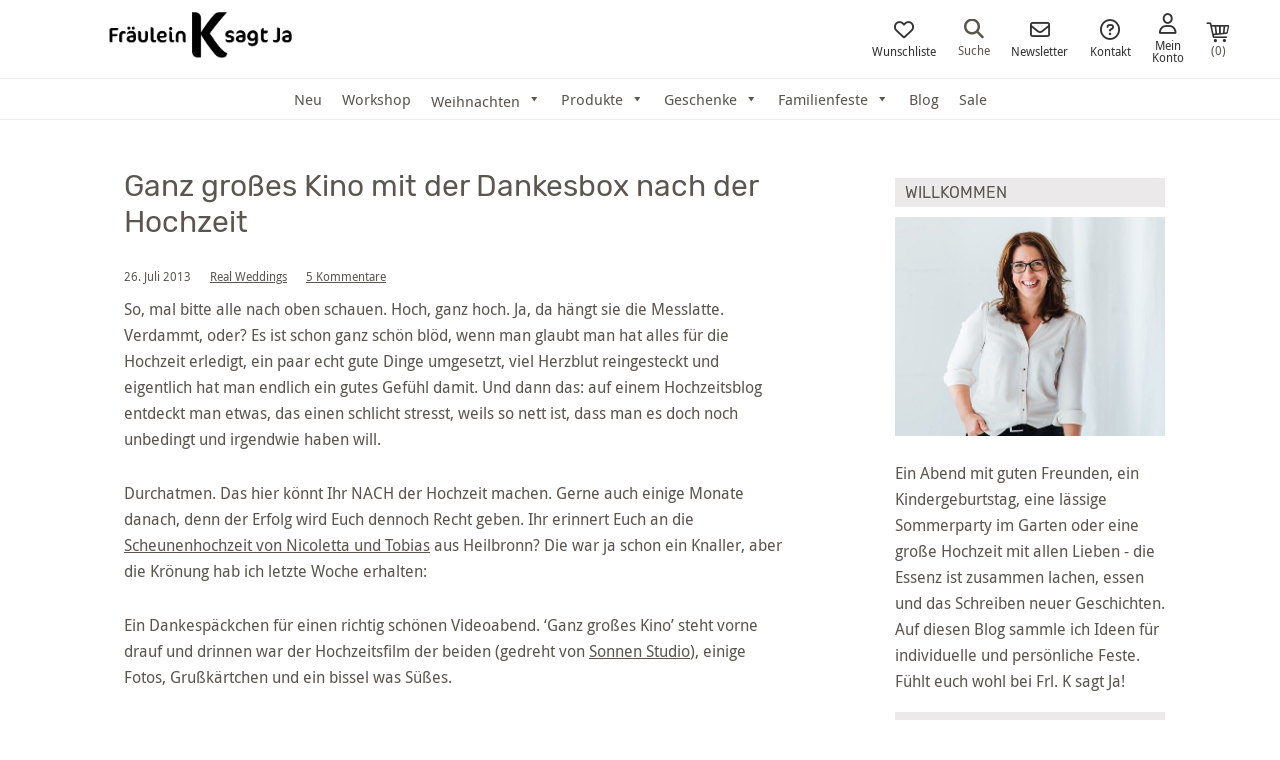

--- FILE ---
content_type: text/html; charset=UTF-8
request_url: https://www.fraeulein-k-sagt-ja.de/hochzeit/real-weddings/ganz-grosses-kino-mit-der-dankesbox-nach-der-hochzeit/
body_size: 47729
content:
<!DOCTYPE html>
<html lang="de">
<head >
<meta charset="UTF-8" />
<meta name="viewport" content="width=device-width, initial-scale=1" />
				<script>document.documentElement.className = document.documentElement.className + ' yes-js js_active js'</script>
			<meta name='robots' content='index, follow, max-image-preview:large, max-snippet:-1, max-video-preview:-1' />
	<style>img:is([sizes="auto" i], [sizes^="auto," i]) { contain-intrinsic-size: 3000px 1500px }</style>
	
<!-- Google Tag Manager by PYS -->
    <script data-cfasync="false" data-pagespeed-no-defer>
	    window.dataLayerPYS = window.dataLayerPYS || [];
	</script>
<!-- End Google Tag Manager by PYS -->
	<!-- This site is optimized with the Yoast SEO plugin v26.7 - https://yoast.com/wordpress/plugins/seo/ -->
	<title>Ganz großes Kino mit der Dankesbox nach der Hochzeit - Fräulein K. Sagt Ja Hochzeitsblog</title>
	<meta name="description" content="Blog mit Ideen, Inspiration und Do-it-yourself Anleitungen für Hochzeiten, Geburtstage, Kindergeburtstage und viele weitere Feste." />
	<link rel="canonical" href="https://www.fraeulein-k-sagt-ja.de/hochzeit/real-weddings/ganz-grosses-kino-mit-der-dankesbox-nach-der-hochzeit/" />
	<meta property="og:locale" content="de_DE" />
	<meta property="og:type" content="article" />
	<meta property="og:title" content="Ganz großes Kino mit der Dankesbox nach der Hochzeit - Fräulein K. Sagt Ja Hochzeitsblog" />
	<meta property="og:description" content="Blog mit Ideen, Inspiration und Do-it-yourself Anleitungen für Hochzeiten, Geburtstage, Kindergeburtstage und viele weitere Feste." />
	<meta property="og:url" content="https://www.fraeulein-k-sagt-ja.de/hochzeit/real-weddings/ganz-grosses-kino-mit-der-dankesbox-nach-der-hochzeit/" />
	<meta property="og:site_name" content="Fräulein K. Sagt Ja" />
	<meta property="article:publisher" content="https://www.facebook.com/fraeuleinksagtja/" />
	<meta property="article:published_time" content="2013-07-26T05:27:11+00:00" />
	<meta property="article:modified_time" content="2013-07-27T20:01:08+00:00" />
	<meta property="og:image" content="https://www.fraeulein-k-sagt-ja.de/wp-content/uploads/Dankesbox-nach-der-Hochzeit-bei-Frl.-K-sagt-Ja.jpg" />
	<meta name="author" content="Katja" />
	<meta name="twitter:label1" content="Verfasst von" />
	<meta name="twitter:data1" content="Katja" />
	<meta name="twitter:label2" content="Geschätzte Lesezeit" />
	<meta name="twitter:data2" content="1 Minute" />
	<script type="application/ld+json" class="yoast-schema-graph">{"@context":"https://schema.org","@graph":[{"@type":"Article","@id":"https://www.fraeulein-k-sagt-ja.de/hochzeit/real-weddings/ganz-grosses-kino-mit-der-dankesbox-nach-der-hochzeit/#article","isPartOf":{"@id":"https://www.fraeulein-k-sagt-ja.de/hochzeit/real-weddings/ganz-grosses-kino-mit-der-dankesbox-nach-der-hochzeit/"},"author":{"name":"Katja","@id":"https://www.fraeulein-k-sagt-ja.de/#/schema/person/06cc4ad94d9ea2d2d99f96d6a470d6be"},"headline":"Ganz großes Kino mit der Dankesbox nach der Hochzeit","datePublished":"2013-07-26T05:27:11+00:00","dateModified":"2013-07-27T20:01:08+00:00","mainEntityOfPage":{"@id":"https://www.fraeulein-k-sagt-ja.de/hochzeit/real-weddings/ganz-grosses-kino-mit-der-dankesbox-nach-der-hochzeit/"},"wordCount":207,"commentCount":5,"publisher":{"@id":"https://www.fraeulein-k-sagt-ja.de/#organization"},"image":{"@id":"https://www.fraeulein-k-sagt-ja.de/hochzeit/real-weddings/ganz-grosses-kino-mit-der-dankesbox-nach-der-hochzeit/#primaryimage"},"thumbnailUrl":"https://www.fraeulein-k-sagt-ja.de/wp-content/uploads/Dankesbox-nach-der-Hochzeit-bei-Frl.-K-sagt-Ja.jpg","keywords":["Dankeskarten"],"articleSection":["Real Weddings"],"inLanguage":"de","potentialAction":[{"@type":"CommentAction","name":"Comment","target":["https://www.fraeulein-k-sagt-ja.de/hochzeit/real-weddings/ganz-grosses-kino-mit-der-dankesbox-nach-der-hochzeit/#respond"]}]},{"@type":"WebPage","@id":"https://www.fraeulein-k-sagt-ja.de/hochzeit/real-weddings/ganz-grosses-kino-mit-der-dankesbox-nach-der-hochzeit/","url":"https://www.fraeulein-k-sagt-ja.de/hochzeit/real-weddings/ganz-grosses-kino-mit-der-dankesbox-nach-der-hochzeit/","name":"Ganz großes Kino mit der Dankesbox nach der Hochzeit - Fräulein K. Sagt Ja Hochzeitsblog","isPartOf":{"@id":"https://www.fraeulein-k-sagt-ja.de/#website"},"primaryImageOfPage":{"@id":"https://www.fraeulein-k-sagt-ja.de/hochzeit/real-weddings/ganz-grosses-kino-mit-der-dankesbox-nach-der-hochzeit/#primaryimage"},"image":{"@id":"https://www.fraeulein-k-sagt-ja.de/hochzeit/real-weddings/ganz-grosses-kino-mit-der-dankesbox-nach-der-hochzeit/#primaryimage"},"thumbnailUrl":"https://www.fraeulein-k-sagt-ja.de/wp-content/uploads/Dankesbox-nach-der-Hochzeit-bei-Frl.-K-sagt-Ja.jpg","datePublished":"2013-07-26T05:27:11+00:00","dateModified":"2013-07-27T20:01:08+00:00","description":"Blog mit Ideen, Inspiration und Do-it-yourself Anleitungen für Hochzeiten, Geburtstage, Kindergeburtstage und viele weitere Feste.","breadcrumb":{"@id":"https://www.fraeulein-k-sagt-ja.de/hochzeit/real-weddings/ganz-grosses-kino-mit-der-dankesbox-nach-der-hochzeit/#breadcrumb"},"inLanguage":"de","potentialAction":[{"@type":"ReadAction","target":["https://www.fraeulein-k-sagt-ja.de/hochzeit/real-weddings/ganz-grosses-kino-mit-der-dankesbox-nach-der-hochzeit/"]}]},{"@type":"ImageObject","inLanguage":"de","@id":"https://www.fraeulein-k-sagt-ja.de/hochzeit/real-weddings/ganz-grosses-kino-mit-der-dankesbox-nach-der-hochzeit/#primaryimage","url":"https://www.fraeulein-k-sagt-ja.de/wp-content/uploads/Dankesbox-nach-der-Hochzeit-bei-Frl.-K-sagt-Ja.jpg","contentUrl":"https://www.fraeulein-k-sagt-ja.de/wp-content/uploads/Dankesbox-nach-der-Hochzeit-bei-Frl.-K-sagt-Ja.jpg"},{"@type":"BreadcrumbList","@id":"https://www.fraeulein-k-sagt-ja.de/hochzeit/real-weddings/ganz-grosses-kino-mit-der-dankesbox-nach-der-hochzeit/#breadcrumb","itemListElement":[{"@type":"ListItem","position":1,"name":"Home","item":"https://www.fraeulein-k-sagt-ja.de/"},{"@type":"ListItem","position":2,"name":"Ganz großes Kino mit der Dankesbox nach der Hochzeit"}]},{"@type":"WebSite","@id":"https://www.fraeulein-k-sagt-ja.de/#website","url":"https://www.fraeulein-k-sagt-ja.de/","name":"Fräulein K. Sagt Ja","description":"Einfach schöner feiern!","publisher":{"@id":"https://www.fraeulein-k-sagt-ja.de/#organization"},"potentialAction":[{"@type":"SearchAction","target":{"@type":"EntryPoint","urlTemplate":"https://www.fraeulein-k-sagt-ja.de/?s={search_term_string}"},"query-input":{"@type":"PropertyValueSpecification","valueRequired":true,"valueName":"search_term_string"}}],"inLanguage":"de"},{"@type":"Organization","@id":"https://www.fraeulein-k-sagt-ja.de/#organization","name":"Fräulein K sagt Ja","url":"https://www.fraeulein-k-sagt-ja.de/","logo":{"@type":"ImageObject","inLanguage":"de","@id":"https://www.fraeulein-k-sagt-ja.de/#/schema/logo/image/","url":"https://www.fraeulein-k-sagt-ja.de/wp-content/uploads/logo_druck.jpg","contentUrl":"https://www.fraeulein-k-sagt-ja.de/wp-content/uploads/logo_druck.jpg","width":700,"height":300,"caption":"Fräulein K sagt Ja"},"image":{"@id":"https://www.fraeulein-k-sagt-ja.de/#/schema/logo/image/"},"sameAs":["https://www.facebook.com/fraeuleinksagtja/","https://www.instagram.com/fraeuleinksagtja/","https://www.pinterest.de/katjaheil"]},{"@type":"Person","@id":"https://www.fraeulein-k-sagt-ja.de/#/schema/person/06cc4ad94d9ea2d2d99f96d6a470d6be","name":"Katja"}]}</script>
	<!-- / Yoast SEO plugin. -->


<script type='application/javascript' id='pys-version-script'>console.log('PixelYourSite PRO version 12.3.5.1');</script>
<link rel="alternate" type="application/rss+xml" title="Fräulein K. Sagt Ja &raquo; Feed" href="https://www.fraeulein-k-sagt-ja.de/feed/" />
<link rel="alternate" type="application/rss+xml" title="Fräulein K. Sagt Ja &raquo; Kommentar-Feed" href="https://www.fraeulein-k-sagt-ja.de/comments/feed/" />
<link rel="alternate" type="application/rss+xml" title="Fräulein K. Sagt Ja &raquo; Ganz großes Kino mit der Dankesbox nach der Hochzeit-Kommentar-Feed" href="https://www.fraeulein-k-sagt-ja.de/hochzeit/real-weddings/ganz-grosses-kino-mit-der-dankesbox-nach-der-hochzeit/feed/" />
<link rel='stylesheet' id='german-market-blocks-integrations-css' href='https://www.fraeulein-k-sagt-ja.de/wp-content/plugins/woocommerce-german-market/german-market-blocks/build/integrations.css?ver=3.53' type='text/css' media='all' />
<link rel='stylesheet' id='german-market-checkout-block-checkboxes-css' href='https://www.fraeulein-k-sagt-ja.de/wp-content/plugins/woocommerce-german-market/german-market-blocks/build/blocks/checkout-checkboxes/style-index.css?ver=3.53' type='text/css' media='all' />
<link rel='stylesheet' id='german-market-product-charging-device-css' href='https://www.fraeulein-k-sagt-ja.de/wp-content/plugins/woocommerce-german-market/german-market-blocks/build/blocks/product-charging-device/style-index.css?ver=3.53' type='text/css' media='all' />
<link rel='stylesheet' id='pr-dhl-preferred-services-integration-css' href='https://www.fraeulein-k-sagt-ja.de/wp-content/plugins/dhl-for-woocommerce/build/style-index.css?ver=3.9.7' type='text/css' media='all' />
<link rel='stylesheet' id='pr-dhl-blocks-style-css' href='https://www.fraeulein-k-sagt-ja.de/wp-content/plugins/dhl-for-woocommerce/build/style-index.css?ver=3.9.7' type='text/css' media='all' />
<link rel='stylesheet' id='sbi_styles-css' href='https://www.fraeulein-k-sagt-ja.de/wp-content/plugins/instagram-feed/css/sbi-styles.min.css?ver=6.10.0' type='text/css' media='all' />
<link rel='stylesheet' id='fr%c3%a4ulein-k-sagt-ja-theme-css' href='https://www.fraeulein-k-sagt-ja.de/wp-content/themes/frlksagtja/style.css?ver=2.1.12' type='text/css' media='all' />
<link rel='stylesheet' id='wp-block-library-css' href='https://www.fraeulein-k-sagt-ja.de/wp-includes/css/dist/block-library/style.min.css?ver=6.8.3' type='text/css' media='all' />
<style id='classic-theme-styles-inline-css' type='text/css'>
/*! This file is auto-generated */
.wp-block-button__link{color:#fff;background-color:#32373c;border-radius:9999px;box-shadow:none;text-decoration:none;padding:calc(.667em + 2px) calc(1.333em + 2px);font-size:1.125em}.wp-block-file__button{background:#32373c;color:#fff;text-decoration:none}
</style>
<style id='frlk-teaser-style-inline-css' type='text/css'>
.frlk-teaser-block {
	display: grid;
	grid-gap: 10px;
	line-height: 0;
	margin: 50px 0 50px 0;
}	

@media only screen and (min-width: 800px) {
	.frlk-teaser-block {
		grid-template-columns: fit-content(50%) fit-content(50%);
	}
}

.frlk-teaser-block .frlk-teaser-right {
	overflow: hidden;
    min-height: 100%;
    row-gap: 10px;
    display: flex;
    flex-direction: column;
}

.frlk-teaser-block .frlk-teaser-left {
	position: relative;
}

.frlk-teaser-block .frlk-teaser-left .frlk-teaser-text-one {
	position: absolute;
	top: 50%;
    left: 50%;
    transform: translate(-50%, -50%);
}

@media only screen and (min-width: 800px) {
	.frlk-teaser-block .frlk-teaser-right {
		height: 0;
	}
}

.frlk-teaser-block .frlk-teaser-right .frlk-teaser-two,
.frlk-teaser-block .frlk-teaser-right .frlk-teaser-three {
	display: flex;
	height: 50%;
    max-height: 50%;
    width:  100%;
}

@media only screen and (min-width: 800px) {
	.frlk-teaser-block .frlk-teaser-right .frlk-teaser-two,
	.frlk-teaser-block .frlk-teaser-right .frlk-teaser-three {
		min-height: 50%;
	}
}

.frlk-teaser-block .frlk-teaser-right .frlk-teaser-right--image,
.frlk-teaser-block .frlk-teaser-right .frlk-teaser-right--text {
	flex:  1;
}

.frlk-teaser-block .frlk-teaser-right .frlk-teaser-right--text {
	line-height: 1;
	align-self: center;
	text-align: center;
	height: 100%;
}

.frlk-teaser-block .frlk-teaser-right .frlk-teaser-right--text:hover {
	color: #5c5651;
}

.frlk-teaser-block .frlk-teaser-right .frlk-teaser-right--text span {
	display: flex;
    justify-content: center;
    align-items: center;
    height: 100%;
    width: 75%;
    margin: 0 auto;
}
</style>
<style id='frlk-headline-style-inline-css' type='text/css'>
.frlk-headline-block h2 {
	position: relative;
	font-family: 'Rubik', sans-serif;
    font-size: 28px;
    color: #adaaa8;
    text-align: center;
    margin: 50px 0 50px 0;
}

.frlk-headline-block h2:before {
	background: #adaaa8;
    content: "";
    display: block;
    height: 2px;
    position: absolute;
    top: 50%;
    width: 100%;
    left: 0;
}

.frlk-headline-block h2 span {
	text-transform: uppercase;
    font-style: normal;
    letter-spacing: 1px;
    background-color: #fff;
    position: relative;
    z-index: 1;
    padding: 0 10px;
    text-align: center;
    margin: 50px 0 50px 0;
    font-family: 'Rubik', sans-serif;
    font-size: 28px;
    color: #adaaa8;	
}

</style>
<link rel='stylesheet' id='jquery-selectBox-css' href='https://www.fraeulein-k-sagt-ja.de/wp-content/plugins/yith-woocommerce-wishlist/assets/css/jquery.selectBox.css?ver=1.2.0' type='text/css' media='all' />
<link rel='stylesheet' id='woocommerce_prettyPhoto_css-css' href='//www.fraeulein-k-sagt-ja.de/wp-content/plugins/woocommerce/assets/css/prettyPhoto.css?ver=3.1.6' type='text/css' media='all' />
<link rel='stylesheet' id='yith-wcwl-main-css' href='https://www.fraeulein-k-sagt-ja.de/wp-content/plugins/yith-woocommerce-wishlist/assets/css/style.css?ver=4.11.0' type='text/css' media='all' />
<style id='yith-wcwl-main-inline-css' type='text/css'>
 :root { --color-add-to-wishlist-background: #333333; --color-add-to-wishlist-text: #FFFFFF; --color-add-to-wishlist-border: #333333; --color-add-to-wishlist-background-hover: #333333; --color-add-to-wishlist-text-hover: #FFFFFF; --color-add-to-wishlist-border-hover: #333333; --rounded-corners-radius: 16px; --color-add-to-cart-background: #333333; --color-add-to-cart-text: #FFFFFF; --color-add-to-cart-border: #333333; --color-add-to-cart-background-hover: #4F4F4F; --color-add-to-cart-text-hover: #FFFFFF; --color-add-to-cart-border-hover: #4F4F4F; --add-to-cart-rounded-corners-radius: 16px; --color-button-style-1-background: #333333; --color-button-style-1-text: #FFFFFF; --color-button-style-1-border: #333333; --color-button-style-1-background-hover: #4F4F4F; --color-button-style-1-text-hover: #FFFFFF; --color-button-style-1-border-hover: #4F4F4F; --color-button-style-2-background: #333333; --color-button-style-2-text: #FFFFFF; --color-button-style-2-border: #333333; --color-button-style-2-background-hover: #4F4F4F; --color-button-style-2-text-hover: #FFFFFF; --color-button-style-2-border-hover: #4F4F4F; --color-wishlist-table-background: #FFFFFF; --color-wishlist-table-text: #6d6c6c; --color-wishlist-table-border: #FFFFFF; --color-headers-background: #F4F4F4; --color-share-button-color: #FFFFFF; --color-share-button-color-hover: #FFFFFF; --color-fb-button-background: #39599E; --color-fb-button-background-hover: #595A5A; --color-tw-button-background: #45AFE2; --color-tw-button-background-hover: #595A5A; --color-pr-button-background: #AB2E31; --color-pr-button-background-hover: #595A5A; --color-em-button-background: #FBB102; --color-em-button-background-hover: #595A5A; --color-wa-button-background: #00A901; --color-wa-button-background-hover: #595A5A; --feedback-duration: 3s } 
 :root { --color-add-to-wishlist-background: #333333; --color-add-to-wishlist-text: #FFFFFF; --color-add-to-wishlist-border: #333333; --color-add-to-wishlist-background-hover: #333333; --color-add-to-wishlist-text-hover: #FFFFFF; --color-add-to-wishlist-border-hover: #333333; --rounded-corners-radius: 16px; --color-add-to-cart-background: #333333; --color-add-to-cart-text: #FFFFFF; --color-add-to-cart-border: #333333; --color-add-to-cart-background-hover: #4F4F4F; --color-add-to-cart-text-hover: #FFFFFF; --color-add-to-cart-border-hover: #4F4F4F; --add-to-cart-rounded-corners-radius: 16px; --color-button-style-1-background: #333333; --color-button-style-1-text: #FFFFFF; --color-button-style-1-border: #333333; --color-button-style-1-background-hover: #4F4F4F; --color-button-style-1-text-hover: #FFFFFF; --color-button-style-1-border-hover: #4F4F4F; --color-button-style-2-background: #333333; --color-button-style-2-text: #FFFFFF; --color-button-style-2-border: #333333; --color-button-style-2-background-hover: #4F4F4F; --color-button-style-2-text-hover: #FFFFFF; --color-button-style-2-border-hover: #4F4F4F; --color-wishlist-table-background: #FFFFFF; --color-wishlist-table-text: #6d6c6c; --color-wishlist-table-border: #FFFFFF; --color-headers-background: #F4F4F4; --color-share-button-color: #FFFFFF; --color-share-button-color-hover: #FFFFFF; --color-fb-button-background: #39599E; --color-fb-button-background-hover: #595A5A; --color-tw-button-background: #45AFE2; --color-tw-button-background-hover: #595A5A; --color-pr-button-background: #AB2E31; --color-pr-button-background-hover: #595A5A; --color-em-button-background: #FBB102; --color-em-button-background-hover: #595A5A; --color-wa-button-background: #00A901; --color-wa-button-background-hover: #595A5A; --feedback-duration: 3s } 
</style>
<link rel='stylesheet' id='fontawesome-free-css' href='https://www.fraeulein-k-sagt-ja.de/wp-content/plugins/getwid/vendors/fontawesome-free/css/all.min.css?ver=5.5.0' type='text/css' media='all' />
<link rel='stylesheet' id='slick-css' href='https://www.fraeulein-k-sagt-ja.de/wp-content/plugins/getwid/vendors/slick/slick/slick.min.css?ver=1.9.0' type='text/css' media='all' />
<link rel='stylesheet' id='slick-theme-css' href='https://www.fraeulein-k-sagt-ja.de/wp-content/plugins/getwid/vendors/slick/slick/slick-theme.min.css?ver=1.9.0' type='text/css' media='all' />
<link rel='stylesheet' id='mp-fancybox-css' href='https://www.fraeulein-k-sagt-ja.de/wp-content/plugins/getwid/vendors/mp-fancybox/jquery.fancybox.min.css?ver=3.5.7-mp.1' type='text/css' media='all' />
<link rel='stylesheet' id='getwid-blocks-css' href='https://www.fraeulein-k-sagt-ja.de/wp-content/plugins/getwid/assets/css/blocks.style.css?ver=2.1.3' type='text/css' media='all' />
<style id='global-styles-inline-css' type='text/css'>
:root{--wp--preset--aspect-ratio--square: 1;--wp--preset--aspect-ratio--4-3: 4/3;--wp--preset--aspect-ratio--3-4: 3/4;--wp--preset--aspect-ratio--3-2: 3/2;--wp--preset--aspect-ratio--2-3: 2/3;--wp--preset--aspect-ratio--16-9: 16/9;--wp--preset--aspect-ratio--9-16: 9/16;--wp--preset--color--black: #000000;--wp--preset--color--cyan-bluish-gray: #abb8c3;--wp--preset--color--white: #ffffff;--wp--preset--color--pale-pink: #f78da7;--wp--preset--color--vivid-red: #cf2e2e;--wp--preset--color--luminous-vivid-orange: #ff6900;--wp--preset--color--luminous-vivid-amber: #fcb900;--wp--preset--color--light-green-cyan: #7bdcb5;--wp--preset--color--vivid-green-cyan: #00d084;--wp--preset--color--pale-cyan-blue: #8ed1fc;--wp--preset--color--vivid-cyan-blue: #0693e3;--wp--preset--color--vivid-purple: #9b51e0;--wp--preset--gradient--vivid-cyan-blue-to-vivid-purple: linear-gradient(135deg,rgba(6,147,227,1) 0%,rgb(155,81,224) 100%);--wp--preset--gradient--light-green-cyan-to-vivid-green-cyan: linear-gradient(135deg,rgb(122,220,180) 0%,rgb(0,208,130) 100%);--wp--preset--gradient--luminous-vivid-amber-to-luminous-vivid-orange: linear-gradient(135deg,rgba(252,185,0,1) 0%,rgba(255,105,0,1) 100%);--wp--preset--gradient--luminous-vivid-orange-to-vivid-red: linear-gradient(135deg,rgba(255,105,0,1) 0%,rgb(207,46,46) 100%);--wp--preset--gradient--very-light-gray-to-cyan-bluish-gray: linear-gradient(135deg,rgb(238,238,238) 0%,rgb(169,184,195) 100%);--wp--preset--gradient--cool-to-warm-spectrum: linear-gradient(135deg,rgb(74,234,220) 0%,rgb(151,120,209) 20%,rgb(207,42,186) 40%,rgb(238,44,130) 60%,rgb(251,105,98) 80%,rgb(254,248,76) 100%);--wp--preset--gradient--blush-light-purple: linear-gradient(135deg,rgb(255,206,236) 0%,rgb(152,150,240) 100%);--wp--preset--gradient--blush-bordeaux: linear-gradient(135deg,rgb(254,205,165) 0%,rgb(254,45,45) 50%,rgb(107,0,62) 100%);--wp--preset--gradient--luminous-dusk: linear-gradient(135deg,rgb(255,203,112) 0%,rgb(199,81,192) 50%,rgb(65,88,208) 100%);--wp--preset--gradient--pale-ocean: linear-gradient(135deg,rgb(255,245,203) 0%,rgb(182,227,212) 50%,rgb(51,167,181) 100%);--wp--preset--gradient--electric-grass: linear-gradient(135deg,rgb(202,248,128) 0%,rgb(113,206,126) 100%);--wp--preset--gradient--midnight: linear-gradient(135deg,rgb(2,3,129) 0%,rgb(40,116,252) 100%);--wp--preset--font-size--small: 13px;--wp--preset--font-size--medium: 20px;--wp--preset--font-size--large: 36px;--wp--preset--font-size--x-large: 42px;--wp--preset--spacing--20: 0.44rem;--wp--preset--spacing--30: 0.67rem;--wp--preset--spacing--40: 1rem;--wp--preset--spacing--50: 1.5rem;--wp--preset--spacing--60: 2.25rem;--wp--preset--spacing--70: 3.38rem;--wp--preset--spacing--80: 5.06rem;--wp--preset--shadow--natural: 6px 6px 9px rgba(0, 0, 0, 0.2);--wp--preset--shadow--deep: 12px 12px 50px rgba(0, 0, 0, 0.4);--wp--preset--shadow--sharp: 6px 6px 0px rgba(0, 0, 0, 0.2);--wp--preset--shadow--outlined: 6px 6px 0px -3px rgba(255, 255, 255, 1), 6px 6px rgba(0, 0, 0, 1);--wp--preset--shadow--crisp: 6px 6px 0px rgba(0, 0, 0, 1);}:where(.is-layout-flex){gap: 0.5em;}:where(.is-layout-grid){gap: 0.5em;}body .is-layout-flex{display: flex;}.is-layout-flex{flex-wrap: wrap;align-items: center;}.is-layout-flex > :is(*, div){margin: 0;}body .is-layout-grid{display: grid;}.is-layout-grid > :is(*, div){margin: 0;}:where(.wp-block-columns.is-layout-flex){gap: 2em;}:where(.wp-block-columns.is-layout-grid){gap: 2em;}:where(.wp-block-post-template.is-layout-flex){gap: 1.25em;}:where(.wp-block-post-template.is-layout-grid){gap: 1.25em;}.has-black-color{color: var(--wp--preset--color--black) !important;}.has-cyan-bluish-gray-color{color: var(--wp--preset--color--cyan-bluish-gray) !important;}.has-white-color{color: var(--wp--preset--color--white) !important;}.has-pale-pink-color{color: var(--wp--preset--color--pale-pink) !important;}.has-vivid-red-color{color: var(--wp--preset--color--vivid-red) !important;}.has-luminous-vivid-orange-color{color: var(--wp--preset--color--luminous-vivid-orange) !important;}.has-luminous-vivid-amber-color{color: var(--wp--preset--color--luminous-vivid-amber) !important;}.has-light-green-cyan-color{color: var(--wp--preset--color--light-green-cyan) !important;}.has-vivid-green-cyan-color{color: var(--wp--preset--color--vivid-green-cyan) !important;}.has-pale-cyan-blue-color{color: var(--wp--preset--color--pale-cyan-blue) !important;}.has-vivid-cyan-blue-color{color: var(--wp--preset--color--vivid-cyan-blue) !important;}.has-vivid-purple-color{color: var(--wp--preset--color--vivid-purple) !important;}.has-black-background-color{background-color: var(--wp--preset--color--black) !important;}.has-cyan-bluish-gray-background-color{background-color: var(--wp--preset--color--cyan-bluish-gray) !important;}.has-white-background-color{background-color: var(--wp--preset--color--white) !important;}.has-pale-pink-background-color{background-color: var(--wp--preset--color--pale-pink) !important;}.has-vivid-red-background-color{background-color: var(--wp--preset--color--vivid-red) !important;}.has-luminous-vivid-orange-background-color{background-color: var(--wp--preset--color--luminous-vivid-orange) !important;}.has-luminous-vivid-amber-background-color{background-color: var(--wp--preset--color--luminous-vivid-amber) !important;}.has-light-green-cyan-background-color{background-color: var(--wp--preset--color--light-green-cyan) !important;}.has-vivid-green-cyan-background-color{background-color: var(--wp--preset--color--vivid-green-cyan) !important;}.has-pale-cyan-blue-background-color{background-color: var(--wp--preset--color--pale-cyan-blue) !important;}.has-vivid-cyan-blue-background-color{background-color: var(--wp--preset--color--vivid-cyan-blue) !important;}.has-vivid-purple-background-color{background-color: var(--wp--preset--color--vivid-purple) !important;}.has-black-border-color{border-color: var(--wp--preset--color--black) !important;}.has-cyan-bluish-gray-border-color{border-color: var(--wp--preset--color--cyan-bluish-gray) !important;}.has-white-border-color{border-color: var(--wp--preset--color--white) !important;}.has-pale-pink-border-color{border-color: var(--wp--preset--color--pale-pink) !important;}.has-vivid-red-border-color{border-color: var(--wp--preset--color--vivid-red) !important;}.has-luminous-vivid-orange-border-color{border-color: var(--wp--preset--color--luminous-vivid-orange) !important;}.has-luminous-vivid-amber-border-color{border-color: var(--wp--preset--color--luminous-vivid-amber) !important;}.has-light-green-cyan-border-color{border-color: var(--wp--preset--color--light-green-cyan) !important;}.has-vivid-green-cyan-border-color{border-color: var(--wp--preset--color--vivid-green-cyan) !important;}.has-pale-cyan-blue-border-color{border-color: var(--wp--preset--color--pale-cyan-blue) !important;}.has-vivid-cyan-blue-border-color{border-color: var(--wp--preset--color--vivid-cyan-blue) !important;}.has-vivid-purple-border-color{border-color: var(--wp--preset--color--vivid-purple) !important;}.has-vivid-cyan-blue-to-vivid-purple-gradient-background{background: var(--wp--preset--gradient--vivid-cyan-blue-to-vivid-purple) !important;}.has-light-green-cyan-to-vivid-green-cyan-gradient-background{background: var(--wp--preset--gradient--light-green-cyan-to-vivid-green-cyan) !important;}.has-luminous-vivid-amber-to-luminous-vivid-orange-gradient-background{background: var(--wp--preset--gradient--luminous-vivid-amber-to-luminous-vivid-orange) !important;}.has-luminous-vivid-orange-to-vivid-red-gradient-background{background: var(--wp--preset--gradient--luminous-vivid-orange-to-vivid-red) !important;}.has-very-light-gray-to-cyan-bluish-gray-gradient-background{background: var(--wp--preset--gradient--very-light-gray-to-cyan-bluish-gray) !important;}.has-cool-to-warm-spectrum-gradient-background{background: var(--wp--preset--gradient--cool-to-warm-spectrum) !important;}.has-blush-light-purple-gradient-background{background: var(--wp--preset--gradient--blush-light-purple) !important;}.has-blush-bordeaux-gradient-background{background: var(--wp--preset--gradient--blush-bordeaux) !important;}.has-luminous-dusk-gradient-background{background: var(--wp--preset--gradient--luminous-dusk) !important;}.has-pale-ocean-gradient-background{background: var(--wp--preset--gradient--pale-ocean) !important;}.has-electric-grass-gradient-background{background: var(--wp--preset--gradient--electric-grass) !important;}.has-midnight-gradient-background{background: var(--wp--preset--gradient--midnight) !important;}.has-small-font-size{font-size: var(--wp--preset--font-size--small) !important;}.has-medium-font-size{font-size: var(--wp--preset--font-size--medium) !important;}.has-large-font-size{font-size: var(--wp--preset--font-size--large) !important;}.has-x-large-font-size{font-size: var(--wp--preset--font-size--x-large) !important;}
:where(.wp-block-post-template.is-layout-flex){gap: 1.25em;}:where(.wp-block-post-template.is-layout-grid){gap: 1.25em;}
:where(.wp-block-columns.is-layout-flex){gap: 2em;}:where(.wp-block-columns.is-layout-grid){gap: 2em;}
:root :where(.wp-block-pullquote){font-size: 1.5em;line-height: 1.6;}
</style>
<link rel='stylesheet' id='clb_stylesheet-css' href='https://www.fraeulein-k-sagt-ja.de/wp-content/plugins/custom-like-box/css/clb.css?ver=1.0' type='text/css' media='all' />
<link rel='stylesheet' id='frizzly-lib-font-awesome-css' href='https://www.fraeulein-k-sagt-ja.de/wp-content/plugins/frizzly/css/libs/font-awesome/css/font-awesome.css?ver=1.1.0' type='text/css' media='all' />
<link rel='stylesheet' id='frizzly-client-css' href='https://www.fraeulein-k-sagt-ja.de/wp-content/plugins/frizzly/css/frizzly.client.css?ver=1.1.0' type='text/css' media='all' />
<link rel='stylesheet' id='woocommerce-layout-css' href='https://www.fraeulein-k-sagt-ja.de/wp-content/plugins/woocommerce/assets/css/woocommerce-layout.css?ver=10.4.3' type='text/css' media='all' />
<link rel='stylesheet' id='woocommerce-smallscreen-css' href='https://www.fraeulein-k-sagt-ja.de/wp-content/plugins/woocommerce/assets/css/woocommerce-smallscreen.css?ver=10.4.3' type='text/css' media='only screen and (max-width: 768px)' />
<link rel='stylesheet' id='woocommerce-general-css' href='https://www.fraeulein-k-sagt-ja.de/wp-content/plugins/woocommerce/assets/css/woocommerce.css?ver=10.4.3' type='text/css' media='all' />
<style id='woocommerce-inline-inline-css' type='text/css'>
.woocommerce form .form-row .required { visibility: visible; }
</style>
<link rel='stylesheet' id='megamenu-css' href='https://www.fraeulein-k-sagt-ja.de/wp-content/uploads/maxmegamenu/style.css?ver=27a6e0' type='text/css' media='all' />
<link rel='stylesheet' id='dashicons-css' href='https://www.fraeulein-k-sagt-ja.de/wp-includes/css/dashicons.min.css?ver=6.8.3' type='text/css' media='all' />
<style id='dashicons-inline-css' type='text/css'>
[data-font="Dashicons"]:before {font-family: 'Dashicons' !important;content: attr(data-icon) !important;speak: none !important;font-weight: normal !important;font-variant: normal !important;text-transform: none !important;line-height: 1 !important;font-style: normal !important;-webkit-font-smoothing: antialiased !important;-moz-osx-font-smoothing: grayscale !important;}
</style>
<link rel='stylesheet' id='flexslider-style-css' href='https://www.fraeulein-k-sagt-ja.de/wp-content/themes/frlksagtja/css/flexslider.css?ver=6.8.3' type='text/css' media='all' />
<link rel='stylesheet' id='fontawesome-css' href='https://www.fraeulein-k-sagt-ja.de/wp-content/themes/frlksagtja/css/fontawesome/css/fontawesome.min.css?ver=6.2.0' type='text/css' media='all' />
<link rel='stylesheet' id='fontawesome-solid-css' href='https://www.fraeulein-k-sagt-ja.de/wp-content/themes/frlksagtja/css/fontawesome/css/solid.min.css?ver=6.2.0' type='text/css' media='all' />
<link rel='stylesheet' id='fontawesome-regular-css' href='https://www.fraeulein-k-sagt-ja.de/wp-content/themes/frlksagtja/css/fontawesome/css/regular.min.css?ver=6.2.0' type='text/css' media='all' />
<link rel='stylesheet' id='genericons-css' href='https://www.fraeulein-k-sagt-ja.de/wp-content/themes/frlksagtja/genericons/genericons.css?ver=3.0.3' type='text/css' media='all' />
<link rel='stylesheet' id='mollie-applepaydirect-css' href='https://www.fraeulein-k-sagt-ja.de/wp-content/plugins/mollie-payments-for-woocommerce/public/css/mollie-applepaydirect.min.css?ver=1766225932' type='text/css' media='screen' />
<link rel='stylesheet' id='borlabs-cookie-css' href='https://www.fraeulein-k-sagt-ja.de/wp-content/cache/borlabs-cookie/borlabs-cookie_1_de.css?ver=2.3.6-14' type='text/css' media='all' />
<link rel='stylesheet' id='yarpp-thumbnails-css' href='https://www.fraeulein-k-sagt-ja.de/wp-content/plugins/yet-another-related-posts-plugin/style/styles_thumbnails.css?ver=5.30.11' type='text/css' media='all' />
<style id='yarpp-thumbnails-inline-css' type='text/css'>
.yarpp-thumbnails-horizontal .yarpp-thumbnail {width: 160px;height: 200px;margin: 5px;margin-left: 0px;}.yarpp-thumbnail > img, .yarpp-thumbnail-default {width: 150px;height: 150px;margin: 5px;}.yarpp-thumbnails-horizontal .yarpp-thumbnail-title {margin: 7px;margin-top: 0px;width: 150px;}.yarpp-thumbnail-default > img {min-height: 150px;min-width: 150px;}
</style>
<link rel='stylesheet' id='wcwl_frontend-css' href='https://www.fraeulein-k-sagt-ja.de/wp-content/plugins/woocommerce-waitlist/includes/css/src/wcwl_frontend.min.css?ver=2.5.1' type='text/css' media='all' />
<link rel='stylesheet' id='german-market-blocks-order-button-position-css' href='https://www.fraeulein-k-sagt-ja.de/wp-content/plugins/woocommerce-german-market/german-market-blocks/additional-css/order-button-checkout-fields.css?ver=3.53' type='text/css' media='all' />
<link rel='stylesheet' id='woocommerce-de_frontend_styles-css' href='https://www.fraeulein-k-sagt-ja.de/wp-content/plugins/woocommerce-german-market/css/frontend.min.css?ver=3.53' type='text/css' media='all' />
<script type="text/template" id="tmpl-variation-template">
	<div class="woocommerce-variation-description">{{{ data.variation.variation_description }}}</div>
	<div class="woocommerce-variation-price">{{{ data.variation.price_html }}}</div>
	<div class="woocommerce-variation-availability">{{{ data.variation.availability_html }}}</div>
</script>
<script type="text/template" id="tmpl-unavailable-variation-template">
	<p role="alert">Dieses Produkt ist leider nicht verfügbar. Bitte wähle eine andere Kombination.</p>
</script>
<script type="text/javascript" id="jquery-core-js-extra">
/* <![CDATA[ */
var pysTikTokRest = {"restApiUrl":"https:\/\/www.fraeulein-k-sagt-ja.de\/wp-json\/pys-tiktok\/v1\/event","debug":""};
var pysFacebookRest = {"restApiUrl":"https:\/\/www.fraeulein-k-sagt-ja.de\/wp-json\/pys-facebook\/v1\/event","debug":""};
/* ]]> */
</script>
<script type="text/javascript" src="https://www.fraeulein-k-sagt-ja.de/wp-includes/js/jquery/jquery.min.js?ver=3.7.1" id="jquery-core-js"></script>
<script type="text/javascript" src="https://www.fraeulein-k-sagt-ja.de/wp-includes/js/jquery/jquery-migrate.min.js?ver=3.4.1" id="jquery-migrate-js"></script>
<script type="text/javascript" src="https://www.fraeulein-k-sagt-ja.de/wp-includes/js/underscore.min.js?ver=1.13.7" id="underscore-js"></script>
<script type="text/javascript" id="wp-util-js-extra">
/* <![CDATA[ */
var _wpUtilSettings = {"ajax":{"url":"\/wp-admin\/admin-ajax.php"}};
/* ]]> */
</script>
<script type="text/javascript" src="https://www.fraeulein-k-sagt-ja.de/wp-includes/js/wp-util.min.js?ver=6.8.3" id="wp-util-js"></script>
<script type="text/javascript" src="https://www.fraeulein-k-sagt-ja.de/wp-content/plugins/woocommerce/assets/js/jquery-blockui/jquery.blockUI.min.js?ver=2.7.0-wc.10.4.3" id="wc-jquery-blockui-js" data-wp-strategy="defer"></script>
<script type="text/javascript" id="ajax-script-voting-js-extra">
/* <![CDATA[ */
var ajax_object = {"ajax_url":"https:\/\/www.fraeulein-k-sagt-ja.de\/wp-admin\/admin-ajax.php"};
/* ]]> */
</script>
<script type="text/javascript" src="https://www.fraeulein-k-sagt-ja.de/wp-content/plugins/custom-like-box/js/clb-min.js?ver=6.8.3" id="ajax-script-voting-js"></script>
<script type="text/javascript" id="wc-add-to-cart-js-extra">
/* <![CDATA[ */
var wc_add_to_cart_params = {"ajax_url":"\/wp-admin\/admin-ajax.php","wc_ajax_url":"\/?wc-ajax=%%endpoint%%","i18n_view_cart":"Warenkorb anzeigen","cart_url":"https:\/\/www.fraeulein-k-sagt-ja.de\/warenkorb\/","is_cart":"","cart_redirect_after_add":"no"};
/* ]]> */
</script>
<script type="text/javascript" src="https://www.fraeulein-k-sagt-ja.de/wp-content/plugins/woocommerce/assets/js/frontend/add-to-cart.min.js?ver=10.4.3" id="wc-add-to-cart-js" defer="defer" data-wp-strategy="defer"></script>
<script type="text/javascript" src="https://www.fraeulein-k-sagt-ja.de/wp-content/plugins/woocommerce/assets/js/js-cookie/js.cookie.min.js?ver=2.1.4-wc.10.4.3" id="wc-js-cookie-js" defer="defer" data-wp-strategy="defer"></script>
<script type="text/javascript" id="woocommerce-js-extra">
/* <![CDATA[ */
var woocommerce_params = {"ajax_url":"\/wp-admin\/admin-ajax.php","wc_ajax_url":"\/?wc-ajax=%%endpoint%%","i18n_password_show":"Passwort anzeigen","i18n_password_hide":"Passwort ausblenden"};
/* ]]> */
</script>
<script type="text/javascript" src="https://www.fraeulein-k-sagt-ja.de/wp-content/plugins/woocommerce/assets/js/frontend/woocommerce.min.js?ver=10.4.3" id="woocommerce-js" defer="defer" data-wp-strategy="defer"></script>
<script type="text/javascript" src="https://www.fraeulein-k-sagt-ja.de/wp-content/plugins/wp-retina-2x/app/picturefill.min.js?ver=1766225941" id="wr2x-picturefill-js-js"></script>
<script type="text/javascript" src="https://www.fraeulein-k-sagt-ja.de/wp-content/plugins/pixelyoursite-pro/dist/scripts/jquery.bind-first-0.2.3.min.js" id="jquery-bind-first-js"></script>
<script type="text/javascript" src="https://www.fraeulein-k-sagt-ja.de/wp-content/plugins/pixelyoursite-pro/dist/scripts/js.cookie-2.1.3.min.js?ver=2.1.3" id="js-cookie-pys-js"></script>
<script type="text/javascript" src="https://www.fraeulein-k-sagt-ja.de/wp-content/plugins/pixelyoursite-pro/dist/scripts/sha256.js?ver=0.11.0" id="js-sha256-js"></script>
<script type="text/javascript" src="https://www.fraeulein-k-sagt-ja.de/wp-content/plugins/pixelyoursite-pro/dist/scripts/tld.min.js?ver=2.3.1" id="js-tld-js"></script>
<script type="text/javascript" id="pys-js-extra">
/* <![CDATA[ */
var pysOptions = {"staticEvents":{"facebook":{"init_event":[{"delay":0,"type":"static","ajaxFire":false,"name":"PageView","eventID":"9f74944d-e48c-45ec-8274-d7dfc68038a4","pixelIds":["204595120268005"],"params":{"tags":"Dankeskarten","post_category":"Real Weddings","page_title":"Ganz gro\u00dfes Kino mit der Dankesbox nach der Hochzeit","post_type":"post","post_id":9213,"plugin":"PixelYourSite","event_url":"www.fraeulein-k-sagt-ja.de\/hochzeit\/real-weddings\/ganz-grosses-kino-mit-der-dankesbox-nach-der-hochzeit\/","user_role":"guest"},"e_id":"init_event","ids":[],"hasTimeWindow":false,"timeWindow":0,"woo_order":"","edd_order":""}]}},"dynamicEvents":{"automatic_event_internal_link":{"facebook":{"delay":0,"type":"dyn","name":"InternalClick","eventID":"613d3f57-af03-4ab3-89ac-451dbb766c1d","pixelIds":["204595120268005"],"params":{"page_title":"Ganz gro\u00dfes Kino mit der Dankesbox nach der Hochzeit","post_type":"post","post_id":9213,"plugin":"PixelYourSite","event_url":"www.fraeulein-k-sagt-ja.de\/hochzeit\/real-weddings\/ganz-grosses-kino-mit-der-dankesbox-nach-der-hochzeit\/","user_role":"guest"},"e_id":"automatic_event_internal_link","ids":[],"hasTimeWindow":false,"timeWindow":0,"woo_order":"","edd_order":""},"ga":{"delay":0,"type":"dyn","name":"InternalClick","unify":true,"trackingIds":["G-GS6VXGVDTZ","AW-1023174882"],"eventID":"613d3f57-af03-4ab3-89ac-451dbb766c1d","params":{"page_title":"Ganz gro\u00dfes Kino mit der Dankesbox nach der Hochzeit","post_type":"post","post_id":9213,"plugin":"PixelYourSite","event_url":"www.fraeulein-k-sagt-ja.de\/hochzeit\/real-weddings\/ganz-grosses-kino-mit-der-dankesbox-nach-der-hochzeit\/","user_role":"guest"},"e_id":"automatic_event_internal_link","ids":[],"hasTimeWindow":false,"timeWindow":0,"woo_order":"","edd_order":""},"google_ads":{"delay":0,"type":"dyn","name":"InternalClick","conversion_ids":["AW-1023174882"],"ids":["AW-1023174882"],"eventID":"613d3f57-af03-4ab3-89ac-451dbb766c1d","params":{"page_title":"Ganz gro\u00dfes Kino mit der Dankesbox nach der Hochzeit","post_type":"post","post_id":9213,"plugin":"PixelYourSite","event_url":"www.fraeulein-k-sagt-ja.de\/hochzeit\/real-weddings\/ganz-grosses-kino-mit-der-dankesbox-nach-der-hochzeit\/","user_role":"guest"},"e_id":"automatic_event_internal_link","hasTimeWindow":false,"timeWindow":0,"woo_order":"","edd_order":""}},"automatic_event_outbound_link":{"facebook":{"delay":0,"type":"dyn","name":"OutboundClick","eventID":"e862f234-b57d-4c77-95d4-97d0e7efbc55","pixelIds":["204595120268005"],"params":{"page_title":"Ganz gro\u00dfes Kino mit der Dankesbox nach der Hochzeit","post_type":"post","post_id":9213,"plugin":"PixelYourSite","event_url":"www.fraeulein-k-sagt-ja.de\/hochzeit\/real-weddings\/ganz-grosses-kino-mit-der-dankesbox-nach-der-hochzeit\/","user_role":"guest"},"e_id":"automatic_event_outbound_link","ids":[],"hasTimeWindow":false,"timeWindow":0,"woo_order":"","edd_order":""},"ga":{"delay":0,"type":"dyn","name":"OutboundClick","unify":true,"trackingIds":["G-GS6VXGVDTZ","AW-1023174882"],"eventID":"e862f234-b57d-4c77-95d4-97d0e7efbc55","params":{"page_title":"Ganz gro\u00dfes Kino mit der Dankesbox nach der Hochzeit","post_type":"post","post_id":9213,"plugin":"PixelYourSite","event_url":"www.fraeulein-k-sagt-ja.de\/hochzeit\/real-weddings\/ganz-grosses-kino-mit-der-dankesbox-nach-der-hochzeit\/","user_role":"guest"},"e_id":"automatic_event_outbound_link","ids":[],"hasTimeWindow":false,"timeWindow":0,"woo_order":"","edd_order":""},"google_ads":{"delay":0,"type":"dyn","name":"OutboundClick","conversion_ids":["AW-1023174882"],"ids":["AW-1023174882"],"eventID":"e862f234-b57d-4c77-95d4-97d0e7efbc55","params":{"page_title":"Ganz gro\u00dfes Kino mit der Dankesbox nach der Hochzeit","post_type":"post","post_id":9213,"plugin":"PixelYourSite","event_url":"www.fraeulein-k-sagt-ja.de\/hochzeit\/real-weddings\/ganz-grosses-kino-mit-der-dankesbox-nach-der-hochzeit\/","user_role":"guest"},"e_id":"automatic_event_outbound_link","hasTimeWindow":false,"timeWindow":0,"woo_order":"","edd_order":""}},"automatic_event_video":{"facebook":{"delay":0,"type":"dyn","name":"WatchVideo","eventID":"1f4d1a4d-0c07-44c1-9acb-a47dba19c9c0","pixelIds":["204595120268005"],"params":{"page_title":"Ganz gro\u00dfes Kino mit der Dankesbox nach der Hochzeit","post_type":"post","post_id":9213,"plugin":"PixelYourSite","event_url":"www.fraeulein-k-sagt-ja.de\/hochzeit\/real-weddings\/ganz-grosses-kino-mit-der-dankesbox-nach-der-hochzeit\/","user_role":"guest"},"e_id":"automatic_event_video","ids":[],"hasTimeWindow":false,"timeWindow":0,"woo_order":"","edd_order":""},"ga":{"delay":0,"type":"dyn","name":"WatchVideo","unify":true,"trackingIds":["G-GS6VXGVDTZ","AW-1023174882"],"youtube_disabled":false,"eventID":"1f4d1a4d-0c07-44c1-9acb-a47dba19c9c0","params":{"page_title":"Ganz gro\u00dfes Kino mit der Dankesbox nach der Hochzeit","post_type":"post","post_id":9213,"plugin":"PixelYourSite","event_url":"www.fraeulein-k-sagt-ja.de\/hochzeit\/real-weddings\/ganz-grosses-kino-mit-der-dankesbox-nach-der-hochzeit\/","user_role":"guest"},"e_id":"automatic_event_video","ids":[],"hasTimeWindow":false,"timeWindow":0,"woo_order":"","edd_order":""},"google_ads":{"delay":0,"type":"dyn","name":"WatchVideo","conversion_ids":["AW-1023174882"],"ids":["AW-1023174882"],"eventID":"1f4d1a4d-0c07-44c1-9acb-a47dba19c9c0","params":{"page_title":"Ganz gro\u00dfes Kino mit der Dankesbox nach der Hochzeit","post_type":"post","post_id":9213,"plugin":"PixelYourSite","event_url":"www.fraeulein-k-sagt-ja.de\/hochzeit\/real-weddings\/ganz-grosses-kino-mit-der-dankesbox-nach-der-hochzeit\/","user_role":"guest"},"e_id":"automatic_event_video","hasTimeWindow":false,"timeWindow":0,"woo_order":"","edd_order":""}},"automatic_event_tel_link":{"facebook":{"delay":0,"type":"dyn","name":"TelClick","eventID":"ea51b386-44e4-42c6-8eb0-13b56f27b236","pixelIds":["204595120268005"],"params":{"page_title":"Ganz gro\u00dfes Kino mit der Dankesbox nach der Hochzeit","post_type":"post","post_id":9213,"plugin":"PixelYourSite","event_url":"www.fraeulein-k-sagt-ja.de\/hochzeit\/real-weddings\/ganz-grosses-kino-mit-der-dankesbox-nach-der-hochzeit\/","user_role":"guest"},"e_id":"automatic_event_tel_link","ids":[],"hasTimeWindow":false,"timeWindow":0,"woo_order":"","edd_order":""},"ga":{"delay":0,"type":"dyn","name":"TelClick","unify":true,"trackingIds":["G-GS6VXGVDTZ","AW-1023174882"],"eventID":"ea51b386-44e4-42c6-8eb0-13b56f27b236","params":{"page_title":"Ganz gro\u00dfes Kino mit der Dankesbox nach der Hochzeit","post_type":"post","post_id":9213,"plugin":"PixelYourSite","event_url":"www.fraeulein-k-sagt-ja.de\/hochzeit\/real-weddings\/ganz-grosses-kino-mit-der-dankesbox-nach-der-hochzeit\/","user_role":"guest"},"e_id":"automatic_event_tel_link","ids":[],"hasTimeWindow":false,"timeWindow":0,"woo_order":"","edd_order":""},"google_ads":{"delay":0,"type":"dyn","name":"TelClick","conversion_ids":["AW-1023174882"],"ids":["AW-1023174882"],"eventID":"ea51b386-44e4-42c6-8eb0-13b56f27b236","params":{"page_title":"Ganz gro\u00dfes Kino mit der Dankesbox nach der Hochzeit","post_type":"post","post_id":9213,"plugin":"PixelYourSite","event_url":"www.fraeulein-k-sagt-ja.de\/hochzeit\/real-weddings\/ganz-grosses-kino-mit-der-dankesbox-nach-der-hochzeit\/","user_role":"guest"},"e_id":"automatic_event_tel_link","hasTimeWindow":false,"timeWindow":0,"woo_order":"","edd_order":""}},"automatic_event_email_link":{"facebook":{"delay":0,"type":"dyn","name":"EmailClick","eventID":"a14665f4-876f-472d-9279-649f5ea862a4","pixelIds":["204595120268005"],"params":{"page_title":"Ganz gro\u00dfes Kino mit der Dankesbox nach der Hochzeit","post_type":"post","post_id":9213,"plugin":"PixelYourSite","event_url":"www.fraeulein-k-sagt-ja.de\/hochzeit\/real-weddings\/ganz-grosses-kino-mit-der-dankesbox-nach-der-hochzeit\/","user_role":"guest"},"e_id":"automatic_event_email_link","ids":[],"hasTimeWindow":false,"timeWindow":0,"woo_order":"","edd_order":""},"ga":{"delay":0,"type":"dyn","name":"EmailClick","unify":true,"trackingIds":["G-GS6VXGVDTZ","AW-1023174882"],"eventID":"a14665f4-876f-472d-9279-649f5ea862a4","params":{"page_title":"Ganz gro\u00dfes Kino mit der Dankesbox nach der Hochzeit","post_type":"post","post_id":9213,"plugin":"PixelYourSite","event_url":"www.fraeulein-k-sagt-ja.de\/hochzeit\/real-weddings\/ganz-grosses-kino-mit-der-dankesbox-nach-der-hochzeit\/","user_role":"guest"},"e_id":"automatic_event_email_link","ids":[],"hasTimeWindow":false,"timeWindow":0,"woo_order":"","edd_order":""},"google_ads":{"delay":0,"type":"dyn","name":"EmailClick","conversion_ids":["AW-1023174882"],"ids":["AW-1023174882"],"eventID":"a14665f4-876f-472d-9279-649f5ea862a4","params":{"page_title":"Ganz gro\u00dfes Kino mit der Dankesbox nach der Hochzeit","post_type":"post","post_id":9213,"plugin":"PixelYourSite","event_url":"www.fraeulein-k-sagt-ja.de\/hochzeit\/real-weddings\/ganz-grosses-kino-mit-der-dankesbox-nach-der-hochzeit\/","user_role":"guest"},"e_id":"automatic_event_email_link","hasTimeWindow":false,"timeWindow":0,"woo_order":"","edd_order":""}},"automatic_event_form":{"facebook":{"delay":0,"type":"dyn","name":"Form","eventID":"a818a7e4-d0cf-4bd7-9d03-cdca02180a0d","pixelIds":["204595120268005"],"params":{"page_title":"Ganz gro\u00dfes Kino mit der Dankesbox nach der Hochzeit","post_type":"post","post_id":9213,"plugin":"PixelYourSite","event_url":"www.fraeulein-k-sagt-ja.de\/hochzeit\/real-weddings\/ganz-grosses-kino-mit-der-dankesbox-nach-der-hochzeit\/","user_role":"guest"},"e_id":"automatic_event_form","ids":[],"hasTimeWindow":false,"timeWindow":0,"woo_order":"","edd_order":""},"ga":{"delay":0,"type":"dyn","name":"Form","unify":true,"trackingIds":["G-GS6VXGVDTZ","AW-1023174882"],"eventID":"a818a7e4-d0cf-4bd7-9d03-cdca02180a0d","params":{"page_title":"Ganz gro\u00dfes Kino mit der Dankesbox nach der Hochzeit","post_type":"post","post_id":9213,"plugin":"PixelYourSite","event_url":"www.fraeulein-k-sagt-ja.de\/hochzeit\/real-weddings\/ganz-grosses-kino-mit-der-dankesbox-nach-der-hochzeit\/","user_role":"guest"},"e_id":"automatic_event_form","ids":[],"hasTimeWindow":false,"timeWindow":0,"woo_order":"","edd_order":""},"google_ads":{"delay":0,"type":"dyn","name":"Form","conversion_ids":["AW-1023174882"],"ids":["AW-1023174882"],"eventID":"a818a7e4-d0cf-4bd7-9d03-cdca02180a0d","params":{"page_title":"Ganz gro\u00dfes Kino mit der Dankesbox nach der Hochzeit","post_type":"post","post_id":9213,"plugin":"PixelYourSite","event_url":"www.fraeulein-k-sagt-ja.de\/hochzeit\/real-weddings\/ganz-grosses-kino-mit-der-dankesbox-nach-der-hochzeit\/","user_role":"guest"},"e_id":"automatic_event_form","hasTimeWindow":false,"timeWindow":0,"woo_order":"","edd_order":""}},"automatic_event_download":{"facebook":{"delay":0,"type":"dyn","name":"Download","extensions":["","doc","exe","js","pdf","ppt","tgz","zip","xls"],"eventID":"f9f198b0-9b93-487e-b21c-868c1e5149fb","pixelIds":["204595120268005"],"params":{"page_title":"Ganz gro\u00dfes Kino mit der Dankesbox nach der Hochzeit","post_type":"post","post_id":9213,"plugin":"PixelYourSite","event_url":"www.fraeulein-k-sagt-ja.de\/hochzeit\/real-weddings\/ganz-grosses-kino-mit-der-dankesbox-nach-der-hochzeit\/","user_role":"guest"},"e_id":"automatic_event_download","ids":[],"hasTimeWindow":false,"timeWindow":0,"woo_order":"","edd_order":""},"ga":{"delay":0,"type":"dyn","name":"Download","extensions":["","doc","exe","js","pdf","ppt","tgz","zip","xls"],"unify":true,"trackingIds":["G-GS6VXGVDTZ","AW-1023174882"],"eventID":"f9f198b0-9b93-487e-b21c-868c1e5149fb","params":{"page_title":"Ganz gro\u00dfes Kino mit der Dankesbox nach der Hochzeit","post_type":"post","post_id":9213,"plugin":"PixelYourSite","event_url":"www.fraeulein-k-sagt-ja.de\/hochzeit\/real-weddings\/ganz-grosses-kino-mit-der-dankesbox-nach-der-hochzeit\/","user_role":"guest"},"e_id":"automatic_event_download","ids":[],"hasTimeWindow":false,"timeWindow":0,"woo_order":"","edd_order":""},"google_ads":{"delay":0,"type":"dyn","name":"Download","extensions":["","doc","exe","js","pdf","ppt","tgz","zip","xls"],"conversion_ids":["AW-1023174882"],"ids":["AW-1023174882"],"eventID":"f9f198b0-9b93-487e-b21c-868c1e5149fb","params":{"page_title":"Ganz gro\u00dfes Kino mit der Dankesbox nach der Hochzeit","post_type":"post","post_id":9213,"plugin":"PixelYourSite","event_url":"www.fraeulein-k-sagt-ja.de\/hochzeit\/real-weddings\/ganz-grosses-kino-mit-der-dankesbox-nach-der-hochzeit\/","user_role":"guest"},"e_id":"automatic_event_download","hasTimeWindow":false,"timeWindow":0,"woo_order":"","edd_order":""}},"automatic_event_comment":{"facebook":{"delay":0,"type":"dyn","name":"Comment","eventID":"f223609a-822e-49b9-85d8-6130dab1cc52","pixelIds":["204595120268005"],"params":{"page_title":"Ganz gro\u00dfes Kino mit der Dankesbox nach der Hochzeit","post_type":"post","post_id":9213,"plugin":"PixelYourSite","event_url":"www.fraeulein-k-sagt-ja.de\/hochzeit\/real-weddings\/ganz-grosses-kino-mit-der-dankesbox-nach-der-hochzeit\/","user_role":"guest"},"e_id":"automatic_event_comment","ids":[],"hasTimeWindow":false,"timeWindow":0,"woo_order":"","edd_order":""},"ga":{"delay":0,"type":"dyn","name":"Comment","unify":true,"trackingIds":["G-GS6VXGVDTZ","AW-1023174882"],"eventID":"f223609a-822e-49b9-85d8-6130dab1cc52","params":{"page_title":"Ganz gro\u00dfes Kino mit der Dankesbox nach der Hochzeit","post_type":"post","post_id":9213,"plugin":"PixelYourSite","event_url":"www.fraeulein-k-sagt-ja.de\/hochzeit\/real-weddings\/ganz-grosses-kino-mit-der-dankesbox-nach-der-hochzeit\/","user_role":"guest"},"e_id":"automatic_event_comment","ids":[],"hasTimeWindow":false,"timeWindow":0,"woo_order":"","edd_order":""},"google_ads":{"delay":0,"type":"dyn","name":"Comment","conversion_ids":["AW-1023174882"],"ids":["AW-1023174882"],"eventID":"f223609a-822e-49b9-85d8-6130dab1cc52","params":{"page_title":"Ganz gro\u00dfes Kino mit der Dankesbox nach der Hochzeit","post_type":"post","post_id":9213,"plugin":"PixelYourSite","event_url":"www.fraeulein-k-sagt-ja.de\/hochzeit\/real-weddings\/ganz-grosses-kino-mit-der-dankesbox-nach-der-hochzeit\/","user_role":"guest"},"e_id":"automatic_event_comment","hasTimeWindow":false,"timeWindow":0,"woo_order":"","edd_order":""}},"automatic_event_adsense":{"facebook":{"delay":0,"type":"dyn","name":"AdSense","eventID":"85504f65-33f8-4e40-a2dc-749714f4f689","pixelIds":["204595120268005"],"params":{"page_title":"Ganz gro\u00dfes Kino mit der Dankesbox nach der Hochzeit","post_type":"post","post_id":9213,"plugin":"PixelYourSite","event_url":"www.fraeulein-k-sagt-ja.de\/hochzeit\/real-weddings\/ganz-grosses-kino-mit-der-dankesbox-nach-der-hochzeit\/","user_role":"guest"},"e_id":"automatic_event_adsense","ids":[],"hasTimeWindow":false,"timeWindow":0,"woo_order":"","edd_order":""},"ga":{"delay":0,"type":"dyn","name":"AdSense","unify":true,"trackingIds":["G-GS6VXGVDTZ","AW-1023174882"],"eventID":"85504f65-33f8-4e40-a2dc-749714f4f689","params":{"page_title":"Ganz gro\u00dfes Kino mit der Dankesbox nach der Hochzeit","post_type":"post","post_id":9213,"plugin":"PixelYourSite","event_url":"www.fraeulein-k-sagt-ja.de\/hochzeit\/real-weddings\/ganz-grosses-kino-mit-der-dankesbox-nach-der-hochzeit\/","user_role":"guest"},"e_id":"automatic_event_adsense","ids":[],"hasTimeWindow":false,"timeWindow":0,"woo_order":"","edd_order":""},"google_ads":{"delay":0,"type":"dyn","name":"AdSense","conversion_ids":["AW-1023174882"],"ids":["AW-1023174882"],"eventID":"85504f65-33f8-4e40-a2dc-749714f4f689","params":{"page_title":"Ganz gro\u00dfes Kino mit der Dankesbox nach der Hochzeit","post_type":"post","post_id":9213,"plugin":"PixelYourSite","event_url":"www.fraeulein-k-sagt-ja.de\/hochzeit\/real-weddings\/ganz-grosses-kino-mit-der-dankesbox-nach-der-hochzeit\/","user_role":"guest"},"e_id":"automatic_event_adsense","hasTimeWindow":false,"timeWindow":0,"woo_order":"","edd_order":""}},"woo_add_to_cart_on_button_click":{"facebook":{"delay":0,"type":"dyn","name":"AddToCart","eventID":"cd53558e-d67e-42bb-bf2d-5b0e29e8b671","pixelIds":["204595120268005"],"params":{"page_title":"Ganz gro\u00dfes Kino mit der Dankesbox nach der Hochzeit","post_type":"post","post_id":9213,"plugin":"PixelYourSite","event_url":"www.fraeulein-k-sagt-ja.de\/hochzeit\/real-weddings\/ganz-grosses-kino-mit-der-dankesbox-nach-der-hochzeit\/","user_role":"guest"},"e_id":"woo_add_to_cart_on_button_click","ids":[],"hasTimeWindow":false,"timeWindow":0,"woo_order":"","edd_order":""},"ga":{"delay":0,"type":"dyn","unify":true,"trackingIds":["G-GS6VXGVDTZ","AW-1023174882\/od_vCL3PhsgDEOLR8ecD"],"name":"add_to_cart","eventID":"cd53558e-d67e-42bb-bf2d-5b0e29e8b671","params":{"page_title":"Ganz gro\u00dfes Kino mit der Dankesbox nach der Hochzeit","post_type":"post","post_id":9213,"plugin":"PixelYourSite","event_url":"www.fraeulein-k-sagt-ja.de\/hochzeit\/real-weddings\/ganz-grosses-kino-mit-der-dankesbox-nach-der-hochzeit\/","user_role":"guest"},"e_id":"woo_add_to_cart_on_button_click","ids":[],"hasTimeWindow":false,"timeWindow":0,"woo_order":"","edd_order":""},"google_ads":{"delay":0,"type":"dyn","conversion_ids":["AW-1023174882"],"name":"add_to_cart","eventID":"cd53558e-d67e-42bb-bf2d-5b0e29e8b671","params":{"page_title":"Ganz gro\u00dfes Kino mit der Dankesbox nach der Hochzeit","post_type":"post","post_id":9213,"plugin":"PixelYourSite","event_url":"www.fraeulein-k-sagt-ja.de\/hochzeit\/real-weddings\/ganz-grosses-kino-mit-der-dankesbox-nach-der-hochzeit\/","user_role":"guest"},"e_id":"woo_add_to_cart_on_button_click","ids":[],"hasTimeWindow":false,"timeWindow":0,"woo_order":"","edd_order":""}}},"triggerEvents":[],"triggerEventTypes":[],"facebook":{"pixelIds":["204595120268005"],"advancedMatchingEnabled":false,"advancedMatching":[],"removeMetadata":false,"wooVariableAsSimple":false,"serverApiEnabled":true,"wooCRSendFromServer":false,"send_external_id":true,"enabled_medical":false,"do_not_track_medical_param":["event_url","post_title","page_title","landing_page","content_name","categories","category_name","tags"],"meta_ldu":false},"ga":{"trackingIds":["G-GS6VXGVDTZ"],"retargetingLogic":"ecomm","crossDomainEnabled":false,"crossDomainAcceptIncoming":false,"crossDomainDomains":[],"wooVariableAsSimple":true,"isDebugEnabled":[],"serverContainerUrls":{"G-GS6VXGVDTZ":{"enable_server_container":"","server_container_url":"","transport_url":""}},"additionalConfig":{"G-GS6VXGVDTZ":{"first_party_collection":true}},"disableAdvertisingFeatures":false,"disableAdvertisingPersonalization":false,"url_passthrough":true,"url_passthrough_filter":true,"custom_page_view_event":false},"google_ads":{"conversion_ids":["AW-1023174882"],"enhanced_conversion":[],"woo_purchase_conversion_track":"current_event","woo_initiate_checkout_conversion_track":"current_event","woo_add_to_cart_conversion_track":"current_event","woo_view_content_conversion_track":"current_event","woo_view_category_conversion_track":"current_event","edd_purchase_conversion_track":"current_event","edd_initiate_checkout_conversion_track":"current_event","edd_add_to_cart_conversion_track":"current_event","edd_view_content_conversion_track":"current_event","edd_view_category_conversion_track":"current_event","wooVariableAsSimple":true,"crossDomainEnabled":false,"crossDomainAcceptIncoming":false,"crossDomainDomains":[]},"debug":"","siteUrl":"https:\/\/www.fraeulein-k-sagt-ja.de","ajaxUrl":"https:\/\/www.fraeulein-k-sagt-ja.de\/wp-admin\/admin-ajax.php","ajax_event":"1331f6bec6","trackUTMs":"1","trackTrafficSource":"1","user_id":"0","enable_lading_page_param":"1","cookie_duration":"7","enable_event_day_param":"1","enable_event_month_param":"1","enable_event_time_param":"1","enable_remove_target_url_param":"1","enable_remove_download_url_param":"1","visit_data_model":"first_visit","last_visit_duration":"60","enable_auto_save_advance_matching":"1","enable_success_send_form":"","enable_automatic_events":"1","enable_event_video":"1","ajaxForServerEvent":"1","ajaxForServerStaticEvent":"1","useSendBeacon":"1","send_external_id":"1","external_id_expire":"180","track_cookie_for_subdomains":"1","google_consent_mode":"1","data_persistency":"keep_data","advance_matching_form":{"enable_advance_matching_forms":true,"advance_matching_fn_names":["","first_name","first-name","first name","name"],"advance_matching_ln_names":["","last_name","last-name","last name"],"advance_matching_tel_names":["","phone","tel"],"advance_matching_em_names":[]},"advance_matching_url":{"enable_advance_matching_url":true,"advance_matching_fn_names":[],"advance_matching_ln_names":[],"advance_matching_tel_names":[],"advance_matching_em_names":[]},"track_dynamic_fields":[],"gdpr":{"ajax_enabled":true,"all_disabled_by_api":false,"facebook_disabled_by_api":false,"tiktok_disabled_by_api":false,"analytics_disabled_by_api":false,"google_ads_disabled_by_api":false,"pinterest_disabled_by_api":false,"bing_disabled_by_api":false,"reddit_disabled_by_api":false,"externalID_disabled_by_api":false,"facebook_prior_consent_enabled":true,"tiktok_prior_consent_enabled":true,"analytics_prior_consent_enabled":true,"google_ads_prior_consent_enabled":true,"pinterest_prior_consent_enabled":true,"bing_prior_consent_enabled":true,"cookiebot_integration_enabled":false,"cookiebot_facebook_consent_category":"marketing","cookiebot_tiktok_consent_category":"marketing","cookiebot_analytics_consent_category":"statistics","cookiebot_google_ads_consent_category":"marketing","cookiebot_pinterest_consent_category":"marketing","cookiebot_bing_consent_category":"marketing","cookie_notice_integration_enabled":false,"cookie_law_info_integration_enabled":false,"real_cookie_banner_integration_enabled":false,"consent_magic_integration_enabled":false,"analytics_storage":{"enabled":true,"value":"granted","filter":false},"ad_storage":{"enabled":true,"value":"granted","filter":false},"ad_user_data":{"enabled":true,"value":"granted","filter":false},"ad_personalization":{"enabled":true,"value":"granted","filter":false}},"cookie":{"disabled_all_cookie":true,"disabled_start_session_cookie":false,"disabled_advanced_form_data_cookie":false,"disabled_landing_page_cookie":false,"disabled_first_visit_cookie":false,"disabled_trafficsource_cookie":false,"disabled_utmTerms_cookie":false,"disabled_utmId_cookie":false,"disabled_google_alternative_id":false},"tracking_analytics":{"TrafficSource":"","TrafficLanding":"https:\/\/www.fraeulein-k-sagt-ja.de\/hochzeit\/real-weddings\/ganz-grosses-kino-mit-der-dankesbox-nach-der-hochzeit\/","TrafficUtms":[],"TrafficUtmsId":[],"userDataEnable":true,"userData":{"emails":[],"phones":[],"addresses":[]},"use_encoding_provided_data":true,"use_multiple_provided_data":true},"GATags":{"ga_datalayer_type":"default","ga_datalayer_name":"dataLayerPYS","gclid_alternative_enabled":false,"gclid_alternative_param":""},"automatic":{"enable_youtube":true,"enable_vimeo":true,"enable_video":true},"woo":{"enabled":true,"enabled_save_data_to_orders":true,"addToCartOnButtonEnabled":true,"addToCartOnButtonValueEnabled":true,"addToCartOnButtonValueOption":"price","woo_purchase_on_transaction":true,"woo_view_content_variation_is_selected":true,"singleProductId":null,"affiliateEnabled":false,"removeFromCartSelector":"form.woocommerce-cart-form .remove","addToCartCatchMethod":"add_cart_js","is_order_received_page":false,"containOrderId":false,"affiliateEventName":"Lead"},"edd":{"enabled":false},"cache_bypass":"1768716442"};
/* ]]> */
</script>
<script type="text/javascript" src="https://www.fraeulein-k-sagt-ja.de/wp-content/plugins/pixelyoursite-pro/dist/scripts/public.js?ver=12.3.5.1" id="pys-js"></script>
<script type="text/javascript" id="woocommerce_de_frontend-js-extra">
/* <![CDATA[ */
var sepa_ajax_object = {"ajax_url":"https:\/\/www.fraeulein-k-sagt-ja.de\/wp-admin\/admin-ajax.php","nonce":"d3a8e7d054"};
var woocommerce_remove_updated_totals = {"val":"0"};
var woocommerce_payment_update = {"val":"1"};
var german_market_price_variable_products = {"val":"gm_default"};
var german_market_price_variable_theme_extra_element = {"val":"none"};
var german_market_legal_info_product_reviews = {"element":".woocommerce-Reviews .commentlist","activated":"off"};
var ship_different_address = {"message":"<p class=\"woocommerce-notice woocommerce-notice--info woocommerce-info\" id=\"german-market-puchase-on-account-message\">\"Lieferung an eine andere Adresse senden\" ist f\u00fcr die gew\u00e4hlte Zahlungsart \"Kauf auf Rechnung\" nicht verf\u00fcgbar und wurde deaktiviert!<\/p>","before_element":".woocommerce-checkout-payment"};
/* ]]> */
</script>
<script type="text/javascript" src="https://www.fraeulein-k-sagt-ja.de/wp-content/plugins/woocommerce-german-market/js/WooCommerce-German-Market-Frontend.min.js?ver=3.53" id="woocommerce_de_frontend-js"></script>
<link rel="https://api.w.org/" href="https://www.fraeulein-k-sagt-ja.de/wp-json/" /><link rel="alternate" title="JSON" type="application/json" href="https://www.fraeulein-k-sagt-ja.de/wp-json/wp/v2/posts/9213" /><link rel="EditURI" type="application/rsd+xml" title="RSD" href="https://www.fraeulein-k-sagt-ja.de/xmlrpc.php?rsd" />
<meta name="generator" content="WordPress 6.8.3" />
<meta name="generator" content="WooCommerce 10.4.3" />
<link rel='shortlink' href='https://www.fraeulein-k-sagt-ja.de/?p=9213' />
<link rel="alternate" title="oEmbed (JSON)" type="application/json+oembed" href="https://www.fraeulein-k-sagt-ja.de/wp-json/oembed/1.0/embed?url=https%3A%2F%2Fwww.fraeulein-k-sagt-ja.de%2Fhochzeit%2Freal-weddings%2Fganz-grosses-kino-mit-der-dankesbox-nach-der-hochzeit%2F" />
<link rel="alternate" title="oEmbed (XML)" type="text/xml+oembed" href="https://www.fraeulein-k-sagt-ja.de/wp-json/oembed/1.0/embed?url=https%3A%2F%2Fwww.fraeulein-k-sagt-ja.de%2Fhochzeit%2Freal-weddings%2Fganz-grosses-kino-mit-der-dankesbox-nach-der-hochzeit%2F&#038;format=xml" />
<meta name="p:domain_verify" content="d7d9621342db222c34d2422210acea0e"/><meta property="og:url" content="https://www.fraeulein-k-sagt-ja.de/hochzeit/real-weddings/ganz-grosses-kino-mit-der-dankesbox-nach-der-hochzeit/" /><meta property="og:site_name" content="Fräulein K. Sagt Ja" /><meta property="og:type" content="article" /><meta property="og:title" content="Ganz großes Kino mit der Dankesbox nach der Hochzeit" /><meta property="og:description" content="So, mal bitte alle nach oben schauen. Hoch, ganz hoch. Ja, da hängt sie die Messlatte. Verdammt, oder? Es ist schon ganz schön blöd, wenn man glaubt man hat alles für die Hochzeit erledigt, ein paar echt gute Dinge umgesetzt, viel Herzblut reingesteckt und eigentlich hat man endlich ein gutes Gefühl damit. Und dann das: ..." /><meta property="article:published_time" content="2013-07-26T07:27:11+02:00" /><meta property="article:author" content="Katja" /><link rel="pingback" href="https://www.fraeulein-k-sagt-ja.de/xmlrpc.php" />
<meta name="referrer" content="origin-when-crossorigin">
<meta name="google-site-verification" content="OZHz1hAj8d1n1qqnvc7XTww9_UWYo71V5b5tNOiU8W0" /><meta name="p:domain_verify" content="40cb9e143398f9546ad8c6a2b0d46acd"/>	<noscript><style>.woocommerce-product-gallery{ opacity: 1 !important; }</style></noscript>
	<script>
if('0' === '1') {
    window.dataLayerPYS = window.dataLayerPYS || [];
    function gtag(){dataLayerPYS.push(arguments);}
    gtag('consent', 'default', {
       'ad_storage': 'denied',
       'analytics_storage': 'denied'
    });
    gtag("js", new Date());

    gtag("config", "notrequired");

    (function (w, d, s, i) {
    var f = d.getElementsByTagName(s)[0],
        j = d.createElement(s);
    j.async = true;
    j.src =
        "https://www.googletagmanager.com/gtag/js?id=" + i;
    f.parentNode.insertBefore(j, f);
    })(window, document, "script", "notrequired");
}
</script><script>
	document.addEventListener("DOMContentLoaded", function(event) {
		if (jQuery("body").hasClass("post-type-archive-location")) {
			
			if (!window.BorlabsCookie.checkCookieConsent('googlemaps')) {
				const element = document.getElementById('map');
				var entry = document.createElement("span");
				entry.insertAdjacentHTML("beforeend", 'Aktuell ist Google Maps deaktiviert, weil Du der Nutzung von Google Maps nicht zugestimmt hast. Klicke <span class="open-cookie-preference">hier</span> um die Einstellungen aufzurufen');
				
				element.appendChild(entry);
			}
		}
	});
</script>
<!-- Google Tag Manager -->
<!--<script>(function(w,d,s,l,i){w[l]=w[l]||[];w[l].push({'gtm.start':
new Date().getTime(),event:'gtm.js'});var f=d.getElementsByTagName(s)[0],
j=d.createElement(s),dl=l!='dataLayer'?'&l='+l:'';j.async=true;j.src=
'https://www.googletagmanager.com/gtm.js?id='+i+dl;f.parentNode.insertBefore(j,f);
})(window,document,'script','dataLayer','GTM-54ZDNSN');</script>-->
<!-- End Google Tag Manager -->
<link rel="icon" href="https://www.fraeulein-k-sagt-ja.de/wp-content/uploads/2025/10/cropped-frl-k-quadratisch-weiss-auf-schwarz-scaled-1-32x32.png" sizes="32x32" />
<link rel="icon" href="https://www.fraeulein-k-sagt-ja.de/wp-content/uploads/2025/10/cropped-frl-k-quadratisch-weiss-auf-schwarz-scaled-1-192x192.png" sizes="192x192" />
<link rel="apple-touch-icon" href="https://www.fraeulein-k-sagt-ja.de/wp-content/uploads/2025/10/cropped-frl-k-quadratisch-weiss-auf-schwarz-scaled-1-180x180.png" />
<meta name="msapplication-TileImage" content="https://www.fraeulein-k-sagt-ja.de/wp-content/uploads/2025/10/cropped-frl-k-quadratisch-weiss-auf-schwarz-scaled-1-270x270.png" />
<style type="text/css">/** Mega Menu CSS: fs **/</style>
</head>
<body class="wp-singular post-template-default single single-post postid-9213 single-format-standard wp-custom-logo wp-theme-genesis wp-child-theme-frlksagtja theme-genesis woocommerce-no-js iconic-woothumbs-fr%c3%a4ulein-k-sagt-ja-theme mega-menu-primary header-image header-full-width content-sidebar genesis-breadcrumbs-hidden genesis-footer-widgets-visible"><div class="site-container"><header class="site-header"><div class="frlk-top-bar"><div class="wrap"><div class="mobile-border-menu is-blog"></div><div class="frlk-logo"><div class="site-title"><span class="screen-reader-text">Fräulein K. Sagt Ja</span><a href="https://www.fraeulein-k-sagt-ja.de/" class="custom-logo-link" rel="home" itemprop="url"><img width="500" height="137" src="https://www.fraeulein-k-sagt-ja.de/wp-content/uploads/2022/11/cropped-frlk-logo-2022.png" class="custom-logo" alt="" decoding="async" srcset="https://www.fraeulein-k-sagt-ja.de/wp-content/uploads/2022/11/cropped-frlk-logo-2022.png 500w, https://www.fraeulein-k-sagt-ja.de/wp-content/uploads/2022/11/cropped-frlk-logo-2022-494x135.png 494w" sizes="(max-width: 500px) 100vw, 500px" /></a></div></div><div class="frlk-cart"><ul id="menu-shop-header-right" class="genesis-nav-menu"><li class="menu-item menu-item-type-post_type menu-item-object-page wishlist-wrapper"><a href="https://www.fraeulein-k-sagt-ja.de/wunschliste/" itemprop="url"><i class="fa-regular fa-heart"></i>Wunschliste</a></li><li class="menu-item menu-item-type-post_type menu-item-object-page search-wrapper"><a href="#" itemprop="url"><i class="fa-solid fa-magnifying-glass"></i>Suche</a></li><li class="menu-newsletter menu-item menu-item-type-post_type menu-item-object-page"><a href="https://www.fraeulein-k-sagt-ja.de/newsletter/" itemprop="url"><i class="fa-regular fa-envelope"></i>Newsletter</a></li><li class="menu-contact menu-item menu-item-type-post_type menu-item-object-page"><a href="https://www.fraeulein-k-sagt-ja.de/kontakt/" itemprop="url"><i class="fa-regular fa-circle-question"></i>Kontakt</a></li><li class="menu-account menu-item menu-item-type-post_type menu-item-object-page"><a href="https://www.fraeulein-k-sagt-ja.de/mein-konto/" itemprop="url"><i class="fa-regular fa-user"></i>Mein Konto</a></li><li class="warenkorb menu-item menu-item-type-post_type menu-item-object-page"><a href="https://www.fraeulein-k-sagt-ja.de/warenkorb/" itemprop="url">wk</a><span class="label">(0)</span></li></ul></div></div></div><div class="frlk-search-bar"><div class="wrap"><form role="search" method="get" id="searchform" class="search-form" action="https://www.fraeulein-k-sagt-ja.de/">
		<div>
			<input type="search" value="" name="s" id="s" />
			<input type="submit" id="searchsubmit" value="&#xe90c;" />
			<input type="hidden" name="post_type" value="product" />
		</div>
	</form></div></div></header><nav class="nav-primary" aria-label="Haupt"><div class="wrap"><div id="mega-menu-wrap-primary" class="mega-menu-wrap"><div class="mega-menu-toggle"><div class="mega-toggle-blocks-left"></div><div class="mega-toggle-blocks-center"></div><div class="mega-toggle-blocks-right"><div class='mega-toggle-block mega-menu-toggle-block mega-toggle-block-1' id='mega-toggle-block-1' tabindex='0'><span class='mega-toggle-label' role='button' aria-expanded='false'><span class='mega-toggle-label-closed'>MENU</span><span class='mega-toggle-label-open'>MENU</span></span></div></div></div><ul id="mega-menu-primary" class="mega-menu max-mega-menu mega-menu-horizontal mega-no-js" data-event="hover_intent" data-effect="fade_up" data-effect-speed="200" data-effect-mobile="disabled" data-effect-speed-mobile="0" data-mobile-force-width="false" data-second-click="go" data-document-click="collapse" data-vertical-behaviour="standard" data-breakpoint="600" data-unbind="true" data-mobile-state="collapse_all" data-mobile-direction="vertical" data-hover-intent-timeout="300" data-hover-intent-interval="100"><li class="mega-menu-item mega-menu-item-type-custom mega-menu-item-object-custom mega-align-bottom-left mega-menu-flyout mega-menu-item-229924" id="mega-menu-item-229924"><a class="mega-menu-link" href="https://www.fraeulein-k-sagt-ja.de/neueste-produkte/" tabindex="0">Neu</a></li><li class="mega-menu-item mega-menu-item-type-taxonomy mega-menu-item-object-product_cat mega-align-bottom-left mega-menu-flyout mega-menu-item-235748" id="mega-menu-item-235748"><a class="mega-menu-link" href="https://www.fraeulein-k-sagt-ja.de/produktkategorie/workshop/" tabindex="0">Workshop</a></li><li class="mega-menu-item mega-menu-item-type-taxonomy mega-menu-item-object-product_cat mega-menu-item-has-children mega-align-bottom-left mega-menu-flyout mega-has-description mega-menu-item-254738" id="mega-menu-item-254738"><a class="mega-menu-link" href="https://www.fraeulein-k-sagt-ja.de/produktkategorie/familienfeste/weihnachten/" aria-expanded="false" tabindex="0"><span class="mega-description-group"><span class="mega-menu-title">Weihnachten</span><span class="mega-menu-description">Weihnachtszeit ist Dekozeit! Wenn das Herz schon für schöne Hochzeiten schlägt, dann ist es nicht wirklich verwunderlich, wenn man auch bei Weihnachtsdeko glänzende Augen bekommt. Es ist DAS Fest im Jahr, wo wir uns bei der Dekoration so richtig austoben, wo es im ganzen Haus überall kleine und größere Weihnachtsecken gibt, feine Düfte von Gebackenem und Punsch ziehen durchs Haus, es ist Zeit für einige DIY und gemütliche Stunden, um das ganze so richtig genießen zu können. Wir haben für Euch ein kleines, feines Sortiment zusammengestellt, das von Geschenkanhängern, tollen Dekosternen in verschiedenen Farben und Größen über Girlanden bis hin zu hübschem Verpackungsmaterial für Eure Geschenke und die Weihnachtstafel viel Schönes bereithält. Viel Spaß beim Stöbern und eine gemütliche Weihnachtszeit wünscht Fräulein K!</span></span><span class="mega-indicator" aria-hidden="true"></span></a>
<ul class="mega-sub-menu">
<li class="mega-menu-item mega-menu-item-type-taxonomy mega-menu-item-object-product_cat mega-menu-item-224525" id="mega-menu-item-224525"><a class="mega-menu-link" href="https://www.fraeulein-k-sagt-ja.de/produktkategorie/geschenke/weihnachtsgeschenke/">Weihnachtsgeschenke</a></li><li class="mega-menu-item mega-menu-item-type-taxonomy mega-menu-item-object-product_cat mega-has-description mega-menu-item-254739" id="mega-menu-item-254739"><a class="mega-menu-link" href="https://www.fraeulein-k-sagt-ja.de/produktkategorie/familienfeste/weihnachten/adventskalender/"><span class="mega-description-group"><span class="mega-menu-title">Adventskalender</span><span class="mega-menu-description">24 Türchen bis Weihnachten und jeden Tag verbirgt sich dahinter eine Kleinigkeit, die die Wartezeit aufs Christkind verkürzt. Ob für den Lieblingsmenschen, die Kinder oder die beste Freundin – strahlende Augen sind garantiert. Inspiration gefällig? In unserem Sortiment findet Ihr Tüten, Schachteln, Boxen und verschiedene Nummern für Euren Adventskalender. Ob natürlich gemütlich oder skandinavisch modern, mixt es zusammen, wie es Euch gefällt und zu Euch passt!</span></span></a></li><li class="mega-menu-item mega-menu-item-type-taxonomy mega-menu-item-object-product_cat mega-has-description mega-menu-item-254740" id="mega-menu-item-254740"><a class="mega-menu-link" href="https://www.fraeulein-k-sagt-ja.de/produktkategorie/familienfeste/weihnachten/adventskranz/"><span class="mega-description-group"><span class="mega-menu-title">Adventskranz</span><span class="mega-menu-description">Außergewöhnliche Adventskränze zum Stellen oder Hängen, schöne Kerzen und Dekoration für Euren Adventskranz</span></span></a></li><li class="mega-menu-item mega-menu-item-type-taxonomy mega-menu-item-object-product_cat mega-menu-item-254741" id="mega-menu-item-254741"><a class="mega-menu-link" href="https://www.fraeulein-k-sagt-ja.de/produktkategorie/familienfeste/weihnachten/weihnachtsdekoration/">Weihnachtsdekoration</a></li><li class="mega-menu-item mega-menu-item-type-taxonomy mega-menu-item-object-product_cat mega-menu-item-254742" id="mega-menu-item-254742"><a class="mega-menu-link" href="https://www.fraeulein-k-sagt-ja.de/produktkategorie/familienfeste/weihnachten/weihnachtskarten/">Weihnachtskarten</a></li><li class="mega-menu-item mega-menu-item-type-taxonomy mega-menu-item-object-product_cat mega-has-description mega-menu-item-254743" id="mega-menu-item-254743"><a class="mega-menu-link" href="https://www.fraeulein-k-sagt-ja.de/produktkategorie/familienfeste/weihnachten/wichtel/"><span class="mega-description-group"><span class="mega-menu-title">Wichtel</span><span class="mega-menu-description">Lasst den Wichtel bei Euch einziehen! Der Brauch der Wichteltür stammt aus Skandinavien und geht dort auf eine lange Tradition zurück. Hinter der Wichteltür wohnt ein kleiner Wichtel. Dieser kommt  in der Vorweihnachtszeit, meistens Ende November aus dem Wald und zieht bei den Familien ein. Er hilft tatkräftig bei den Weihnachtsvorbereitungen mit. In unserem Wichtelsortiment findet Ihr Wichteltüren, Wichtelhäuser, Treppen, Leitern, Tische, Stühle und Bänke, Bäumchen und Lichterketten für den Wichtel. Dekoration für die Wichteltür, eine Fußmatte, kleine Wichtelplätzchen, eine Wichtelwimpelkette und vieles weitere Wichtelzubehör schaffen eine wahre Zauberwelt zur Adventszeit.</span></span></a></li></ul>
</li><li class="mega-menu-item mega-menu-item-type-taxonomy mega-menu-item-object-product_cat mega-menu-item-has-children mega-align-bottom-left mega-menu-flyout mega-menu-item-254127" id="mega-menu-item-254127"><a class="mega-menu-link" href="https://www.fraeulein-k-sagt-ja.de/produktkategorie/produkte/" aria-expanded="false" tabindex="0">Produkte<span class="mega-indicator" aria-hidden="true"></span></a>
<ul class="mega-sub-menu">
<li class="mega-menu-item mega-menu-item-type-taxonomy mega-menu-item-object-product_cat mega-menu-item-226053" id="mega-menu-item-226053"><a class="mega-menu-link" href="https://www.fraeulein-k-sagt-ja.de/produktkategorie/produkte/dekosets/">Dekosets</a></li><li class="mega-menu-item mega-menu-item-type-taxonomy mega-menu-item-object-product_cat mega-menu-item-254142" id="mega-menu-item-254142"><a class="mega-menu-link" href="https://www.fraeulein-k-sagt-ja.de/produktkategorie/produkte/kreativsets/">Kreativsets</a></li><li class="mega-menu-item mega-menu-item-type-taxonomy mega-menu-item-object-product_cat mega-menu-item-230814" id="mega-menu-item-230814"><a class="mega-menu-link" href="https://www.fraeulein-k-sagt-ja.de/produktkategorie/produkte/digital/">Digital</a></li><li class="mega-menu-item mega-menu-item-type-taxonomy mega-menu-item-object-product_cat mega-has-description mega-menu-item-226035" id="mega-menu-item-226035"><a class="mega-menu-link" href="https://www.fraeulein-k-sagt-ja.de/produktkategorie/produkte/tortenfiguren-caketopper/"><span class="mega-description-group"><span class="mega-menu-title">Caketopper</span><span class="mega-menu-description">Früher hießen sie Kuchenfiguren und zeigten Braut und Bräutigam auf der Hochzeitstorte. Tauben und andere Hochzeitssymbole wurden ebenfalls gerne eingesetzt, um den Hochzeitskuchen zu zieren. Mittlerweile nennt man sie Cake Toper und steckt sie locker in Torte, Cupcakes und Muffins. Moderne Cake Topper werden in gestalteter Schriftart im Laser Cut Verfahren aus Holz hergestellt. Sie können nach Belieben veredelt, bemalt oder beklebt werden. Häufig kommen auch Schreibschriften, sogenannte Kalligraphie Schriftarten zum Einsatz.</span></span></a></li><li class="mega-menu-item mega-menu-item-type-taxonomy mega-menu-item-object-product_cat mega-has-description mega-menu-item-225887" id="mega-menu-item-225887"><a class="mega-menu-link" href="https://www.fraeulein-k-sagt-ja.de/produktkategorie/produkte/kindergeburtstag/"><span class="mega-description-group"><span class="mega-menu-title">Kindergeburtstag</span><span class="mega-menu-description">Der Kindergeburtstag steht an und kommt jedes Jahr schneller als man denkt. Im Fräulein K sagt Ja Shop findest Du süße Dekorationen, auch zu den Lieblingsthemen der Kleinen.</span></span></a></li><li class="mega-menu-item mega-menu-item-type-taxonomy mega-menu-item-object-product_cat mega-menu-item-254143" id="mega-menu-item-254143"><a class="mega-menu-link" href="https://www.fraeulein-k-sagt-ja.de/produktkategorie/produkte/holzkisten/">Holzkisten</a></li><li class="mega-menu-item mega-menu-item-type-taxonomy mega-menu-item-object-product_cat mega-has-description mega-menu-item-254128" id="mega-menu-item-254128"><a class="mega-menu-link" href="https://www.fraeulein-k-sagt-ja.de/produktkategorie/produkte/schneidebrett/"><span class="mega-description-group"><span class="mega-menu-title">Schneidebrett</span><span class="mega-menu-description">Gravierte und personalisierte Schneide- und Servierbretter aus Holz.</span></span></a></li><li class="mega-menu-item mega-menu-item-type-taxonomy mega-menu-item-object-product_cat mega-menu-item-249924" id="mega-menu-item-249924"><a class="mega-menu-link" href="https://www.fraeulein-k-sagt-ja.de/produktkategorie/schriftzuege-schilder/">Schriftzüge &amp; Schilder</a></li><li class="mega-menu-item mega-menu-item-type-taxonomy mega-menu-item-object-product_cat mega-menu-item-254129" id="mega-menu-item-254129"><a class="mega-menu-link" href="https://www.fraeulein-k-sagt-ja.de/produktkategorie/produkte/vorratsglaeser/">Vorratsgläser</a></li></ul>
</li><li class="mega-menu-item mega-menu-item-type-taxonomy mega-menu-item-object-product_cat mega-menu-item-has-children mega-align-bottom-left mega-menu-flyout mega-menu-item-224478" id="mega-menu-item-224478"><a class="mega-menu-link" href="https://www.fraeulein-k-sagt-ja.de/produktkategorie/geschenke/" aria-expanded="false" tabindex="0">Geschenke<span class="mega-indicator" aria-hidden="true"></span></a>
<ul class="mega-sub-menu">
<li class="mega-menu-item mega-menu-item-type-taxonomy mega-menu-item-object-product_cat mega-menu-item-224516" id="mega-menu-item-224516"><a class="mega-menu-link" href="https://www.fraeulein-k-sagt-ja.de/produktkategorie/geschenke/personalisierte-geschenke/">personalisierte Geschenke</a></li><li class="mega-menu-item mega-menu-item-type-taxonomy mega-menu-item-object-product_cat mega-has-description mega-menu-item-225872" id="mega-menu-item-225872"><a class="mega-menu-link" href="https://www.fraeulein-k-sagt-ja.de/produktkategorie/geschenke/lehrer-erzieher/"><span class="mega-description-group"><span class="mega-menu-title">Lehrer &amp; Erzieher</span><span class="mega-menu-description">Liebevolle und kreative Geschenkideen für Lehrer/Innen und Erzieher/Innen, die auch mit dem Namen personalisiert werden können. Süße Mitgebsel für den Abschied im Kindergarten sowie Weihnachts- und Geburtstagsgeschenke für Lehrer/Innen. Stiftehalter, Boxen für Süßigkeiten, Lehrer Freundebücher, Schilder für Klassenzimmer, Mäppchen, Taschen und vieles mehr. Modernes Design, handgemacht in Deutschland. Viele Geschenkideen sind mit dem Namen des Lehrers personalisierbar!</span></span></a></li><li class="mega-menu-item mega-menu-item-type-taxonomy mega-menu-item-object-product_cat mega-menu-item-224524" id="mega-menu-item-224524"><a class="mega-menu-link" href="https://www.fraeulein-k-sagt-ja.de/produktkategorie/geschenke/ostergeschenke/">Ostergeschenke</a></li><li class="mega-menu-item mega-menu-item-type-taxonomy mega-menu-item-object-product_cat mega-menu-item-249925" id="mega-menu-item-249925"><a class="mega-menu-link" href="https://www.fraeulein-k-sagt-ja.de/produktkategorie/geschenke/zuhause/">Zuhause</a></li><li class="mega-menu-item mega-menu-item-type-taxonomy mega-menu-item-object-product_cat mega-menu-item-224520" id="mega-menu-item-224520"><a class="mega-menu-link" href="https://www.fraeulein-k-sagt-ja.de/produktkategorie/geschenke/geschenke-schulanfang/">Schulanfang</a></li><li class="mega-menu-item mega-menu-item-type-taxonomy mega-menu-item-object-product_cat mega-menu-item-224523" id="mega-menu-item-224523"><a class="mega-menu-link" href="https://www.fraeulein-k-sagt-ja.de/produktkategorie/geschenke/hochzeitsgeschenke/">Hochzeitsgeschenke</a></li><li class="mega-menu-item mega-menu-item-type-taxonomy mega-menu-item-object-product_cat mega-menu-item-225881" id="mega-menu-item-225881"><a class="mega-menu-link" href="https://www.fraeulein-k-sagt-ja.de/produktkategorie/geschenke/oma-opa/">Oma &amp; Opa</a></li><li class="mega-menu-item mega-menu-item-type-taxonomy mega-menu-item-object-product_cat mega-has-description mega-menu-item-225873" id="mega-menu-item-225873"><a class="mega-menu-link" href="https://www.fraeulein-k-sagt-ja.de/produktkategorie/geschenke/camper/"><span class="mega-description-group"><span class="mega-menu-title">Camper</span><span class="mega-menu-description">Geschenke für Camper, Naturliebhaber und Wohnmobilisten. Individuell, kreativ und besonders. Lichterketten für Camper, Schneidebretter, Geburtstagsgeschenke für Campingfans.</span></span></a></li><li class="mega-menu-item mega-menu-item-type-taxonomy mega-menu-item-object-product_cat mega-menu-item-225878" id="mega-menu-item-225878"><a class="mega-menu-link" href="https://www.fraeulein-k-sagt-ja.de/produktkategorie/geschenke/kinder/">Kinder</a></li><li class="mega-menu-item mega-menu-item-type-taxonomy mega-menu-item-object-product_cat mega-menu-item-250307" id="mega-menu-item-250307"><a class="mega-menu-link" href="https://www.fraeulein-k-sagt-ja.de/produktkategorie/geschenke/kollegen-mitarbeiter/">Kollegen &amp; Mitarbeiter</a></li><li class="mega-menu-item mega-menu-item-type-taxonomy mega-menu-item-object-product_cat mega-has-description mega-menu-item-225874" id="mega-menu-item-225874"><a class="mega-menu-link" href="https://www.fraeulein-k-sagt-ja.de/produktkategorie/geschenke/trainer-trainerin/"><span class="mega-description-group"><span class="mega-menu-title">Trainer &amp; Trainerin</span><span class="mega-menu-description">Geschenke für Trainer/innen, die ein Dankeschön für ihre ehrenamtliche Arbeit verdient haben. Taschen, Turnbeutel, Schlüsselanhänger und weitere personalisierte Geschenkideen für Coaches und Sporttrainer.</span></span></a></li><li class="mega-menu-item mega-menu-item-type-taxonomy mega-menu-item-object-product_cat mega-has-description mega-menu-item-225875" id="mega-menu-item-225875"><a class="mega-menu-link" href="https://www.fraeulein-k-sagt-ja.de/produktkategorie/geschenke/muetter/"><span class="mega-description-group"><span class="mega-menu-title">Mütter</span><span class="mega-menu-description">Liebevolle und kreative Geschenkideen für die liebe Mama. Egal, ob zum Geburtstag, Muttertag oder einfach mal so als kleines Dankeschön! Kleine Geschenkschachteln, Cake Topper Kochlöffel, Blumenstecker und einiges mehr. Personalisierbar mit dem Wunschnamen oder der Lieblingsbotschaft. Modernes Design, handgemacht in Deutschland.</span></span></a></li><li class="mega-menu-item mega-menu-item-type-taxonomy mega-menu-item-object-product_cat mega-menu-item-225876" id="mega-menu-item-225876"><a class="mega-menu-link" href="https://www.fraeulein-k-sagt-ja.de/produktkategorie/geschenke/vaeter/">Väter</a></li></ul>
</li><li class="mega-menu-item mega-menu-item-type-taxonomy mega-menu-item-object-product_cat mega-menu-item-has-children mega-align-bottom-left mega-menu-flyout mega-menu-item-225889" id="mega-menu-item-225889"><a class="mega-menu-link" href="https://www.fraeulein-k-sagt-ja.de/produktkategorie/familienfeste/" aria-expanded="false" tabindex="0">Familienfeste<span class="mega-indicator" aria-hidden="true"></span></a>
<ul class="mega-sub-menu">
<li class="mega-menu-item mega-menu-item-type-taxonomy mega-menu-item-object-product_cat mega-has-description mega-menu-item-226003" id="mega-menu-item-226003"><a class="mega-menu-link" href="https://www.fraeulein-k-sagt-ja.de/produktkategorie/familienfeste/ostern/"><span class="mega-description-group"><span class="mega-menu-title">Ostern</span><span class="mega-menu-description">Dekoration für die Osterzeit. Ostern feiern als kleines Familienfest zum Osterfrühstück oder Osterbrunch – das will dekoriert werden. Hasen Cake Topper für die Ostertorte, Muffinstecker für kleinere Leckereien. Personalisierte Vorratsgläser die ihr als Geschenkverpackung nutzen könnt. Das alles und noch viel mehr haben wir für euer Ostern im Frl. K Shop.</span></span></a></li><li class="mega-menu-item mega-menu-item-type-taxonomy mega-menu-item-object-product_cat mega-has-description mega-menu-item-226005" id="mega-menu-item-226005"><a class="mega-menu-link" href="https://www.fraeulein-k-sagt-ja.de/produktkategorie/familienfeste/schule/"><span class="mega-description-group"><span class="mega-menu-title">Schule</span><span class="mega-menu-description">Dekoration für die Einschulung und die Schulzeit. Der erste Schultag ist ein großes Ereignis im Leben unserer Kinder und wird gebührend gefeiert. Mit unserer liebevollen und einzigartigen Dekoration, z.B. den Platzsets, Serviettenbanderolen, Girlanden und Einladungskarten für die Einschulung wird dieser Tag noch ein bisschen schöner!</span></span></a></li><li class="mega-menu-item mega-menu-item-type-taxonomy mega-menu-item-object-product_cat mega-has-description mega-menu-item-226006" id="mega-menu-item-226006"><a class="mega-menu-link" href="https://www.fraeulein-k-sagt-ja.de/produktkategorie/familienfeste/taufe/"><span class="mega-description-group"><span class="mega-menu-title">Taufe</span><span class="mega-menu-description">Stilvolle Dekoration für das Tauffest. Tischdeko, Gästebuch und liebevolle Details für die Taufe.</span></span></a></li><li class="mega-menu-item mega-menu-item-type-taxonomy mega-menu-item-object-product_cat mega-has-description mega-menu-item-226008" id="mega-menu-item-226008"><a class="mega-menu-link" href="https://www.fraeulein-k-sagt-ja.de/produktkategorie/familienfeste/konfirmation/"><span class="mega-description-group"><span class="mega-menu-title">Konfirmation &amp; Kommunion</span><span class="mega-menu-description">Stilvolle Dekoration für das Kommunions- oder Konfirmationsfest. Tischdeko, Gästebuch und liebevolle Details für das Fest.</span></span></a></li></ul>
</li><li class="mega-menu-item mega-menu-item-type-post_type mega-menu-item-object-page mega-align-bottom-left mega-menu-flyout mega-menu-item-226062" id="mega-menu-item-226062"><a class="mega-menu-link" href="https://www.fraeulein-k-sagt-ja.de/blog/" tabindex="0">Blog</a></li><li class="mega-menu-item mega-menu-item-type-custom mega-menu-item-object-custom mega-align-bottom-left mega-menu-flyout mega-menu-item-229925" id="mega-menu-item-229925"><a class="mega-menu-link" href="https://www.fraeulein-k-sagt-ja.de/sale/" tabindex="0">Sale</a></li></ul></div></div></nav><div class="site-inner"><div class="wrap"><div class="content-sidebar-wrap"><main class="content"><article class="post-9213 post type-post status-publish format-standard category-real-weddings tag-dankeskarten entry" aria-label="Ganz großes Kino mit der Dankesbox nach der Hochzeit"><header class="entry-header"><h1 class="entry-title">Ganz großes Kino mit der Dankesbox nach der Hochzeit</h1>
<p class="entry-meta"><time class="entry-time">26. Juli 2013</time> <span class="entry-categories"><a href="https://www.fraeulein-k-sagt-ja.de/Themen/hochzeit/real-weddings/" rel="category tag">Real Weddings</a></span>  <span class="entry-comments-link"><a href="https://www.fraeulein-k-sagt-ja.de/hochzeit/real-weddings/ganz-grosses-kino-mit-der-dankesbox-nach-der-hochzeit/#comments">5 Kommentare</a></span></p></header><div class="entry-content"><input type="hidden" class="frizzly"><p>So, mal bitte alle nach oben schauen. Hoch, ganz hoch. Ja, da hängt sie die Messlatte. Verdammt, oder? Es ist schon ganz schön blöd, wenn man glaubt man hat alles für die Hochzeit erledigt, ein paar echt gute Dinge umgesetzt, viel Herzblut reingesteckt und eigentlich hat man endlich ein gutes Gefühl damit. Und dann das: auf einem Hochzeitsblog entdeckt man etwas, das einen schlicht stresst, weils so nett ist, dass man es doch noch unbedingt und irgendwie haben will.</p>
<p>Durchatmen. Das hier könnt Ihr NACH der Hochzeit machen. Gerne auch einige Monate danach, denn der Erfolg wird Euch dennoch Recht geben. Ihr erinnert Euch an die <a href="https://www.fraeulein-k-sagt-ja.de/real-weddings/hochzeit-in-der-scheune-feiern" target="_blank">Scheunenhochzeit von Nicoletta und Tobias</a> aus Heilbronn? Die war ja schon ein Knaller, aber die Krönung hab ich letzte Woche erhalten:</p>
<p>Ein Dankespäckchen für einen richtig schönen Videoabend. &#8216;Ganz großes Kino&#8217; steht vorne drauf und drinnen war der Hochzeitsfilm der beiden (gedreht von <a href="http://sonnen-studio.net/" target="_blank">Sonnen Studio</a>), einige Fotos, Grußkärtchen und ein bissel was Süßes.</p>
<p>Ja, doch, das hat was :-) Merci Ihr beiden für diese liebe Überraschung!!</p>
<p><a href="https://www.fraeulein-k-sagt-ja.de/wp-content/uploads/Dankesbox-nach-der-Hochzeit-bei-Frl.-K-sagt-Ja.jpg"><img loading="lazy" decoding="async" class="aligncenter size-full wp-image-9214" alt="Dankesbox nach der Hochzeit bei Frl. K sagt Ja" src="https://www.fraeulein-k-sagt-ja.de/wp-content/uploads/Dankesbox-nach-der-Hochzeit-bei-Frl.-K-sagt-Ja.jpg" width="600" height="430" data-frizzly-image-share-pinterest="http://pinterest.com/pin/create/bookmarklet/?is_video=false&amp;url=https%3A%2F%2Fwww.fraeulein-k-sagt-ja.de%2Fhochzeit%2Freal-weddings%2Fganz-grosses-kino-mit-der-dankesbox-nach-der-hochzeit%2F&amp;media=https%3A%2F%2Fwww.fraeulein-k-sagt-ja.de%2Fwp-content%2Fuploads%2FDankesbox-nach-der-Hochzeit-bei-Frl.-K-sagt-Ja.jpg&amp;description=Dankesbox%20nach%20der%20Hochzeit%20bei%20Frl.%20K%20sagt%20Ja"data-frizzly-image-post-id="9213" srcset="https://www.fraeulein-k-sagt-ja.de/wp-content/uploads/Dankesbox-nach-der-Hochzeit-bei-Frl.-K-sagt-Ja.jpg 600w, https://www.fraeulein-k-sagt-ja.de/wp-content/uploads/Dankesbox-nach-der-Hochzeit-bei-Frl.-K-sagt-Ja-494x354.jpg 494w, https://www.fraeulein-k-sagt-ja.de/wp-content/uploads/Dankesbox-nach-der-Hochzeit-bei-Frl.-K-sagt-Ja-560x401.jpg 560w" sizes="auto, (max-width: 600px) 100vw, 600px" /></a> <a href="https://www.fraeulein-k-sagt-ja.de/wp-content/uploads/Dankesbox-nach-der-Hochzeit-bei-Frl.-K-sagt-Ja2.jpg"><img loading="lazy" decoding="async" class="aligncenter size-full wp-image-9215" alt="Dankesbox nach der Hochzeit bei Frl. K sagt Ja2" src="https://www.fraeulein-k-sagt-ja.de/wp-content/uploads/Dankesbox-nach-der-Hochzeit-bei-Frl.-K-sagt-Ja2.jpg" width="600" height="430" data-frizzly-image-share-pinterest="http://pinterest.com/pin/create/bookmarklet/?is_video=false&amp;url=https%3A%2F%2Fwww.fraeulein-k-sagt-ja.de%2Fhochzeit%2Freal-weddings%2Fganz-grosses-kino-mit-der-dankesbox-nach-der-hochzeit%2F&amp;media=https%3A%2F%2Fwww.fraeulein-k-sagt-ja.de%2Fwp-content%2Fuploads%2FDankesbox-nach-der-Hochzeit-bei-Frl.-K-sagt-Ja2.jpg&amp;description=Dankesbox%20nach%20der%20Hochzeit%20bei%20Frl.%20K%20sagt%20Ja2"data-frizzly-image-post-id="9213" srcset="https://www.fraeulein-k-sagt-ja.de/wp-content/uploads/Dankesbox-nach-der-Hochzeit-bei-Frl.-K-sagt-Ja2.jpg 600w, https://www.fraeulein-k-sagt-ja.de/wp-content/uploads/Dankesbox-nach-der-Hochzeit-bei-Frl.-K-sagt-Ja2-494x354.jpg 494w, https://www.fraeulein-k-sagt-ja.de/wp-content/uploads/Dankesbox-nach-der-Hochzeit-bei-Frl.-K-sagt-Ja2-560x401.jpg 560w" sizes="auto, (max-width: 600px) 100vw, 600px" /></a> <a href="https://www.fraeulein-k-sagt-ja.de/wp-content/uploads/Dankesbox-nach-der-Hochzeit-bei-Frl.-K-sagt-Ja3.jpg"><img loading="lazy" decoding="async" class="aligncenter size-full wp-image-9216" alt="Dankesbox nach der Hochzeit bei Frl. K sagt Ja3" src="https://www.fraeulein-k-sagt-ja.de/wp-content/uploads/Dankesbox-nach-der-Hochzeit-bei-Frl.-K-sagt-Ja3.jpg" width="600" height="430" data-frizzly-image-share-pinterest="http://pinterest.com/pin/create/bookmarklet/?is_video=false&amp;url=https%3A%2F%2Fwww.fraeulein-k-sagt-ja.de%2Fhochzeit%2Freal-weddings%2Fganz-grosses-kino-mit-der-dankesbox-nach-der-hochzeit%2F&amp;media=https%3A%2F%2Fwww.fraeulein-k-sagt-ja.de%2Fwp-content%2Fuploads%2FDankesbox-nach-der-Hochzeit-bei-Frl.-K-sagt-Ja3.jpg&amp;description=Dankesbox%20nach%20der%20Hochzeit%20bei%20Frl.%20K%20sagt%20Ja3"data-frizzly-image-post-id="9213" srcset="https://www.fraeulein-k-sagt-ja.de/wp-content/uploads/Dankesbox-nach-der-Hochzeit-bei-Frl.-K-sagt-Ja3.jpg 600w, https://www.fraeulein-k-sagt-ja.de/wp-content/uploads/Dankesbox-nach-der-Hochzeit-bei-Frl.-K-sagt-Ja3-494x354.jpg 494w, https://www.fraeulein-k-sagt-ja.de/wp-content/uploads/Dankesbox-nach-der-Hochzeit-bei-Frl.-K-sagt-Ja3-560x401.jpg 560w" sizes="auto, (max-width: 600px) 100vw, 600px" /></a> <a href="https://www.fraeulein-k-sagt-ja.de/wp-content/uploads/Dankesbox-nach-der-Hochzeit-bei-Frl.-K-sagt-Ja4.jpg"><img loading="lazy" decoding="async" class="aligncenter size-full wp-image-9217" alt="Dankesbox nach der Hochzeit bei Frl. K sagt Ja4" src="https://www.fraeulein-k-sagt-ja.de/wp-content/uploads/Dankesbox-nach-der-Hochzeit-bei-Frl.-K-sagt-Ja4.jpg" width="600" height="430" data-frizzly-image-share-pinterest="http://pinterest.com/pin/create/bookmarklet/?is_video=false&amp;url=https%3A%2F%2Fwww.fraeulein-k-sagt-ja.de%2Fhochzeit%2Freal-weddings%2Fganz-grosses-kino-mit-der-dankesbox-nach-der-hochzeit%2F&amp;media=https%3A%2F%2Fwww.fraeulein-k-sagt-ja.de%2Fwp-content%2Fuploads%2FDankesbox-nach-der-Hochzeit-bei-Frl.-K-sagt-Ja4.jpg&amp;description=Dankesbox%20nach%20der%20Hochzeit%20bei%20Frl.%20K%20sagt%20Ja4"data-frizzly-image-post-id="9213" srcset="https://www.fraeulein-k-sagt-ja.de/wp-content/uploads/Dankesbox-nach-der-Hochzeit-bei-Frl.-K-sagt-Ja4.jpg 600w, https://www.fraeulein-k-sagt-ja.de/wp-content/uploads/Dankesbox-nach-der-Hochzeit-bei-Frl.-K-sagt-Ja4-494x354.jpg 494w, https://www.fraeulein-k-sagt-ja.de/wp-content/uploads/Dankesbox-nach-der-Hochzeit-bei-Frl.-K-sagt-Ja4-560x401.jpg 560w" sizes="auto, (max-width: 600px) 100vw, 600px" /></a>Fotos: Katja Heil für Frl. K sagt Ja</p>
<p>&nbsp;</p>
<div class='yarpp yarpp-related yarpp-related-website yarpp-template-thumbnails'>
<!-- YARPP Thumbnails -->
<h3>Auch interessant!</h3>
<div class="yarpp-thumbnails-horizontal">
<a class='yarpp-thumbnail' rel='norewrite' href='https://www.fraeulein-k-sagt-ja.de/allgemein/fruhlingssehnsucht-hochzeitskonzept-mit-kirschbluten/' title='Frühlingssehnsucht: Hochzeitskonzept mit Kirschblüten&#8230;'>
<span class="yarpp-thumbnail-default"><img src="https://www.fraeulein-k-sagt-ja.de/wp-content/plugins/yet-another-related-posts-plugin/default.png" alt="Default Thumbnail" data-pin-nopin="true" /></span><span class="yarpp-thumbnail-title">Frühlingssehnsucht: Hochzeitskonzept mit Kirschblüten&#8230;</span></a>
<a class='yarpp-thumbnail' rel='norewrite' href='https://www.fraeulein-k-sagt-ja.de/allgemein/frl-k-feiert-geburtstag-suses-liebespackchen-von-sweet-candy-table/' title='Frl. K. feiert Geburtstag: Süßes Liebespäckchen von Sweet Candy Table'>
<img width="150" height="150" src="https://www.fraeulein-k-sagt-ja.de/wp-content/uploads/Sweet-Candy-Table-150x150.jpg" class="attachment-thumbnail size-thumbnail wp-post-image" alt="" data-pin-nopin="true" srcset="https://www.fraeulein-k-sagt-ja.de/wp-content/uploads/Sweet-Candy-Table-150x150.jpg 150w, https://www.fraeulein-k-sagt-ja.de/wp-content/uploads/Sweet-Candy-Table-216x216.jpg 216w, https://www.fraeulein-k-sagt-ja.de/wp-content/uploads/Sweet-Candy-Table-494x494.jpg 494w, https://www.fraeulein-k-sagt-ja.de/wp-content/uploads/Sweet-Candy-Table-120x120.jpg 120w, https://www.fraeulein-k-sagt-ja.de/wp-content/uploads/Sweet-Candy-Table.jpg 560w, https://www.fraeulein-k-sagt-ja.de/wp-content/uploads/Sweet-Candy-Table-216x216@2x.jpg 432w" sizes="(max-width: 150px) 100vw, 150px" /><span class="yarpp-thumbnail-title">Frl. K. feiert Geburtstag: Süßes Liebespäckchen von Sweet Candy Table</span></a>
<a class='yarpp-thumbnail' rel='norewrite' href='https://www.fraeulein-k-sagt-ja.de/hochzeit/einladungskarten-papeterie/wir-empfehlen-honeybird-fine-letterpress-cards/' title='Wir empfehlen: Honeybird &#8211; Fine Letterpress Cards'>
<img width="150" height="150" src="https://www.fraeulein-k-sagt-ja.de/wp-content/uploads/Honeybird-Letterpress-Cards-150x150.jpg" class="attachment-thumbnail size-thumbnail wp-post-image" alt="" data-pin-nopin="true" srcset="https://www.fraeulein-k-sagt-ja.de/wp-content/uploads/Honeybird-Letterpress-Cards-150x150.jpg 150w, https://www.fraeulein-k-sagt-ja.de/wp-content/uploads/Honeybird-Letterpress-Cards-216x216.jpg 216w, https://www.fraeulein-k-sagt-ja.de/wp-content/uploads/Honeybird-Letterpress-Cards-120x120.jpg 120w, https://www.fraeulein-k-sagt-ja.de/wp-content/uploads/Honeybird-Letterpress-Cards-216x216@2x.jpg 432w" sizes="(max-width: 150px) 100vw, 150px" /><span class="yarpp-thumbnail-title">Wir empfehlen: Honeybird &#8211; Fine Letterpress Cards</span></a>
</div>
</div>
<!--<rdf:RDF xmlns:rdf="http://www.w3.org/1999/02/22-rdf-syntax-ns#"
			xmlns:dc="http://purl.org/dc/elements/1.1/"
			xmlns:trackback="http://madskills.com/public/xml/rss/module/trackback/">
		<rdf:Description rdf:about="https://www.fraeulein-k-sagt-ja.de/hochzeit/real-weddings/ganz-grosses-kino-mit-der-dankesbox-nach-der-hochzeit/"
    dc:identifier="https://www.fraeulein-k-sagt-ja.de/hochzeit/real-weddings/ganz-grosses-kino-mit-der-dankesbox-nach-der-hochzeit/"
    dc:title="Ganz großes Kino mit der Dankesbox nach der Hochzeit"
    trackback:ping="https://www.fraeulein-k-sagt-ja.de/hochzeit/real-weddings/ganz-grosses-kino-mit-der-dankesbox-nach-der-hochzeit/trackback/" />
</rdf:RDF>-->
</div><footer class="entry-footer"><p class="entry-meta"><span class="entry-categories">Kategorie: <a href="https://www.fraeulein-k-sagt-ja.de/Themen/hochzeit/real-weddings/" rel="category tag">Real Weddings</a></span> <span class="entry-tags">Stichworte: <a href="https://www.fraeulein-k-sagt-ja.de/Schlagwort/dankeskarten/" rel="tag">Dankeskarten</a></span></p></footer></article><div class='yarpp yarpp-related yarpp-related-website yarpp-template-thumbnails'>
<!-- YARPP Thumbnails -->
<h3>Auch interessant!</h3>
<div class="yarpp-thumbnails-horizontal">
<a class='yarpp-thumbnail' rel='norewrite' href='https://www.fraeulein-k-sagt-ja.de/allgemein/fruhlingssehnsucht-hochzeitskonzept-mit-kirschbluten/' title='Frühlingssehnsucht: Hochzeitskonzept mit Kirschblüten&#8230;'>
<span class="yarpp-thumbnail-default"><img src="https://www.fraeulein-k-sagt-ja.de/wp-content/plugins/yet-another-related-posts-plugin/default.png" alt="Default Thumbnail" data-pin-nopin="true" /></span><span class="yarpp-thumbnail-title">Frühlingssehnsucht: Hochzeitskonzept mit Kirschblüten&#8230;</span></a>
<a class='yarpp-thumbnail' rel='norewrite' href='https://www.fraeulein-k-sagt-ja.de/allgemein/frl-k-feiert-geburtstag-suses-liebespackchen-von-sweet-candy-table/' title='Frl. K. feiert Geburtstag: Süßes Liebespäckchen von Sweet Candy Table'>
<img width="150" height="150" src="https://www.fraeulein-k-sagt-ja.de/wp-content/uploads/Sweet-Candy-Table-150x150.jpg" class="attachment-thumbnail size-thumbnail wp-post-image" alt="" data-pin-nopin="true" decoding="async" loading="lazy" srcset="https://www.fraeulein-k-sagt-ja.de/wp-content/uploads/Sweet-Candy-Table-150x150.jpg 150w, https://www.fraeulein-k-sagt-ja.de/wp-content/uploads/Sweet-Candy-Table-216x216.jpg 216w, https://www.fraeulein-k-sagt-ja.de/wp-content/uploads/Sweet-Candy-Table-494x494.jpg 494w, https://www.fraeulein-k-sagt-ja.de/wp-content/uploads/Sweet-Candy-Table-120x120.jpg 120w, https://www.fraeulein-k-sagt-ja.de/wp-content/uploads/Sweet-Candy-Table.jpg 560w, https://www.fraeulein-k-sagt-ja.de/wp-content/uploads/Sweet-Candy-Table-216x216@2x.jpg 432w" sizes="auto, (max-width: 150px) 100vw, 150px" /><span class="yarpp-thumbnail-title">Frl. K. feiert Geburtstag: Süßes Liebespäckchen von Sweet Candy Table</span></a>
<a class='yarpp-thumbnail' rel='norewrite' href='https://www.fraeulein-k-sagt-ja.de/hochzeit/einladungskarten-papeterie/wir-empfehlen-honeybird-fine-letterpress-cards/' title='Wir empfehlen: Honeybird &#8211; Fine Letterpress Cards'>
<img width="150" height="150" src="https://www.fraeulein-k-sagt-ja.de/wp-content/uploads/Honeybird-Letterpress-Cards-150x150.jpg" class="attachment-thumbnail size-thumbnail wp-post-image" alt="" data-pin-nopin="true" decoding="async" loading="lazy" srcset="https://www.fraeulein-k-sagt-ja.de/wp-content/uploads/Honeybird-Letterpress-Cards-150x150.jpg 150w, https://www.fraeulein-k-sagt-ja.de/wp-content/uploads/Honeybird-Letterpress-Cards-216x216.jpg 216w, https://www.fraeulein-k-sagt-ja.de/wp-content/uploads/Honeybird-Letterpress-Cards-120x120.jpg 120w, https://www.fraeulein-k-sagt-ja.de/wp-content/uploads/Honeybird-Letterpress-Cards-216x216@2x.jpg 432w" sizes="auto, (max-width: 150px) 100vw, 150px" /><span class="yarpp-thumbnail-title">Wir empfehlen: Honeybird &#8211; Fine Letterpress Cards</span></a>
</div>
</div>
<div class="entry-comments" id="comments"><h3>Kommentare</h3><ol class="comment-list">
	<li class="comment even thread-even depth-1" id="comment-25706">
	<article id="article-comment-25706">

		
		<header class="comment-header">
			<p class="comment-author">
				<span class="comment-author-name"><a href="http://ewigdeinewigmeinewiguns2013.jimdo.de" class="comment-author-link" rel="external nofollow">Marcella</a></span> <span class="says">meint</span>			</p>

			<p class="comment-meta"><time class="comment-time"><a class="comment-time-link" href="https://www.fraeulein-k-sagt-ja.de/hochzeit/real-weddings/ganz-grosses-kino-mit-der-dankesbox-nach-der-hochzeit/#comment-25706">26. Juli 2013 um 10:53</a></time></p>		</header>

		<div class="comment-content">
			
			<p>WOW das ist ja mal mega toll</p>
		</div>

		
		
	</article>
	</li><!-- #comment-## -->

	<li class="comment odd alt thread-odd thread-alt depth-1" id="comment-25707">
	<article id="article-comment-25707">

		
		<header class="comment-header">
			<p class="comment-author">
				<span class="comment-author-name">Simone W.</span> <span class="says">meint</span>			</p>

			<p class="comment-meta"><time class="comment-time"><a class="comment-time-link" href="https://www.fraeulein-k-sagt-ja.de/hochzeit/real-weddings/ganz-grosses-kino-mit-der-dankesbox-nach-der-hochzeit/#comment-25707">26. Juli 2013 um 11:22</a></time></p>		</header>

		<div class="comment-content">
			
			<p>Sehr schöne Idee!</p>
		</div>

		
		
	</article>
	</li><!-- #comment-## -->

	<li class="comment even thread-even depth-1" id="comment-25726">
	<article id="article-comment-25726">

		
		<header class="comment-header">
			<p class="comment-author">
				<span class="comment-author-name"><a href="http://happy-go-wedding.net/" class="comment-author-link" rel="external nofollow">Catharina</a></span> <span class="says">meint</span>			</p>

			<p class="comment-meta"><time class="comment-time"><a class="comment-time-link" href="https://www.fraeulein-k-sagt-ja.de/hochzeit/real-weddings/ganz-grosses-kino-mit-der-dankesbox-nach-der-hochzeit/#comment-25726">30. Juli 2013 um 12:18</a></time></p>		</header>

		<div class="comment-content">
			
			<p>Ich will gar nicht so viel heiraten, wie es tolle Ideen umzusetzen gibt ;-) Wunderschön!!!</p>
<p><a href="http://happy-go-wedding.net" rel="nofollow ugc">http://happy-go-wedding.net</a></p>
		</div>

		
		
	</article>
	</li><!-- #comment-## -->

	<li class="comment odd alt thread-odd thread-alt depth-1" id="comment-25754">
	<article id="article-comment-25754">

		
		<header class="comment-header">
			<p class="comment-author">
				<span class="comment-author-name"><a href="http://www.frlweiss.wordpress.com" class="comment-author-link" rel="external nofollow">Daniella</a></span> <span class="says">meint</span>			</p>

			<p class="comment-meta"><time class="comment-time"><a class="comment-time-link" href="https://www.fraeulein-k-sagt-ja.de/hochzeit/real-weddings/ganz-grosses-kino-mit-der-dankesbox-nach-der-hochzeit/#comment-25754">1. August 2013 um 20:59</a></time></p>		</header>

		<div class="comment-content">
			
			<p>WOW dass ist ja der Hammer !!! echt cool<br />
wir lassen unsre Hochzeit auch filmen &#8211; dann wäre dass natürlich prima !!!<br />
yeah<br />
cool<br />
Danke. Und ja, es ist wirklich so, dass eigtl schon alles steht und dann sieht man irgendwo was andres tolles und dann flippt man fast aus, weil man das auch will ;)<br />
ABER es passt jetzt nix mehr rein bei uns. hehe<br />
grüßle<br />
Dani</p>
		</div>

		
		
	</article>
	</li><!-- #comment-## -->
</ol></div>	<div id="respond" class="comment-respond">
		<h3 id="reply-title" class="comment-reply-title">Schreibe einen Kommentar</h3><form action="https://www.fraeulein-k-sagt-ja.de/wp-comments-post.php" method="post" id="commentform" class="comment-form"><p class="comment-notes"><span id="email-notes">Deine E-Mail-Adresse wird nicht veröffentlicht.</span> Pflichtfelder sind mit <span class="required">*</span> markiert.</p><p class="comment-form-comment"><label for="comment">Kommentar <span class="required">*</span></label> <textarea autocomplete="new-password"  id="gb11848b2c"  name="gb11848b2c"   cols="45" rows="8" maxlength="65525" required></textarea><textarea id="comment" aria-label="hp-comment" aria-hidden="true" name="comment" autocomplete="new-password" style="padding:0 !important;clip:rect(1px, 1px, 1px, 1px) !important;position:absolute !important;white-space:nowrap !important;height:1px !important;width:1px !important;overflow:hidden !important;" tabindex="-1"></textarea><script data-noptimize>document.getElementById("comment").setAttribute( "id", "aedafce01820460eef1bc45cdcfd75f8" );document.getElementById("gb11848b2c").setAttribute( "id", "comment" );</script></p><p class="comment-form-author"><label for="author">Name <span class="required">*</span></label> <input id="author" name="author" type="text" value="" size="30" maxlength="245" autocomplete="name" required /></p>
<p class="comment-form-email"><label for="email">E-Mail-Adresse <span class="required">*</span></label> <input id="email" name="email" type="email" value="" size="30" maxlength="100" aria-describedby="email-notes" autocomplete="email" required /></p>
<p class="comment-form-url"><label for="url">Website</label> <input id="url" name="url" type="url" value="" size="30" maxlength="200" autocomplete="url" /></p>
<p class="form-submit"><input name="submit" type="submit" id="submit" class="submit" value="Senden" /> <input type='hidden' name='comment_post_ID' value='9213' id='comment_post_ID' />
<input type='hidden' name='comment_parent' id='comment_parent' value='0' />
</p></form>	</div><!-- #respond -->
	</main><aside class="sidebar sidebar-primary widget-area" role="complementary" aria-label="Seitenspalte"><section id="text-7" class="widget widget_text"><div class="widget-wrap"><h4 class="widget-title widgettitle">Willkommen</h4>
			<div class="textwidget"><img class="aligncenter" src="https://www.fraeulein-k-sagt-ja.de/wp-content/uploads/katja-heil-fraeulein-k-sagt-ja2.jpg" alt="Katja Heil Porträt"/>
<p>Ein Abend mit guten Freunden, ein Kindergeburtstag, eine lässige Sommerparty im Garten oder eine große Hochzeit mit allen Lieben - die Essenz ist zusammen lachen, essen und das Schreiben neuer Geschichten. 
Auf diesen Blog sammle ich Ideen für individuelle und persönliche Feste. Fühlt euch wohl bei Frl. K sagt Ja! </p></div>
		</div></section>
<section id="categories-5" class="widget widget_categories"><div class="widget-wrap"><h4 class="widget-title widgettitle">Kategorien</h4>

			<ul>
					<li class="cat-item cat-item-1"><a href="https://www.fraeulein-k-sagt-ja.de/Themen/allgemein/">Allgemein</a>
</li>
	<li class="cat-item cat-item-668"><a href="https://www.fraeulein-k-sagt-ja.de/Themen/deko-styled-by-frl-k/">Deko. Styled by Frl. K</a>
</li>
	<li class="cat-item cat-item-39"><a href="https://www.fraeulein-k-sagt-ja.de/Themen/diy/">Do-it-yourself</a>
</li>
	<li class="cat-item cat-item-1581"><a href="https://www.fraeulein-k-sagt-ja.de/Themen/freudenfeste/">Freudenfeste</a>
<ul class='children'>
	<li class="cat-item cat-item-1648"><a href="https://www.fraeulein-k-sagt-ja.de/Themen/freudenfeste/babyparty/">Babyparty</a>
</li>
	<li class="cat-item cat-item-1890"><a href="https://www.fraeulein-k-sagt-ja.de/Themen/freudenfeste/geburtstagsparty/">Geburtstagsparty</a>
</li>
	<li class="cat-item cat-item-1920"><a href="https://www.fraeulein-k-sagt-ja.de/Themen/freudenfeste/halloween/">Halloween</a>
</li>
	<li class="cat-item cat-item-1500"><a href="https://www.fraeulein-k-sagt-ja.de/Themen/freudenfeste/kindergeburtstag/">Kindergeburtstag</a>
</li>
	<li class="cat-item cat-item-2204"><a href="https://www.fraeulein-k-sagt-ja.de/Themen/freudenfeste/kommunion-konfirmation/">Kommunion/Konfirmation</a>
</li>
	<li class="cat-item cat-item-1627"><a href="https://www.fraeulein-k-sagt-ja.de/Themen/freudenfeste/muttertag/">Muttertag</a>
</li>
	<li class="cat-item cat-item-1582"><a href="https://www.fraeulein-k-sagt-ja.de/Themen/freudenfeste/ostern/">Ostern</a>
</li>
	<li class="cat-item cat-item-9"><a href="https://www.fraeulein-k-sagt-ja.de/Themen/freudenfeste/rezepte/">Rezepte</a>
</li>
	<li class="cat-item cat-item-2220"><a href="https://www.fraeulein-k-sagt-ja.de/Themen/freudenfeste/schule/">Schule</a>
</li>
	<li class="cat-item cat-item-1498"><a href="https://www.fraeulein-k-sagt-ja.de/Themen/freudenfeste/silvester/">Silvester</a>
</li>
	<li class="cat-item cat-item-2114"><a href="https://www.fraeulein-k-sagt-ja.de/Themen/freudenfeste/sommerfest/">Sommerfest</a>
</li>
	<li class="cat-item cat-item-2045"><a href="https://www.fraeulein-k-sagt-ja.de/Themen/freudenfeste/taufe/">Taufe</a>
</li>
</ul>
</li>
	<li class="cat-item cat-item-54"><a href="https://www.fraeulein-k-sagt-ja.de/Themen/fur-euch-geschenkideen/">Geschenkideen</a>
</li>
	<li class="cat-item cat-item-1499"><a href="https://www.fraeulein-k-sagt-ja.de/Themen/hochzeit/">Hochzeit</a>
<ul class='children'>
	<li class="cat-item cat-item-3"><a href="https://www.fraeulein-k-sagt-ja.de/Themen/hochzeit/brautkleider-accessoires/">Brautkleider &amp; Accessoires</a>
</li>
	<li class="cat-item cat-item-860"><a href="https://www.fraeulein-k-sagt-ja.de/Themen/hochzeit/brautstrauss-floristik/">Brautstrauß &amp; Floristik</a>
</li>
	<li class="cat-item cat-item-17"><a href="https://www.fraeulein-k-sagt-ja.de/Themen/hochzeit/einladungskarten-papeterie/">Einladungskarten &amp; Papeterie</a>
</li>
	<li class="cat-item cat-item-765"><a href="https://www.fraeulein-k-sagt-ja.de/Themen/hochzeit/green-wedding-nachhaltig-heiraten/">Green Wedding &#8211; Nachhaltig heiraten</a>
</li>
	<li class="cat-item cat-item-5"><a href="https://www.fraeulein-k-sagt-ja.de/Themen/hochzeit/hochzeitsdekoration/">Hochzeitsdekoration</a>
</li>
	<li class="cat-item cat-item-646"><a href="https://www.fraeulein-k-sagt-ja.de/Themen/hochzeit/ort-die-hochzeitslocation/">Hochzeitslocation</a>
</li>
	<li class="cat-item cat-item-8"><a href="https://www.fraeulein-k-sagt-ja.de/Themen/hochzeit/danach-ausspannen-geniesen/">Honeymoon &amp; Flitterwochen</a>
</li>
	<li class="cat-item cat-item-6"><a href="https://www.fraeulein-k-sagt-ja.de/Themen/hochzeit/real-weddings/">Real Weddings</a>
</li>
	<li class="cat-item cat-item-7"><a href="https://www.fraeulein-k-sagt-ja.de/Themen/hochzeit/davor-verlobt/">Verlobt</a>
</li>
</ul>
</li>
	<li class="cat-item cat-item-1585"><a href="https://www.fraeulein-k-sagt-ja.de/Themen/neu-im-shop/">Neu im Shop</a>
</li>
	<li class="cat-item cat-item-10"><a href="https://www.fraeulein-k-sagt-ja.de/Themen/neues-uber-frl-k/">Neues. Über Frl. K.</a>
</li>
	<li class="cat-item cat-item-3111"><a href="https://www.fraeulein-k-sagt-ja.de/Themen/outfit/">Outfit</a>
</li>
	<li class="cat-item cat-item-1520"><a href="https://www.fraeulein-k-sagt-ja.de/Themen/service/">Service</a>
<ul class='children'>
	<li class="cat-item cat-item-667"><a href="https://www.fraeulein-k-sagt-ja.de/Themen/service/freebies-download/">Freebies &amp; Printables</a>
</li>
	<li class="cat-item cat-item-1515"><a href="https://www.fraeulein-k-sagt-ja.de/Themen/service/know-how/">Know-How</a>
</li>
</ul>
</li>
	<li class="cat-item cat-item-3112"><a href="https://www.fraeulein-k-sagt-ja.de/Themen/urlaub/">Urlaub</a>
</li>
	<li class="cat-item cat-item-1434"><a href="https://www.fraeulein-k-sagt-ja.de/Themen/weihnachten/">Weihnachten</a>
</li>
			</ul>

			</div></section>
<section id="media_image-2" class="widget widget_media_image"><div class="widget-wrap"><a href="https://www.fraeulein-k-sagt-ja.de/location"><img width="560" height="1037" src="https://www.fraeulein-k-sagt-ja.de/wp-content/uploads/2019/05/600-hochzeitslocations-locationdatenbank-fraeulein-k-sagt-ja-560x1037.jpg" class="image wp-image-73032  attachment-medium size-medium" alt="" style="max-width: 100%; height: auto;" decoding="async" loading="lazy" srcset="https://www.fraeulein-k-sagt-ja.de/wp-content/uploads/2019/05/600-hochzeitslocations-locationdatenbank-fraeulein-k-sagt-ja-560x1037.jpg 560w, https://www.fraeulein-k-sagt-ja.de/wp-content/uploads/2019/05/600-hochzeitslocations-locationdatenbank-fraeulein-k-sagt-ja-494x915.jpg 494w, https://www.fraeulein-k-sagt-ja.de/wp-content/uploads/2019/05/600-hochzeitslocations-locationdatenbank-fraeulein-k-sagt-ja-553x1024.jpg 553w, https://www.fraeulein-k-sagt-ja.de/wp-content/uploads/2019/05/600-hochzeitslocations-locationdatenbank-fraeulein-k-sagt-ja.jpg 765w" sizes="auto, (max-width: 560px) 100vw, 560px" /></a></div></section>
</aside></div></div></div><div class="footer-fullwidth-widget widget-area"><section id="envira-gallery-2" class="widget envira-gallery"><div class="widget-wrap"><h4 class="widget-title"><span>Instagram / @fraeuleinksagtja</span></h4></div></section>
</div><div id="google-reviews"></div><div class="footer-wrapper"><div class="footer-widgets"><div class="wrap"><div class="widget-area footer-widgets-1 footer-widget-area"><section id="nav_menu-5" class="widget widget_nav_menu"><div class="widget-wrap"><h4 class="widget-title widgettitle">Wichtiges</h4>
<div class="menu-footer-1-container"><ul id="menu-footer-1" class="menu"><li id="menu-item-216610" class="menu-item menu-item-type-post_type menu-item-object-page menu-item-216610"><a href="https://www.fraeulein-k-sagt-ja.de/impressum/">Impressum</a></li>
<li id="menu-item-216611" class="menu-item menu-item-type-post_type menu-item-object-page menu-item-privacy-policy menu-item-216611"><a rel="privacy-policy" href="https://www.fraeulein-k-sagt-ja.de/datenschutz/">Datenschutz</a></li>
<li id="menu-item-17442" class="menu-item menu-item-type-post_type menu-item-object-page menu-item-17442"><a href="https://www.fraeulein-k-sagt-ja.de/zahlungsarten/">Zahlungsarten</a></li>
<li id="menu-item-17444" class="menu-item menu-item-type-post_type menu-item-object-page menu-item-17444"><a href="https://www.fraeulein-k-sagt-ja.de/widerruf/">Widerruf</a></li>
<li id="menu-item-17445" class="menu-item menu-item-type-post_type menu-item-object-page menu-item-17445"><a href="https://www.fraeulein-k-sagt-ja.de/versandkosten_lieferung/">Versandkosten &amp; Lieferung</a></li>
<li id="menu-item-17446" class="menu-item menu-item-type-post_type menu-item-object-page menu-item-17446"><a href="https://www.fraeulein-k-sagt-ja.de/agb/">AGB</a></li>
<li id="menu-item-17447" class="menu-item menu-item-type-post_type menu-item-object-page menu-item-17447"><a href="https://www.fraeulein-k-sagt-ja.de/widerruf_fuer_digitale_medien/">Widerruf für digitale Medien</a></li>
</ul></div></div></section>
</div><div class="widget-area footer-widgets-2 footer-widget-area"><section id="nav_menu-6" class="widget widget_nav_menu"><div class="widget-wrap"><h4 class="widget-title widgettitle">Nützliches</h4>
<div class="menu-footer-2-container"><ul id="menu-footer-2" class="menu"><li id="menu-item-95901" class="menu-item menu-item-type-post_type menu-item-object-page menu-item-95901"><a href="https://www.fraeulein-k-sagt-ja.de/newsletter/">Newsletter</a></li>
<li id="menu-item-71909" class="menu-item menu-item-type-post_type menu-item-object-page menu-item-71909"><a href="https://www.fraeulein-k-sagt-ja.de/about/">Über uns</a></li>
<li id="menu-item-216609" class="menu-item menu-item-type-post_type menu-item-object-page menu-item-216609"><a href="https://www.fraeulein-k-sagt-ja.de/faq-gut-zu-wissen/">FAQ – Gut zu wissen</a></li>
<li id="menu-item-71912" class="menu-item menu-item-type-post_type menu-item-object-page menu-item-71912"><a href="https://www.fraeulein-k-sagt-ja.de/stellenangebote/">Stellenangebote</a></li>
<li id="menu-item-95902" class="menu-item menu-item-type-custom menu-item-object-custom menu-item-95902"><a href="https://www.fraeulein-k-sagt-ja.de/kontakt/">Kontakt</a></li>
<li id="menu-item-214171" class="open-cookie-preference menu-item menu-item-type-custom menu-item-object-custom menu-item-214171"><a href="#">Cookie-Einstellungen</a></li>
</ul></div></div></section>
</div><div class="widget-area footer-widgets-3 footer-widget-area"><section id="nav_menu-7" class="widget widget_nav_menu"><div class="widget-wrap"><h4 class="widget-title widgettitle">Follow Frl. K!</h4>
<div class="menu-social-container"><ul id="menu-social" class="menu"><li id="menu-item-19555" class="menu-item menu-item-type-custom menu-item-object-custom menu-item-19555"><a target="_blank" href="https://instagram.com/fraeuleinksagtja/">Instagram</a></li>
<li id="menu-item-19556" class="menu-item menu-item-type-custom menu-item-object-custom menu-item-19556"><a target="_blank" href="http://www.pinterest.com/katjaheil/">Pinterest</a></li>
<li id="menu-item-19557" class="menu-item menu-item-type-custom menu-item-object-custom menu-item-19557"><a target="_blank" href="https://plus.google.com/u/0/+Fraeulein-k-sagt-jaDe/posts">Google+</a></li>
<li id="menu-item-19558" class="menu-item menu-item-type-custom menu-item-object-custom menu-item-19558"><a target="_blank" href="https://www.bloglovin.com/blogs/fraulein-k-sagt-ja-1691507">Bloglovin</a></li>
<li id="menu-item-19554" class="menu-item menu-item-type-custom menu-item-object-custom menu-item-19554"><a target="_blank" href="https://www.facebook.com/fraeuleinksagtja">Facebook</a></li>
<li id="menu-item-19559" class="menu-item menu-item-type-custom menu-item-object-custom menu-item-19559"><a target="_blank" href="https://www.fraeulein-k-sagt-ja.de/feed">RSS Feed</a></li>
<li id="menu-item-37857" class="search-wrapper menu-item menu-item-type-custom menu-item-object-custom menu-item-37857"><a href="#">Search</a></li>
</ul></div></div></section>
</div></div></div><footer class="site-footer"><div class="wrap"><div class="creds"><p>Copyright &copy; 2026 &middot;&nbsp;Fräulein K. Sagt Ja&nbsp;-&nbsp;Einfach schöner feiern!</p></div><p>Urheberrecht &#xA9;&nbsp;2026 · <a href="http://my.studiopress.com/themes/genesis/">Fräulein K sagt ja - Theme</a> am <a href="https://www.studiopress.com/">Genesis Framework</a> · <a href="https://wordpress.org/">WordPress</a> · <a rel="nofollow" href="https://www.fraeulein-k-sagt-ja.de/wp-login.php">Anmelden</a></p></div></footer></div></div><script type="speculationrules">
{"prefetch":[{"source":"document","where":{"and":[{"href_matches":"\/*"},{"not":{"href_matches":["\/wp-*.php","\/wp-admin\/*","\/wp-content\/uploads\/*","\/wp-content\/*","\/wp-content\/plugins\/*","\/wp-content\/themes\/frlksagtja\/*","\/wp-content\/themes\/genesis\/*","\/*\\?(.+)"]}},{"not":{"selector_matches":"a[rel~=\"nofollow\"]"}},{"not":{"selector_matches":".no-prefetch, .no-prefetch a"}}]},"eagerness":"conservative"}]}
</script>
<!--googleoff: all--><div data-nosnippet><script id="BorlabsCookieBoxWrap" type="text/template"><div
    id="BorlabsCookieBox"
    class="BorlabsCookie"
    role="dialog"
    aria-labelledby="CookieBoxTextHeadline"
    aria-describedby="CookieBoxTextDescription"
    aria-modal="true"
>
    <div class="top-center" style="display: none;">
        <div class="_brlbs-box-wrap _brlbs-box-plus-wrap">
            <div class="_brlbs-box _brlbs-box-plus">
                <div class="cookie-box">
                    <div class="container">
                        <div class="_brlbs-flex-center">
                            
                            <span role="heading" aria-level="3" class="_brlbs-h3" id="CookieBoxTextHeadline">Datenschutzeinstellungen</span>
                        </div>
                        <div class="row">
                            <div class="col-md-6 col-12">
                                <p id="CookieBoxTextDescription"><span class="_brlbs-paragraph _brlbs-text-description">Wir benötigen Ihre Zustimmung, bevor Sie unsere Website weiter besuchen können.</span> <span class="_brlbs-paragraph _brlbs-text-confirm-age">Wenn Sie unter 16 Jahre alt sind und Ihre Zustimmung zu freiwilligen Diensten geben möchten, müssen Sie Ihre Erziehungsberechtigten um Erlaubnis bitten.</span> <span class="_brlbs-paragraph _brlbs-text-technology">Wir verwenden Cookies und andere Technologien auf unserer Website. Einige von ihnen sind essenziell, während andere uns helfen, diese Website und Ihre Erfahrung zu verbessern.</span> <span class="_brlbs-paragraph _brlbs-text-personal-data">Personenbezogene Daten können verarbeitet werden (z. B. IP-Adressen), z. B. für personalisierte Anzeigen und Inhalte oder Anzeigen- und Inhaltsmessung.</span> <span class="_brlbs-paragraph _brlbs-text-more-information">Weitere Informationen über die Verwendung Ihrer Daten finden Sie in unserer  <a class="_brlbs-cursor" href="https://www.fraeulein-k-sagt-ja.de/datenschutz/">Datenschutzerklärung</a>.</span> <span class="_brlbs-paragraph _brlbs-text-revoke">Sie können Ihre Auswahl jederzeit unter <a class="_brlbs-cursor" href="#" data-cookie-individual>Einstellungen</a> widerrufen oder anpassen.</span></p>
                            </div>
                            <div class="col-md-6 col-12">

                                                                    <fieldset>
                                        <legend class="sr-only">Datenschutzeinstellungen</legend>
                                        <ul>
                                                                                                <li>
                                                        <label class="_brlbs-checkbox">
                                                            Essenziell                                                            <input
                                                                id="checkbox-essential"
                                                                tabindex="0"
                                                                type="checkbox"
                                                                name="cookieGroup[]"
                                                                value="essential"
                                                                 checked                                                                 disabled                                                                data-borlabs-cookie-checkbox
                                                            >
                                                            <span class="_brlbs-checkbox-indicator"></span>
                                                        </label>
                                                        <p class="_brlbs-service-group-description">Essenzielle Cookies ermöglichen grundlegende Funktionen und sind für die einwandfreie Funktion der Website erforderlich.</p>
                                                    </li>
                                                                                                        <li>
                                                        <label class="_brlbs-checkbox">
                                                            Marketing                                                            <input
                                                                id="checkbox-marketing"
                                                                tabindex="0"
                                                                type="checkbox"
                                                                name="cookieGroup[]"
                                                                value="marketing"
                                                                 checked                                                                                                                                data-borlabs-cookie-checkbox
                                                            >
                                                            <span class="_brlbs-checkbox-indicator"></span>
                                                        </label>
                                                        <p class="_brlbs-service-group-description">Marketing-Cookies werden von Drittanbietern oder Publishern verwendet, um personalisierte Werbung anzuzeigen. Sie tun dies, indem sie Besucher über Websites hinweg verfolgen.</p>
                                                    </li>
                                                                                                        <li>
                                                        <label class="_brlbs-checkbox">
                                                            Externe Medien                                                            <input
                                                                id="checkbox-external-media"
                                                                tabindex="0"
                                                                type="checkbox"
                                                                name="cookieGroup[]"
                                                                value="external-media"
                                                                 checked                                                                                                                                data-borlabs-cookie-checkbox
                                                            >
                                                            <span class="_brlbs-checkbox-indicator"></span>
                                                        </label>
                                                        <p class="_brlbs-service-group-description">Inhalte von Videoplattformen und Social-Media-Plattformen werden standardmäßig blockiert. Wenn Cookies von externen Medien akzeptiert werden, bedarf der Zugriff auf diese Inhalte keiner manuellen Einwilligung mehr.</p>
                                                    </li>
                                                                                            </ul>
                                    </fieldset>

                                    

                            </div>
                        </div>

                        <div class="row  _brlbs-button-area">
                            <div class="col-md-6 col-12">
                                <p class="_brlbs-accept">
                                    <a
                                        href="#"
                                        tabindex="0"
                                        role="button"
                                        class="_brlbs-btn _brlbs-btn-accept-all _brlbs-cursor"
                                        data-cookie-accept-all
                                    >
                                        Alle akzeptieren                                    </a>
                                </p>
                            </div>
                            <div class="col-md-6 col-12">
                                <p class="_brlbs-accept">
                                    <a
                                        href="#"
                                        tabindex="0"
                                        role="button"
                                        id="CookieBoxSaveButton"
                                        class="_brlbs-btn _brlbs-cursor"
                                        data-cookie-accept
                                    >
                                        Speichern                                    </a>
                                </p>
                            </div>
                            <div class="col-12">
                                                                    <p class="_brlbs-refuse-btn">
                                        <a
                                            class="_brlbs-btn _brlbs-cursor"
                                            href="#"
                                            tabindex="0"
                                            role="button"
                                            data-cookie-refuse
                                        >
                                            Nur essenzielle Cookies akzeptieren                                        </a>
                                    </p>
                                    
                            </div>
                            <div class="col-12">
                                                                <p class="_brlbs-manage-btn">
                                        <a
                                            href="#"
                                            tabindex="0"
                                            role="button"
                                            class="_brlbs-cursor _brlbs-btn"
                                            data-cookie-individual
                                        >
                                            Individuelle Datenschutzeinstellungen                                        </a>
                                    </p>
                                                            </div>

                        </div>

                        <div class="_brlbs-legal row _brlbs-flex-center">
                            

                            <a href="#" class="_brlbs-cursor" tabindex="0" role="button" data-cookie-individual>
                                Cookie-Details                            </a>


                                                            <span class="_brlbs-separator"></span>
                                <a href="https://www.fraeulein-k-sagt-ja.de/datenschutz/" tabindex="0" role="button">
                                    Datenschutzerklärung                                </a>
                                
                            

                        </div>
                    </div>
                </div>

                <div
    class="cookie-preference"
    aria-hidden="true"
    role="dialog"
    aria-describedby="CookiePrefDescription"
    aria-modal="true"
>
    <div class="container not-visible">
        <div class="row no-gutters">
            <div class="col-12">
                <div class="row no-gutters align-items-top">
                    <div class="col-12">
                        <div class="_brlbs-flex-center">
                                                    <span role="heading" aria-level="3" class="_brlbs-h3">Datenschutzeinstellungen</span>
                        </div>

                        <p id="CookiePrefDescription">
                            <span class="_brlbs-paragraph _brlbs-text-confirm-age">Wenn Sie unter 16 Jahre alt sind und Ihre Zustimmung zu freiwilligen Diensten geben möchten, müssen Sie Ihre Erziehungsberechtigten um Erlaubnis bitten.</span> <span class="_brlbs-paragraph _brlbs-text-technology">Wir verwenden Cookies und andere Technologien auf unserer Website. Einige von ihnen sind essenziell, während andere uns helfen, diese Website und Ihre Erfahrung zu verbessern.</span> <span class="_brlbs-paragraph _brlbs-text-personal-data">Personenbezogene Daten können verarbeitet werden (z. B. IP-Adressen), z. B. für personalisierte Anzeigen und Inhalte oder Anzeigen- und Inhaltsmessung.</span> <span class="_brlbs-paragraph _brlbs-text-more-information">Weitere Informationen über die Verwendung Ihrer Daten finden Sie in unserer  <a class="_brlbs-cursor" href="https://www.fraeulein-k-sagt-ja.de/datenschutz/">Datenschutzerklärung</a>.</span> <span class="_brlbs-paragraph _brlbs-text-description">Hier finden Sie eine Übersicht über alle verwendeten Cookies. Sie können Ihre Einwilligung zu ganzen Kategorien geben oder sich weitere Informationen anzeigen lassen und so nur bestimmte Cookies auswählen.</span>                        </p>

                        <div class="row no-gutters align-items-center">
                            <div class="col-12 col-sm-10">
                                <p class="_brlbs-accept">
                                                                            <a
                                            href="#"
                                            class="_brlbs-btn _brlbs-btn-accept-all _brlbs-cursor"
                                            tabindex="0"
                                            role="button"
                                            data-cookie-accept-all
                                        >
                                            Alle akzeptieren                                        </a>
                                        
                                    <a
                                        href="#"
                                        id="CookiePrefSave"
                                        tabindex="0"
                                        role="button"
                                        class="_brlbs-btn _brlbs-cursor"
                                        data-cookie-accept
                                    >
                                        Speichern                                    </a>

                                                                            <a
                                            href="#"
                                            class="_brlbs-btn _brlbs-refuse-btn _brlbs-cursor"
                                            tabindex="0"
                                            role="button"
                                            data-cookie-refuse
                                        >
                                            Nur essenzielle Cookies akzeptieren                                        </a>
                                                                    </p>
                            </div>

                            <div class="col-12 col-sm-2">
                                <p class="_brlbs-refuse">
                                    <a
                                        href="#"
                                        class="_brlbs-cursor"
                                        tabindex="0"
                                        role="button"
                                        data-cookie-back
                                    >
                                        Zurück                                    </a>

                                                                    </p>
                            </div>
                        </div>
                    </div>
                </div>

                <div data-cookie-accordion>
                                            <fieldset>
                            <legend class="sr-only">Datenschutzeinstellungen</legend>

                                                                                                <div class="bcac-item">
                                        <div class="d-flex flex-row">
                                            <label class="w-75">
                                                <span role="heading" aria-level="4" class="_brlbs-h4">Essenziell (1)</span>
                                            </label>

                                            <div class="w-25 text-right">
                                                                                            </div>
                                        </div>

                                        <div class="d-block">
                                            <p>Essenzielle Cookies ermöglichen grundlegende Funktionen und sind für die einwandfreie Funktion der Website erforderlich.</p>

                                            <p class="text-center">
                                                <a
                                                    href="#"
                                                    class="_brlbs-cursor d-block"
                                                    tabindex="0"
                                                    role="button"
                                                    data-cookie-accordion-target="essential"
                                                >
                                                    <span data-cookie-accordion-status="show">
                                                        Cookie-Informationen anzeigen                                                    </span>

                                                    <span data-cookie-accordion-status="hide" class="borlabs-hide">
                                                        Cookie-Informationen ausblenden                                                    </span>
                                                </a>
                                            </p>
                                        </div>

                                        <div
                                            class="borlabs-hide"
                                            data-cookie-accordion-parent="essential"
                                        >
                                                                                            <table>
                                                    
                                                    <tr>
                                                        <th scope="row">Name</th>
                                                        <td>
                                                            <label>
                                                                Borlabs Cookie                                                            </label>
                                                        </td>
                                                    </tr>

                                                    <tr>
                                                        <th scope="row">Anbieter</th>
                                                        <td>Eigentümer dieser Website</td>
                                                    </tr>

                                                                                                            <tr>
                                                            <th scope="row">Zweck</th>
                                                            <td>Speichert die Einstellungen der Besucher, die in der Cookie Box von Borlabs Cookie ausgewählt wurden.</td>
                                                        </tr>
                                                        
                                                    
                                                    
                                                                                                            <tr>
                                                            <th scope="row">Cookie Name</th>
                                                            <td>borlabs-cookie</td>
                                                        </tr>
                                                        
                                                                                                            <tr>
                                                            <th scope="row">Cookie Laufzeit</th>
                                                            <td>1 Jahr</td>
                                                        </tr>
                                                                                                        </table>
                                                                                        </div>
                                    </div>
                                                                                                                                                                                                        <div class="bcac-item">
                                        <div class="d-flex flex-row">
                                            <label class="w-75">
                                                <span role="heading" aria-level="4" class="_brlbs-h4">Marketing (3)</span>
                                            </label>

                                            <div class="w-25 text-right">
                                                                                                    <label class="_brlbs-btn-switch">
                                                        <span class="sr-only">Marketing</span>
                                                        <input
                                                            tabindex="0"
                                                            id="borlabs-cookie-group-marketing"
                                                            type="checkbox"
                                                            name="cookieGroup[]"
                                                            value="marketing"
                                                             checked                                                            data-borlabs-cookie-switch
                                                        />
                                                        <span class="_brlbs-slider"></span>
                                                        <span
                                                            class="_brlbs-btn-switch-status"
                                                            data-active="An"
                                                            data-inactive="Aus">
                                                        </span>
                                                    </label>
                                                                                                </div>
                                        </div>

                                        <div class="d-block">
                                            <p>Marketing-Cookies werden von Drittanbietern oder Publishern verwendet, um personalisierte Werbung anzuzeigen. Sie tun dies, indem sie Besucher über Websites hinweg verfolgen.</p>

                                            <p class="text-center">
                                                <a
                                                    href="#"
                                                    class="_brlbs-cursor d-block"
                                                    tabindex="0"
                                                    role="button"
                                                    data-cookie-accordion-target="marketing"
                                                >
                                                    <span data-cookie-accordion-status="show">
                                                        Cookie-Informationen anzeigen                                                    </span>

                                                    <span data-cookie-accordion-status="hide" class="borlabs-hide">
                                                        Cookie-Informationen ausblenden                                                    </span>
                                                </a>
                                            </p>
                                        </div>

                                        <div
                                            class="borlabs-hide"
                                            data-cookie-accordion-parent="marketing"
                                        >
                                                                                            <table>
                                                                                                            <tr>
                                                            <th scope="row">Akzeptieren</th>
                                                            <td>
                                                                <label class="_brlbs-btn-switch _brlbs-btn-switch--textRight">
                                                                    <span class="sr-only">Facebook Pixel</span>
                                                                    <input
                                                                        id="borlabs-cookie-facebook-pixel"
                                                                        tabindex="0"
                                                                        type="checkbox" data-cookie-group="marketing"
                                                                        name="cookies[marketing][]"
                                                                        value="facebook-pixel"
                                                                         checked                                                                        data-borlabs-cookie-switch
                                                                    />

                                                                    <span class="_brlbs-slider"></span>

                                                                    <span
                                                                        class="_brlbs-btn-switch-status"
                                                                        data-active="An"
                                                                        data-inactive="Aus"
                                                                        aria-hidden="true">
                                                                    </span>
                                                                </label>
                                                            </td>
                                                        </tr>
                                                        
                                                    <tr>
                                                        <th scope="row">Name</th>
                                                        <td>
                                                            <label>
                                                                Facebook Pixel                                                            </label>
                                                        </td>
                                                    </tr>

                                                    <tr>
                                                        <th scope="row">Anbieter</th>
                                                        <td>Meta Platforms Ireland Limited, 4 Grand Canal Square, Dublin 2, Ireland</td>
                                                    </tr>

                                                                                                            <tr>
                                                            <th scope="row">Zweck</th>
                                                            <td>Cookie von Facebook, das für Website-Analysen, Ad-Targeting und Anzeigenmessung verwendet wird.</td>
                                                        </tr>
                                                        
                                                                                                            <tr>
                                                            <th scope="row">Datenschutzerklärung</th>
                                                            <td class="_brlbs-pp-url">
                                                                <a
                                                                    href="https://www.facebook.com/policies/cookies"
                                                                    target="_blank"
                                                                    rel="nofollow noopener noreferrer"
                                                                >
                                                                    https://www.facebook.com/policies/cookies                                                                </a>
                                                            </td>
                                                        </tr>
                                                        
                                                    
                                                                                                            <tr>
                                                            <th scope="row">Cookie Name</th>
                                                            <td>_fbp,act,c_user,datr,fr,m_pixel_ration,pl,presence,sb,spin,wd,xs</td>
                                                        </tr>
                                                        
                                                                                                            <tr>
                                                            <th scope="row">Cookie Laufzeit</th>
                                                            <td>Sitzung / 1 Jahr</td>
                                                        </tr>
                                                                                                        </table>
                                                                                                <table>
                                                                                                            <tr>
                                                            <th scope="row">Akzeptieren</th>
                                                            <td>
                                                                <label class="_brlbs-btn-switch _brlbs-btn-switch--textRight">
                                                                    <span class="sr-only">Google Analytics</span>
                                                                    <input
                                                                        id="borlabs-cookie-google-analytics"
                                                                        tabindex="0"
                                                                        type="checkbox" data-cookie-group="marketing"
                                                                        name="cookies[marketing][]"
                                                                        value="google-analytics"
                                                                         checked                                                                        data-borlabs-cookie-switch
                                                                    />

                                                                    <span class="_brlbs-slider"></span>

                                                                    <span
                                                                        class="_brlbs-btn-switch-status"
                                                                        data-active="An"
                                                                        data-inactive="Aus"
                                                                        aria-hidden="true">
                                                                    </span>
                                                                </label>
                                                            </td>
                                                        </tr>
                                                        
                                                    <tr>
                                                        <th scope="row">Name</th>
                                                        <td>
                                                            <label>
                                                                Google Analytics                                                            </label>
                                                        </td>
                                                    </tr>

                                                    <tr>
                                                        <th scope="row">Anbieter</th>
                                                        <td>Google Ireland Limited, Gordon House, Barrow Street, Dublin 4, Ireland</td>
                                                    </tr>

                                                                                                            <tr>
                                                            <th scope="row">Zweck</th>
                                                            <td>Cookie von Google für Website-Analysen. Erzeugt statistische Daten darüber, wie der Besucher die Website nutzt.</td>
                                                        </tr>
                                                        
                                                                                                            <tr>
                                                            <th scope="row">Datenschutzerklärung</th>
                                                            <td class="_brlbs-pp-url">
                                                                <a
                                                                    href="https://policies.google.com/privacy?hl=de"
                                                                    target="_blank"
                                                                    rel="nofollow noopener noreferrer"
                                                                >
                                                                    https://policies.google.com/privacy?hl=de                                                                </a>
                                                            </td>
                                                        </tr>
                                                        
                                                    
                                                                                                            <tr>
                                                            <th scope="row">Cookie Name</th>
                                                            <td>_ga,_gat,_gid</td>
                                                        </tr>
                                                        
                                                                                                            <tr>
                                                            <th scope="row">Cookie Laufzeit</th>
                                                            <td>2 Monate</td>
                                                        </tr>
                                                                                                        </table>
                                                                                                <table>
                                                                                                            <tr>
                                                            <th scope="row">Akzeptieren</th>
                                                            <td>
                                                                <label class="_brlbs-btn-switch _brlbs-btn-switch--textRight">
                                                                    <span class="sr-only">Google Ads</span>
                                                                    <input
                                                                        id="borlabs-cookie-google-ads"
                                                                        tabindex="0"
                                                                        type="checkbox" data-cookie-group="marketing"
                                                                        name="cookies[marketing][]"
                                                                        value="google-ads"
                                                                         checked                                                                        data-borlabs-cookie-switch
                                                                    />

                                                                    <span class="_brlbs-slider"></span>

                                                                    <span
                                                                        class="_brlbs-btn-switch-status"
                                                                        data-active="An"
                                                                        data-inactive="Aus"
                                                                        aria-hidden="true">
                                                                    </span>
                                                                </label>
                                                            </td>
                                                        </tr>
                                                        
                                                    <tr>
                                                        <th scope="row">Name</th>
                                                        <td>
                                                            <label>
                                                                Google Ads                                                            </label>
                                                        </td>
                                                    </tr>

                                                    <tr>
                                                        <th scope="row">Anbieter</th>
                                                        <td>Google Ireland Limited, Gordon House, Barrow Street, Dublin 4, Ireland</td>
                                                    </tr>

                                                                                                            <tr>
                                                            <th scope="row">Zweck</th>
                                                            <td>Cookie von Google, das für das Conversion-Tracking von Google Ads verwendet wird.</td>
                                                        </tr>
                                                        
                                                                                                            <tr>
                                                            <th scope="row">Datenschutzerklärung</th>
                                                            <td class="_brlbs-pp-url">
                                                                <a
                                                                    href="https://policies.google.com/privacy?hl=de"
                                                                    target="_blank"
                                                                    rel="nofollow noopener noreferrer"
                                                                >
                                                                    https://policies.google.com/privacy?hl=de                                                                </a>
                                                            </td>
                                                        </tr>
                                                        
                                                    
                                                    
                                                                                                    </table>
                                                                                        </div>
                                    </div>
                                                                                                                                        <div class="bcac-item">
                                        <div class="d-flex flex-row">
                                            <label class="w-75">
                                                <span role="heading" aria-level="4" class="_brlbs-h4">Externe Medien (2)</span>
                                            </label>

                                            <div class="w-25 text-right">
                                                                                                    <label class="_brlbs-btn-switch">
                                                        <span class="sr-only">Externe Medien</span>
                                                        <input
                                                            tabindex="0"
                                                            id="borlabs-cookie-group-external-media"
                                                            type="checkbox"
                                                            name="cookieGroup[]"
                                                            value="external-media"
                                                             checked                                                            data-borlabs-cookie-switch
                                                        />
                                                        <span class="_brlbs-slider"></span>
                                                        <span
                                                            class="_brlbs-btn-switch-status"
                                                            data-active="An"
                                                            data-inactive="Aus">
                                                        </span>
                                                    </label>
                                                                                                </div>
                                        </div>

                                        <div class="d-block">
                                            <p>Inhalte von Videoplattformen und Social-Media-Plattformen werden standardmäßig blockiert. Wenn Cookies von externen Medien akzeptiert werden, bedarf der Zugriff auf diese Inhalte keiner manuellen Einwilligung mehr.</p>

                                            <p class="text-center">
                                                <a
                                                    href="#"
                                                    class="_brlbs-cursor d-block"
                                                    tabindex="0"
                                                    role="button"
                                                    data-cookie-accordion-target="external-media"
                                                >
                                                    <span data-cookie-accordion-status="show">
                                                        Cookie-Informationen anzeigen                                                    </span>

                                                    <span data-cookie-accordion-status="hide" class="borlabs-hide">
                                                        Cookie-Informationen ausblenden                                                    </span>
                                                </a>
                                            </p>
                                        </div>

                                        <div
                                            class="borlabs-hide"
                                            data-cookie-accordion-parent="external-media"
                                        >
                                                                                            <table>
                                                                                                            <tr>
                                                            <th scope="row">Akzeptieren</th>
                                                            <td>
                                                                <label class="_brlbs-btn-switch _brlbs-btn-switch--textRight">
                                                                    <span class="sr-only">Google Maps</span>
                                                                    <input
                                                                        id="borlabs-cookie-googlemaps"
                                                                        tabindex="0"
                                                                        type="checkbox" data-cookie-group="external-media"
                                                                        name="cookies[external-media][]"
                                                                        value="googlemaps"
                                                                         checked                                                                        data-borlabs-cookie-switch
                                                                    />

                                                                    <span class="_brlbs-slider"></span>

                                                                    <span
                                                                        class="_brlbs-btn-switch-status"
                                                                        data-active="An"
                                                                        data-inactive="Aus"
                                                                        aria-hidden="true">
                                                                    </span>
                                                                </label>
                                                            </td>
                                                        </tr>
                                                        
                                                    <tr>
                                                        <th scope="row">Name</th>
                                                        <td>
                                                            <label>
                                                                Google Maps                                                            </label>
                                                        </td>
                                                    </tr>

                                                    <tr>
                                                        <th scope="row">Anbieter</th>
                                                        <td>Google Ireland Limited, Gordon House, Barrow Street, Dublin 4, Ireland</td>
                                                    </tr>

                                                                                                            <tr>
                                                            <th scope="row">Zweck</th>
                                                            <td>Wird zum Entsperren von Google Maps-Inhalten verwendet.</td>
                                                        </tr>
                                                        
                                                                                                            <tr>
                                                            <th scope="row">Datenschutzerklärung</th>
                                                            <td class="_brlbs-pp-url">
                                                                <a
                                                                    href="https://policies.google.com/privacy"
                                                                    target="_blank"
                                                                    rel="nofollow noopener noreferrer"
                                                                >
                                                                    https://policies.google.com/privacy                                                                </a>
                                                            </td>
                                                        </tr>
                                                        
                                                                                                            <tr>
                                                            <th scope="row">Host(s)</th>
                                                            <td>.google.com</td>
                                                        </tr>
                                                        
                                                                                                            <tr>
                                                            <th scope="row">Cookie Name</th>
                                                            <td>NID</td>
                                                        </tr>
                                                        
                                                                                                            <tr>
                                                            <th scope="row">Cookie Laufzeit</th>
                                                            <td>6 Monate</td>
                                                        </tr>
                                                                                                        </table>
                                                                                                <table>
                                                                                                            <tr>
                                                            <th scope="row">Akzeptieren</th>
                                                            <td>
                                                                <label class="_brlbs-btn-switch _brlbs-btn-switch--textRight">
                                                                    <span class="sr-only">Instagram</span>
                                                                    <input
                                                                        id="borlabs-cookie-instagram"
                                                                        tabindex="0"
                                                                        type="checkbox" data-cookie-group="external-media"
                                                                        name="cookies[external-media][]"
                                                                        value="instagram"
                                                                         checked                                                                        data-borlabs-cookie-switch
                                                                    />

                                                                    <span class="_brlbs-slider"></span>

                                                                    <span
                                                                        class="_brlbs-btn-switch-status"
                                                                        data-active="An"
                                                                        data-inactive="Aus"
                                                                        aria-hidden="true">
                                                                    </span>
                                                                </label>
                                                            </td>
                                                        </tr>
                                                        
                                                    <tr>
                                                        <th scope="row">Name</th>
                                                        <td>
                                                            <label>
                                                                Instagram                                                            </label>
                                                        </td>
                                                    </tr>

                                                    <tr>
                                                        <th scope="row">Anbieter</th>
                                                        <td>Meta Platforms Ireland Limited, 4 Grand Canal Square, Dublin 2, Ireland</td>
                                                    </tr>

                                                                                                            <tr>
                                                            <th scope="row">Zweck</th>
                                                            <td>Wird verwendet, um Instagram-Inhalte zu entsperren.</td>
                                                        </tr>
                                                        
                                                                                                            <tr>
                                                            <th scope="row">Datenschutzerklärung</th>
                                                            <td class="_brlbs-pp-url">
                                                                <a
                                                                    href="https://www.instagram.com/legal/privacy/"
                                                                    target="_blank"
                                                                    rel="nofollow noopener noreferrer"
                                                                >
                                                                    https://www.instagram.com/legal/privacy/                                                                </a>
                                                            </td>
                                                        </tr>
                                                        
                                                                                                            <tr>
                                                            <th scope="row">Host(s)</th>
                                                            <td>.instagram.com</td>
                                                        </tr>
                                                        
                                                                                                            <tr>
                                                            <th scope="row">Cookie Name</th>
                                                            <td>pigeon_state</td>
                                                        </tr>
                                                        
                                                                                                            <tr>
                                                            <th scope="row">Cookie Laufzeit</th>
                                                            <td>Sitzung</td>
                                                        </tr>
                                                                                                        </table>
                                                                                        </div>
                                    </div>
                                                                                                </fieldset>
                                        </div>

                <div class="d-flex justify-content-between">
                    <p class="_brlbs-branding flex-fill">
                                                    <a
                                href="https://de.borlabs.io/borlabs-cookie/"
                                target="_blank"
                                rel="nofollow noopener noreferrer"
                            >
                                <img src="https://www.fraeulein-k-sagt-ja.de/wp-content/plugins/borlabs-cookie/assets/images/borlabs-cookie-icon-black.svg" alt="Borlabs Cookie" width="16" height="16">
                                                                 powered by Borlabs Cookie                            </a>
                                                </p>

                    <p class="_brlbs-legal flex-fill">
                                                    <a href="https://www.fraeulein-k-sagt-ja.de/datenschutz/">
                                Datenschutzerklärung                            </a>
                            
                        
                                            </p>
                </div>
            </div>
        </div>
    </div>
</div>
            </div>
        </div>
    </div>
</div>
</script></div><!--googleon: all--><!-- Instagram Feed JS -->
<script type="text/javascript">
var sbiajaxurl = "https://www.fraeulein-k-sagt-ja.de/wp-admin/admin-ajax.php";
</script>
<!-- Pinterest Pixel Base Code -->
<script type="text/javascript">
  !function(e){if(!window.pintrk){window.pintrk=function(){window.pintrk.queue.push(Array.prototype.slice.call(arguments))};var n=window.pintrk;n.queue=[],n.version="3.0";var t=document.createElement("script");t.async=!0,t.src=e;var r=document.getElementsByTagName("script")[0];r.parentNode.insertBefore(t,r)}}("https://s.pinimg.com/ct/core.js");

  pintrk('load', '2613368487010', { np: "woocommerce" } );
  pintrk('page');
</script>
<!-- End Pinterest Pixel Base Code -->
<script>pintrk( 'track', 'PageVisit' , {"event_id":"page696c789a58caa"});</script><script id="pinterest-tag-placeholder"></script><!-- Pinterest Pixel Base Code --><noscript><img height="1" width="1" style="display:none;" alt="" src="https://ct.pinterest.com/v3/?tid=2613368487010&noscript=1" /></noscript><!-- End Pinterest Pixel Base Code --><noscript><img height="1" width="1" style="display: none;" src="https://www.facebook.com/tr?id=204595120268005&ev=PageView&noscript=1&eid=2045951202680059f74944d-e48c-45ec-8274-d7dfc68038a4&cd%5Btags%5D=Dankeskarten&cd%5Bpost_category%5D=Real+Weddings&cd%5Bpage_title%5D=Ganz+gro%C3%9Fes+Kino+mit+der+Dankesbox+nach+der+Hochzeit&cd%5Bpost_type%5D=post&cd%5Bpost_id%5D=9213&cd%5Bplugin%5D=PixelYourSite&cd%5Bevent_url%5D=www.fraeulein-k-sagt-ja.de%2Fhochzeit%2Freal-weddings%2Fganz-grosses-kino-mit-der-dankesbox-nach-der-hochzeit%2F&cd%5Buser_role%5D=guest" alt=""></noscript>

<!-- Google Tag Manager (noscript) -->
<!--<noscript><iframe src="https://www.googletagmanager.com/ns.html?id=GTM-54ZDNSN"
height="0" width="0" style="display:none;visibility:hidden"></iframe></noscript>-->
<!-- End Google Tag Manager (noscript) -->
	<script type='text/javascript'>
		(function () {
			var c = document.body.className;
			c = c.replace(/woocommerce-no-js/, 'woocommerce-js');
			document.body.className = c;
		})();
	</script>
	<link rel='stylesheet' id='yarppRelatedCss-css' href='https://www.fraeulein-k-sagt-ja.de/wp-content/plugins/yet-another-related-posts-plugin/style/related.css?ver=5.30.11' type='text/css' media='all' />
<link rel='stylesheet' id='wc-blocks-style-css' href='https://www.fraeulein-k-sagt-ja.de/wp-content/plugins/woocommerce/assets/client/blocks/wc-blocks.css?ver=wc-10.4.3' type='text/css' media='all' />
<script type="text/javascript" src="https://www.fraeulein-k-sagt-ja.de/wp-includes/js/dist/vendor/lodash.min.js?ver=4.17.21" id="lodash-js"></script>
<script type="text/javascript" id="lodash-js-after">
/* <![CDATA[ */
window.lodash = _.noConflict();
/* ]]> */
</script>
<script type="text/javascript" src="https://www.fraeulein-k-sagt-ja.de/wp-includes/js/dist/vendor/react.min.js?ver=18.3.1.1" id="react-js"></script>
<script type="text/javascript" src="https://www.fraeulein-k-sagt-ja.de/wp-includes/js/dist/vendor/wp-polyfill.min.js?ver=3.15.0" id="wp-polyfill-js"></script>
<script type="text/javascript" src="https://www.fraeulein-k-sagt-ja.de/wp-includes/js/dist/hooks.min.js?ver=4d63a3d491d11ffd8ac6" id="wp-hooks-js"></script>
<script type="text/javascript" src="https://www.fraeulein-k-sagt-ja.de/wp-includes/js/dist/i18n.min.js?ver=5e580eb46a90c2b997e6" id="wp-i18n-js"></script>
<script type="text/javascript" id="wp-i18n-js-after">
/* <![CDATA[ */
wp.i18n.setLocaleData( { 'text direction\u0004ltr': [ 'ltr' ] } );
/* ]]> */
</script>
<script type="text/javascript" id="wc-cart-checkout-base-js-translations">
/* <![CDATA[ */
( function( domain, translations ) {
	var localeData = translations.locale_data[ domain ] || translations.locale_data.messages;
	localeData[""].domain = domain;
	wp.i18n.setLocaleData( localeData, domain );
} )( "woocommerce", {"translation-revision-date":"2026-01-13 00:40:06+0000","generator":"GlotPress\/4.0.3","domain":"messages","locale_data":{"messages":{"":{"domain":"messages","plural-forms":"nplurals=2; plural=n != 1;","lang":"de"},"Loading express payment area\u2026":["Expresszahlungsbereich wird geladen\u00a0\u2026"],"Loading express payment method\u2026":["Expresszahlungsmethode wird geladen\u00a0\u2026"],"Loading products in cart\u2026":["Produkte im Warenkorb werden geladen\u00a0\u2026"],"Loading shipping options\u2026":["Versandoptionen werden geladen\u00a0\u2026"],"Including":["Einschlie\u00dflich"],"Loading price\u2026 ":["Preis wird geladen\u00a0\u2026 "],"Loading payment options\u2026 ":["Zahlungsoptionen werden geladen\u00a0\u2026 "],"There are no payment methods available. Please contact us for help placing your order.":["Es sind keine Zahlungsmethoden verf\u00fcgbar. Wenn du Hilfe beim Aufgeben deiner Bestellung ben\u00f6tigst, kannst du uns jederzeit kontaktieren."],"Only express payment methods are available for this order. Please select one to continue.":["F\u00fcr diese Bestellung sind nur Expresszahlungsmethoden verf\u00fcgbar. W\u00e4hle eine Option aus, um fortzufahren."],"Processing express checkout":["Express-Zahlung wird verarbeitet"],"Shipping will be calculated at checkout":["Versand wird beim Bezahlen berechnet"],"Estimated total":["Gesch\u00e4tzte Gesamtsumme"],"Add coupons":["Gutscheine hinzuf\u00fcgen"],"Sorry, we do not ship orders to the selected country":["Wir liefern leider keine Bestellungen in das ausgew\u00e4hlte Land"],"Sorry, we do not allow orders from the selected country":["Wir erlauben leider keine Bestellungen aus dem ausgew\u00e4hlten Land"],"Please check this box if you want to proceed.":["Bitte aktiviere dieses K\u00e4stchen, wenn du fortfahren m\u00f6chtest."],"%1$s must match the pattern %2$s":["%1$s muss mit der Vorlage %2$s \u00fcbereinstimmen"],"%s is invalid":["%s ist ung\u00fcltig"],"Products in cart":["Produkte im Warenkorb"],"field":["Feld"],"Password strength":["Passwort-St\u00e4rke"],"Very strong":["Sehr stark"],"Strong":["Stark"],"Weak":["Schwach"],"Too weak":["Zu schwach"],"Please select a %s":["Bitte ausw\u00e4hlen: %s"],"Select a %s":["Ausw\u00e4hlen: %s"],"Password strength: %1$s (%2$d characters long)":["Passwort-St\u00e4rke: %1$s (%2$d\u00a0Zeichen)"],"+ Add %s":["+ %s hinzuf\u00fcgen"],"Please select a valid option":["Bitte w\u00e4hle eine g\u00fcltige Option aus"],"Medium":["Mittel"],"Something went wrong when placing the order. Check your account's order history or your email for order updates before retrying.":["Beim Aufgeben der Bestellung ist etwas schiefgelaufen. Pr\u00fcfe den Bestellverlauf deines Kontos oder deinen E-Mail-Posteingang auf Aktualisierungen zur Bestellung, bevor du es erneut versuchst."],"Something went wrong when placing the order. Check your email for order updates before retrying.":["Beim Aufgeben der Bestellung ist etwas schiefgelaufen. Pr\u00fcfe deinen E-Mail-Posteingang auf Aktualisierungen zur Bestellung, bevor du es erneut versuchst."],"Totals will be recalculated when a valid shipping method is selected.":["Gesamtsummen werden neu berechnet, wenn eine g\u00fcltige Versandmethode ausgew\u00e4hlt wurde."],"Please enter a valid postcode":["Bitte gib eine g\u00fcltige Postleitzahl ein"],"Please fix the following errors before continuing":["Behebe die folgenden Fehler, bevor du fortf\u00e4hrst"],"Flat rate shipping":["Versandkostenpauschale"],"Multiple shipments must have the same pickup location":["Mehrere Sendungen m\u00fcssen denselben Abholort haben"],"Increase quantity of %s":["Menge von %s erh\u00f6hen"],"Reduce quantity of %s":["Menge von %s verringern"],"Please enter a valid %s":["Bitte gib f\u00fcr das Feld \u201a%s' einen g\u00fcltigen Wert ein"],"Remove %s from cart":["%s aus dem Warenkorb entfernen"],"Including %s":["Einschlie\u00dflich %s"],"Hoodie with Pocket":["Hoodie mit Tasche"],"Hoodie with Logo":["Hoodie mit Logo"],"Hoodie with Zipper":["Hoodie mit Rei\u00dfverschluss"],"Long Sleeve Tee":["Langarm-Shirt"],"T-Shirt":["T-Shirt"],"Polo":["Poloshirt"],"We are experiencing difficulties with this payment method. Please contact us for assistance.":["Es sind Probleme mit dieser Zahlungsmethode aufgetreten. Bitte wende dich an uns, um Unterst\u00fctzung zu erhalten."],"%s has been removed from your cart.":["%s wurde aus deinem Warenkorb entfernt."],"Total price for %1$d %2$s item: %3$s":["Gesamtpreis f\u00fcr %1$d %2$s\u00a0Artikel: %3$s","Gesamtpreis f\u00fcr %1$d %2$s\u00a0Artikel: %3$s"],"Sorry, this order requires a shipping option.":["Leider ist f\u00fcr diese Bestellung eine Versandoption erforderlich."],"%d item":["%d\u00a0Artikel","%d\u00a0Artikel"]," Express Checkout":[" Express-Zahlung"],"No registered Payment Methods":["Keine registrierten Zahlungsmethoden"],"Price between %1$s and %2$s":["Preis zwischen %1$s und %2$s"],"The type returned by checkout filters must be the same as the type they receive. The function received %1$s but returned %2$s.":["Der von den Bezahlen-Filtern zur\u00fcckgegebene Typ muss dem empfangenen Typ entsprechen. Die Funktion hat %1$s empfangen, jedoch %2$s zur\u00fcckgegeben."],"%s (optional)":["%s (optional)"],"Returned value must include %1$s, you passed \"%2$s\"":["Zur\u00fcckgegebener Wert muss %1$s enthalten. Du hast \u201e%2$s\u201c \u00fcbergeben."],"Use another payment method.":["Verwende eine andere Zahlungsmethode."],"Other available payment methods":["Weitere verf\u00fcgbare Zahlungsmethoden"],"%1$s (%2$d unit)":["%1$s (%2$d Einheit)","%1$s (%2$d Einheiten)"],"Remove \"%s\"":["Entferne \u201e%s\u201d"],"Remove item":["Artikel entfernen"],"Details":["Details"],"Orange":["Orange"],"Yellow":["Gelb"],"Warm hat for winter":["Warmer Hut f\u00fcr den Winter"],"Lightweight baseball cap":["Leichte Baseball-Kappe"],"Cap":["Kappe"],"Beanie":["Beanie"],"example product in Cart Block\u0004Beanie":["Beanie"],"example product in Cart Block\u0004Beanie with Logo":["Beanie mit Logo"],"Remove coupon \"%s\"":["Gutschein \u201e%s\u201c entfernen"],"Quantity increased to %s.":["Anzahl erh\u00f6ht auf %s."],"Quantity reduced to %s.":["Anzahl reduziert auf %s."],"Quantity of %s in your cart.":["Anzahl von %s in deinem Warenkorb."],"Loading shipping rates\u2026":["Versandkosten werden geladen\u00a0\u2026"],"%d shipping option was found":["%d Versandoption wurde gefunden","%d Versandoptionen wurden gefunden"],"Shipping option searched for %d package.":["Versandoption gesucht f\u00fcr %d Paket.","Versandoptionen gesucht f\u00fcr %d Paket."],"%d shipping option was found.":["%d Versandoption wurde gefunden.","%d Versandoptionen wurden gefunden."],"Removing coupon\u2026":["Gutschein wird entfernt\u00a0\u2026"],"Please select your country":["Bitte Land ausw\u00e4hlen"],"There was an error with this payment method. Please verify it's configured correctly.":["Bei der Zahlungsmethode ist ein Fehler aufgetreten. \u00dcberpr\u00fcfe bitte, ob sie korrekt konfiguriert wurde."],"Save payment information to my account for future purchases.":["Zahlungsinformationen in meinem Konto f\u00fcr zuk\u00fcnftige K\u00e4ufe speichern."],"Saved token for %s":["Gespeichertes Token f\u00fcr %s"],"%1$s ending in %2$s (expires %3$s)":["%1$s endet in %2$s (Ablaufdatum: %3$s)"],"There was a problem with your shipping option.":["Bei deiner Versandoption ist ein Problem aufgetreten."],"There was a problem with your payment option.":["Bei deiner Zahlungsoption ist ein Problem aufgetreten."],"Something went wrong. Please contact us to get assistance.":["Es ist ein Fehler aufgetreten. Bitte kontaktiere uns, wenn du Hilfe ben\u00f6tigst."],"Or continue below":["Oder fahre unten fort"],"%d left in stock":["%d vorr\u00e4tig"],"Discounted price:":["Reduzierter Preis:"],"Previous price:":["Vorheriger Preis:"],"Including <TaxAmount\/> in taxes":["Inklusive <TaxAmount\/> Steuer"],"Enter code":["Code eingeben"],"Applying coupon\u2026":["Gutschein wird eingel\u00f6st\u00a0\u2026"],"Coupon code \"%s\" has been applied to your cart.":["Der Gutscheincode \u201e%s\u201c wurde auf deinen Warenkorb angewendet."],"Coupon code \"%s\" has been removed from your cart.":["Der Gutscheincode \u201e%s\u201c wurde aus deinem Warenkorb entfernt."],"Taxes:":["Steuern:"],"Loading\u2026":["Wird geladen\u00a0\u2026"],"Unable to get cart data from the API.":["Warenkorbdaten k\u00f6nnen von der API nicht abgerufen werden."],"Sales tax":["Umsatzsteuer"],"Dismiss this notice":["Diesen Hinweis verwerfen"],"Fees:":["Geb\u00fchren:"],"Color":["Farbe"],"Small":["Klein"],"Size":["Gr\u00f6\u00dfe"],"Or":["Oder"],"Show %s more option":["Zeigt %s weitere Option an.","Zeigt %s weitere Optionen an."],"Oops!":["Ups!"],"Show less":["Weniger anzeigen"],"Show less options":["Weniger Optionen anzeigen"],"Show %s more":["%s mehr anzeigen","%s mehr anzeigen"],"There was an error loading the content.":["Beim Laden des Inhalts ist ein Fehler aufgetreten."],"Read less":["Weniger lesen"],"Please enter a valid email address":["Bitte gib eine g\u00fcltige E-Mail-Adresse ein"],"%1$s ending in %2$s":["%1$s endet auf %2$s"],"Coupon: %s":["Gutschein: %s"],"Free shipping":["Kostenlose Lieferung"],"Error:":["Fehler:"],"Subtotal":["Zwischensumme"],"Free":["Kostenlos"],"Close":["Schlie\u00dfen"],"Discount":["Rabatt"],"Shipping":["Versand"],"Save %s":["Spare %s"],"Apply":["Anwenden"],"Taxes":["Steuern"],"Total":["Gesamtsumme"],"Remove":["Entfernen"],"Local pickup":["Abholung vor Ort"],"Coupons":["Gutscheine"],"Fee":["Geb\u00fchr"],"Subtotal:":["Zwischensumme:"],"Discount:":["Rabatt:"],"Shipping:":["Lieferung:"],"Read more":["Weiterlesen"],"Available on backorder":["Verf\u00fcgbar bei Nachbestellung"],"Product":["Produkt","Produkte"]}},"comment":{"reference":"assets\/client\/blocks\/wc-cart-checkout-base-frontend.js"}} );
/* ]]> */
</script>
<script type="text/javascript" src="https://www.fraeulein-k-sagt-ja.de/wp-content/plugins/woocommerce/assets/client/blocks/wc-cart-checkout-base-frontend.js?ver=56daaae21456ba6fa364" id="wc-cart-checkout-base-js"></script>
<script type="text/javascript" src="https://www.fraeulein-k-sagt-ja.de/wp-content/plugins/woocommerce/assets/client/blocks/wc-cart-checkout-vendors-frontend.js?ver=d179e1f113881cf2f0a9" id="wc-cart-checkout-vendors-js"></script>
<script type="text/javascript" src="https://www.fraeulein-k-sagt-ja.de/wp-includes/js/dist/vendor/react-dom.min.js?ver=18.3.1.1" id="react-dom-js"></script>
<script type="text/javascript" src="https://www.fraeulein-k-sagt-ja.de/wp-includes/js/dist/vendor/react-jsx-runtime.min.js?ver=18.3.1" id="react-jsx-runtime-js"></script>
<script type="text/javascript" src="https://www.fraeulein-k-sagt-ja.de/wp-content/plugins/woocommerce/assets/client/blocks/wc-types.js?ver=de925be9bc9f555c810c" id="wc-types-js"></script>
<script type="text/javascript" src="https://www.fraeulein-k-sagt-ja.de/wp-content/plugins/woocommerce/assets/client/blocks/blocks-checkout-events.js?ver=2d0fd4590f6cc663947c" id="wc-blocks-checkout-events-js"></script>
<script type="text/javascript" src="https://www.fraeulein-k-sagt-ja.de/wp-includes/js/dist/url.min.js?ver=c2964167dfe2477c14ea" id="wp-url-js"></script>
<script type="text/javascript" id="wp-api-fetch-js-translations">
/* <![CDATA[ */
( function( domain, translations ) {
	var localeData = translations.locale_data[ domain ] || translations.locale_data.messages;
	localeData[""].domain = domain;
	wp.i18n.setLocaleData( localeData, domain );
} )( "default", {"translation-revision-date":"2026-01-15 01:08:45+0000","generator":"GlotPress\/4.0.3","domain":"messages","locale_data":{"messages":{"":{"domain":"messages","plural-forms":"nplurals=2; plural=n != 1;","lang":"de"},"An unknown error occurred.":["Ein unbekannter Fehler ist aufgetreten."],"The response is not a valid JSON response.":["Die Antwort ist keine g\u00fcltige JSON-Antwort."],"Media upload failed. If this is a photo or a large image, please scale it down and try again.":["Das Hochladen der Mediendatei ist fehlgeschlagen. Wenn es sich um ein Foto oder ein gro\u00dfes Bild handelt, verkleinere es bitte und versuche es erneut."],"You are probably offline.":["Du bist wahrscheinlich offline."]}},"comment":{"reference":"wp-includes\/js\/dist\/api-fetch.js"}} );
/* ]]> */
</script>
<script type="text/javascript" src="https://www.fraeulein-k-sagt-ja.de/wp-includes/js/dist/api-fetch.min.js?ver=3623a576c78df404ff20" id="wp-api-fetch-js"></script>
<script type="text/javascript" id="wp-api-fetch-js-after">
/* <![CDATA[ */
wp.apiFetch.use( wp.apiFetch.createRootURLMiddleware( "https://www.fraeulein-k-sagt-ja.de/wp-json/" ) );
wp.apiFetch.nonceMiddleware = wp.apiFetch.createNonceMiddleware( "bef2b4521f" );
wp.apiFetch.use( wp.apiFetch.nonceMiddleware );
wp.apiFetch.use( wp.apiFetch.mediaUploadMiddleware );
wp.apiFetch.nonceEndpoint = "https://www.fraeulein-k-sagt-ja.de/wp-admin/admin-ajax.php?action=rest-nonce";
/* ]]> */
</script>
<script type="text/javascript" id="wc-settings-js-before">
/* <![CDATA[ */
var wcSettings = JSON.parse( decodeURIComponent( '%7B%22shippingCostRequiresAddress%22%3Afalse%2C%22adminUrl%22%3A%22https%3A%5C%2F%5C%2Fwww.fraeulein-k-sagt-ja.de%5C%2Fwp-admin%5C%2F%22%2C%22countries%22%3A%7B%22AF%22%3A%22Afghanistan%22%2C%22EG%22%3A%22%5Cu00c4gypten%22%2C%22AX%22%3A%22%5Cu00c5land%22%2C%22AL%22%3A%22Albanien%22%2C%22DZ%22%3A%22Algerien%22%2C%22AS%22%3A%22Amerikanisch-Samoa%22%2C%22VI%22%3A%22Amerikanische%20Jungferninseln%22%2C%22AD%22%3A%22Andorra%22%2C%22AO%22%3A%22Angola%22%2C%22AI%22%3A%22Anguilla%22%2C%22AQ%22%3A%22Antarktika%22%2C%22AG%22%3A%22Antigua%20und%20Barbuda%22%2C%22GQ%22%3A%22%5Cu00c4quatorialguinea%22%2C%22AR%22%3A%22Argentinien%22%2C%22AM%22%3A%22Armenien%22%2C%22AW%22%3A%22Aruba%22%2C%22AZ%22%3A%22Aserbaidschan%22%2C%22ET%22%3A%22%5Cu00c4thiopien%22%2C%22AU%22%3A%22Australien%22%2C%22BS%22%3A%22Bahamas%22%2C%22BH%22%3A%22Bahrain%22%2C%22BD%22%3A%22Bangladesch%22%2C%22BB%22%3A%22Barbados%22%2C%22BY%22%3A%22Belarus%22%2C%22PW%22%3A%22Belau%22%2C%22BE%22%3A%22Belgien%22%2C%22BZ%22%3A%22Belize%22%2C%22BJ%22%3A%22Benin%22%2C%22BM%22%3A%22Bermuda%22%2C%22BT%22%3A%22Bhutan%22%2C%22BO%22%3A%22Bolivien%22%2C%22BQ%22%3A%22Bonaire%2C%20Sint%20Eustatius%20und%20Saba%22%2C%22BA%22%3A%22Bosnien%20und%20Herzegowina%22%2C%22BW%22%3A%22Botswana%22%2C%22BV%22%3A%22Bouvetinsel%22%2C%22BR%22%3A%22Brasilien%22%2C%22VG%22%3A%22Britische%20Jungferninseln%22%2C%22IO%22%3A%22Britisches%20Territorium%20im%20Indischen%20Ozean%22%2C%22BN%22%3A%22Brunei%22%2C%22BG%22%3A%22Bulgarien%22%2C%22BF%22%3A%22Burkina%20Faso%22%2C%22BI%22%3A%22Burundi%22%2C%22CL%22%3A%22Chile%22%2C%22CN%22%3A%22China%22%2C%22CK%22%3A%22Cookinseln%22%2C%22CR%22%3A%22Costa%20Rica%22%2C%22CW%22%3A%22Cura%26Ccedil%3Bao%22%2C%22DK%22%3A%22D%5Cu00e4nemark%22%2C%22DE%22%3A%22Deutschland%22%2C%22DM%22%3A%22Dominica%22%2C%22DO%22%3A%22Dominikanische%20Republik%22%2C%22DJ%22%3A%22Dschibuti%22%2C%22EC%22%3A%22Ecuador%22%2C%22SV%22%3A%22El%20Salvador%22%2C%22CI%22%3A%22Elfenbeink%5Cu00fcste%22%2C%22ER%22%3A%22Eritrea%22%2C%22EE%22%3A%22Estland%22%2C%22SZ%22%3A%22Eswatini%22%2C%22FK%22%3A%22Falklandinseln%22%2C%22FO%22%3A%22F%5Cu00e4r%5Cu00f6er%22%2C%22FJ%22%3A%22Fidschi%22%2C%22FI%22%3A%22Finnland%22%2C%22FR%22%3A%22Frankreich%22%2C%22GF%22%3A%22Franz%5Cu00f6sisch-Guayana%22%2C%22PF%22%3A%22Franz%5Cu00f6sisch-Polynesien%22%2C%22TF%22%3A%22Franz%5Cu00f6sische%20S%5Cu00fcd-%20und%20Antarktisgebiete%22%2C%22GA%22%3A%22Gabun%22%2C%22GM%22%3A%22Gambia%22%2C%22GE%22%3A%22Georgien%22%2C%22GH%22%3A%22Ghana%22%2C%22GI%22%3A%22Gibraltar%22%2C%22GD%22%3A%22Grenada%22%2C%22GR%22%3A%22Griechenland%22%2C%22GL%22%3A%22Gr%5Cu00f6nland%22%2C%22GP%22%3A%22Guadeloupe%22%2C%22GU%22%3A%22Guam%22%2C%22GT%22%3A%22Guatemala%22%2C%22GG%22%3A%22Guernsey%22%2C%22GN%22%3A%22Guinea%22%2C%22GW%22%3A%22Guinea-Bissau%22%2C%22GY%22%3A%22Guyana%22%2C%22HT%22%3A%22Haiti%22%2C%22HM%22%3A%22Heard%20und%20McDonaldinseln%22%2C%22HN%22%3A%22Honduras%22%2C%22HK%22%3A%22Hongkong%22%2C%22IN%22%3A%22Indien%22%2C%22ID%22%3A%22Indonesien%22%2C%22IQ%22%3A%22Irak%22%2C%22IR%22%3A%22Iran%22%2C%22IE%22%3A%22Irland%22%2C%22IS%22%3A%22Island%22%2C%22IM%22%3A%22Isle%20of%20Man%22%2C%22IL%22%3A%22Israel%22%2C%22IT%22%3A%22Italien%22%2C%22JM%22%3A%22Jamaika%22%2C%22JP%22%3A%22Japan%22%2C%22YE%22%3A%22Jemen%22%2C%22JE%22%3A%22Jersey%22%2C%22JO%22%3A%22Jordanien%22%2C%22KY%22%3A%22Kaimaninseln%22%2C%22KH%22%3A%22Kambodscha%22%2C%22CM%22%3A%22Kamerun%22%2C%22CA%22%3A%22Kanada%22%2C%22CV%22%3A%22Kap%20Verde%22%2C%22KZ%22%3A%22Kasachstan%22%2C%22QA%22%3A%22Katar%22%2C%22KE%22%3A%22Kenia%22%2C%22KG%22%3A%22Kirgisistan%22%2C%22KI%22%3A%22Kiribati%22%2C%22CC%22%3A%22Kokosinseln%20%28Keelinginseln%29%22%2C%22CO%22%3A%22Kolumbien%22%2C%22KM%22%3A%22Komoren%22%2C%22CG%22%3A%22Kongo-Brazzaville%22%2C%22CD%22%3A%22Kongo-Kinshasa%22%2C%22XK%22%3A%22Kosovo%22%2C%22HR%22%3A%22Kroatien%22%2C%22CU%22%3A%22Kuba%22%2C%22KW%22%3A%22Kuwait%22%2C%22LA%22%3A%22Laos%22%2C%22LS%22%3A%22Lesotho%22%2C%22LV%22%3A%22Lettland%22%2C%22LB%22%3A%22Libanon%22%2C%22LR%22%3A%22Liberia%22%2C%22LY%22%3A%22Libyen%22%2C%22LI%22%3A%22Liechtenstein%22%2C%22LT%22%3A%22Litauen%22%2C%22LU%22%3A%22Luxemburg%22%2C%22MO%22%3A%22Macau%22%2C%22MG%22%3A%22Madagaskar%22%2C%22MW%22%3A%22Malawi%22%2C%22MY%22%3A%22Malaysia%22%2C%22MV%22%3A%22Malediven%22%2C%22ML%22%3A%22Mali%22%2C%22MT%22%3A%22Malta%22%2C%22MA%22%3A%22Marokko%22%2C%22MH%22%3A%22Marshallinseln%22%2C%22MQ%22%3A%22Martinique%22%2C%22MR%22%3A%22Mauretanien%22%2C%22MU%22%3A%22Mauritius%22%2C%22YT%22%3A%22Mayotte%22%2C%22MX%22%3A%22Mexiko%22%2C%22FM%22%3A%22Mikronesien%22%2C%22MD%22%3A%22Moldau%22%2C%22MC%22%3A%22Monaco%22%2C%22MN%22%3A%22Mongolei%22%2C%22ME%22%3A%22Montenegro%22%2C%22MS%22%3A%22Montserrat%22%2C%22MZ%22%3A%22Mosambik%22%2C%22MM%22%3A%22Myanmar%22%2C%22NA%22%3A%22Namibia%22%2C%22NR%22%3A%22Nauru%22%2C%22NP%22%3A%22Nepal%22%2C%22NC%22%3A%22Neukaledonien%22%2C%22NZ%22%3A%22Neuseeland%22%2C%22NI%22%3A%22Nicaragua%22%2C%22NL%22%3A%22Niederlande%22%2C%22NE%22%3A%22Niger%22%2C%22NG%22%3A%22Nigeria%22%2C%22NU%22%3A%22Niue%22%2C%22KP%22%3A%22Nordkorea%22%2C%22MP%22%3A%22N%5Cu00f6rdliche%20Marianen%22%2C%22MK%22%3A%22Nordmazedonien%22%2C%22NF%22%3A%22Norfolkinsel%22%2C%22NO%22%3A%22Norwegen%22%2C%22OM%22%3A%22Oman%22%2C%22AT%22%3A%22%5Cu00d6sterreich%22%2C%22TL%22%3A%22Osttimor%22%2C%22PK%22%3A%22Pakistan%22%2C%22PS%22%3A%22Pal%5Cu00e4stinensische%20Autonomiegebiete%22%2C%22PA%22%3A%22Panama%22%2C%22PG%22%3A%22Papua-Neuguinea%22%2C%22PY%22%3A%22Paraguay%22%2C%22PE%22%3A%22Peru%22%2C%22PH%22%3A%22Philippinen%22%2C%22PN%22%3A%22Pitcairninseln%22%2C%22PL%22%3A%22Polen%22%2C%22PT%22%3A%22Portugal%22%2C%22PR%22%3A%22Puerto%20Rico%22%2C%22RE%22%3A%22R%5Cu00e9union%22%2C%22RW%22%3A%22Ruanda%22%2C%22RO%22%3A%22Rum%5Cu00e4nien%22%2C%22RU%22%3A%22Russland%22%2C%22ST%22%3A%22S%26atilde%3Bo%20Tom%26eacute%3B%20and%20Pr%26iacute%3Bncipe%22%2C%22BL%22%3A%22Saint%20Barth%26eacute%3Blemy%22%2C%22SX%22%3A%22Saint%20Martin%20%28Dutch%20part%29%22%2C%22PM%22%3A%22Saint-Pierre%20und%20Miquelon%22%2C%22SB%22%3A%22Salomonen%22%2C%22ZM%22%3A%22Sambia%22%2C%22WS%22%3A%22Samoa%22%2C%22SM%22%3A%22San%20Marino%22%2C%22SA%22%3A%22Saudi-Arabien%22%2C%22SE%22%3A%22Schweden%22%2C%22CH%22%3A%22Schweiz%22%2C%22SN%22%3A%22Senegal%22%2C%22RS%22%3A%22Serbien%22%2C%22SC%22%3A%22Seychellen%22%2C%22SL%22%3A%22Sierra%20Leone%22%2C%22ZW%22%3A%22Simbabwe%22%2C%22SG%22%3A%22Singapur%22%2C%22SK%22%3A%22Slowakei%22%2C%22SI%22%3A%22Slowenien%22%2C%22SO%22%3A%22Somalia%22%2C%22ES%22%3A%22Spanien%22%2C%22SJ%22%3A%22Spitzbergen%20und%20Jan%20Mayen%22%2C%22LK%22%3A%22Sri%20Lanka%22%2C%22SH%22%3A%22St.%20Helena%22%2C%22KN%22%3A%22St.%20Kitts%20und%20Nevis%22%2C%22LC%22%3A%22St.%20Lucia%22%2C%22MF%22%3A%22St.%20Martin%20%28franz%5Cu00f6sischer%20Teil%29%22%2C%22VC%22%3A%22St.%20Vincent%20und%20die%20Grenadinen%22%2C%22ZA%22%3A%22S%5Cu00fcdafrika%22%2C%22SD%22%3A%22Sudan%22%2C%22GS%22%3A%22S%5Cu00fcdgeorgien%20%5C%2F%20Sandwich-Inseln%22%2C%22KR%22%3A%22S%5Cu00fcdkorea%22%2C%22SS%22%3A%22S%5Cu00fcdsudan%22%2C%22SR%22%3A%22Surinam%22%2C%22SY%22%3A%22Syrien%22%2C%22TJ%22%3A%22Tadschikistan%22%2C%22TW%22%3A%22Taiwan%22%2C%22TZ%22%3A%22Tansania%22%2C%22TH%22%3A%22Thailand%22%2C%22TG%22%3A%22Togo%22%2C%22TK%22%3A%22Tokelau%22%2C%22TO%22%3A%22Tonga%22%2C%22TT%22%3A%22Trinidad%20und%20Tobago%22%2C%22TD%22%3A%22Tschad%22%2C%22CZ%22%3A%22Tschechien%22%2C%22TN%22%3A%22Tunesien%22%2C%22TR%22%3A%22T%5Cu00fcrkei%22%2C%22TM%22%3A%22Turkmenistan%22%2C%22TC%22%3A%22Turks-%20und%20Caicosinseln%22%2C%22TV%22%3A%22Tuvalu%22%2C%22UG%22%3A%22Uganda%22%2C%22UA%22%3A%22Ukraine%22%2C%22HU%22%3A%22Ungarn%22%2C%22UM%22%3A%22United%20States%20%28US%29%20Minor%20Outlying%20Islands%22%2C%22UY%22%3A%22Uruguay%22%2C%22UZ%22%3A%22Usbekistan%22%2C%22VU%22%3A%22Vanuatu%22%2C%22VA%22%3A%22Vatikanstadt%22%2C%22VE%22%3A%22Venezuela%22%2C%22AE%22%3A%22Vereinigte%20Arabische%20Emirate%22%2C%22US%22%3A%22Vereinigte%20Staaten%20von%20Amerika%20%28USA%29%22%2C%22GB%22%3A%22Vereinigtes%20K%5Cu00f6nigreich%22%2C%22VN%22%3A%22Vietnam%22%2C%22WF%22%3A%22Wallis%20und%20Futuna%22%2C%22CX%22%3A%22Weihnachtsinsel%22%2C%22EH%22%3A%22Westsahara%22%2C%22CF%22%3A%22Zentralafrikanische%20Republik%22%2C%22CY%22%3A%22Zypern%22%7D%2C%22currency%22%3A%7B%22code%22%3A%22EUR%22%2C%22precision%22%3A2%2C%22symbol%22%3A%22%5Cu20ac%22%2C%22symbolPosition%22%3A%22right_space%22%2C%22decimalSeparator%22%3A%22%2C%22%2C%22thousandSeparator%22%3A%22.%22%2C%22priceFormat%22%3A%22%252%24s%5Cu00a0%251%24s%22%7D%2C%22currentUserId%22%3A0%2C%22currentUserIsAdmin%22%3Afalse%2C%22currentThemeIsFSETheme%22%3Afalse%2C%22dateFormat%22%3A%22j.%20F%20Y%22%2C%22homeUrl%22%3A%22https%3A%5C%2F%5C%2Fwww.fraeulein-k-sagt-ja.de%5C%2F%22%2C%22locale%22%3A%7B%22siteLocale%22%3A%22de_DE%22%2C%22userLocale%22%3A%22de_DE%22%2C%22weekdaysShort%22%3A%5B%22So.%22%2C%22Mo.%22%2C%22Di.%22%2C%22Mi.%22%2C%22Do.%22%2C%22Fr.%22%2C%22Sa.%22%5D%7D%2C%22isRemoteLoggingEnabled%22%3Atrue%2C%22dashboardUrl%22%3A%22https%3A%5C%2F%5C%2Fwww.fraeulein-k-sagt-ja.de%5C%2Fmein-konto%5C%2F%22%2C%22orderStatuses%22%3A%7B%22pending%22%3A%22Bezahlung%20ausstehend%22%2C%22processing%22%3A%22In%20Bearbeitung%22%2C%22on-hold%22%3A%22In%20Wartestellung%22%2C%22refund%22%3A%22Reklamation%22%2C%22completed%22%3A%22Abgeschlossen%22%2C%22cancelled%22%3A%22Storniert%22%2C%22refunded%22%3A%22R%5Cu00fcckerstattet%22%2C%22failed%22%3A%22Fehlgeschlagen%22%2C%22checkout-draft%22%3A%22Entwurf%22%7D%2C%22placeholderImgSrc%22%3A%22https%3A%5C%2F%5C%2Fwww.fraeulein-k-sagt-ja.de%5C%2Fwp-content%5C%2Fuploads%5C%2Fwoocommerce-placeholder-216x216.png%22%2C%22productsSettings%22%3A%7B%22cartRedirectAfterAdd%22%3Afalse%7D%2C%22siteTitle%22%3A%22Fr%5Cu00e4ulein%20K.%20Sagt%20Ja%22%2C%22storePages%22%3A%7B%22myaccount%22%3A%7B%22id%22%3A7281%2C%22title%22%3A%22Mein%20Benutzerkonto%22%2C%22permalink%22%3A%22https%3A%5C%2F%5C%2Fwww.fraeulein-k-sagt-ja.de%5C%2Fmein-konto%5C%2F%22%7D%2C%22shop%22%3A%7B%22id%22%3A24372%2C%22title%22%3A%22Shop%22%2C%22permalink%22%3A%22https%3A%5C%2F%5C%2Fwww.fraeulein-k-sagt-ja.de%5C%2Fshop-archiv%5C%2F%22%7D%2C%22cart%22%3A%7B%22id%22%3A7278%2C%22title%22%3A%22Warenkorb%22%2C%22permalink%22%3A%22https%3A%5C%2F%5C%2Fwww.fraeulein-k-sagt-ja.de%5C%2Fwarenkorb%5C%2F%22%7D%2C%22checkout%22%3A%7B%22id%22%3A7279%2C%22title%22%3A%22Zur%20Kasse%22%2C%22permalink%22%3A%22https%3A%5C%2F%5C%2Fwww.fraeulein-k-sagt-ja.de%5C%2Fkasse%5C%2F%22%7D%2C%22privacy%22%3A%7B%22id%22%3A17359%2C%22title%22%3A%22Datenschutz%22%2C%22permalink%22%3A%22https%3A%5C%2F%5C%2Fwww.fraeulein-k-sagt-ja.de%5C%2Fdatenschutz%5C%2F%22%7D%2C%22terms%22%3A%7B%22id%22%3A7375%2C%22title%22%3A%22AGB%22%2C%22permalink%22%3A%22https%3A%5C%2F%5C%2Fwww.fraeulein-k-sagt-ja.de%5C%2Fagb%5C%2F%22%7D%7D%2C%22wcAssetUrl%22%3A%22https%3A%5C%2F%5C%2Fwww.fraeulein-k-sagt-ja.de%5C%2Fwp-content%5C%2Fplugins%5C%2Fwoocommerce%5C%2Fassets%5C%2F%22%2C%22wcVersion%22%3A%2210.4.3%22%2C%22wpLoginUrl%22%3A%22https%3A%5C%2F%5C%2Fwww.fraeulein-k-sagt-ja.de%5C%2Fwp-login.php%22%2C%22wpVersion%22%3A%226.8.3%22%2C%22experimentalWcRestApiV4%22%3Afalse%7D' ) );
/* ]]> */
</script>
<script type="text/javascript" src="https://www.fraeulein-k-sagt-ja.de/wp-content/plugins/woocommerce/assets/client/blocks/wc-settings.js?ver=508473c3c2ece9af8f8f" id="wc-settings-js"></script>
<script type="text/javascript" src="https://www.fraeulein-k-sagt-ja.de/wp-includes/js/dist/deprecated.min.js?ver=e1f84915c5e8ae38964c" id="wp-deprecated-js"></script>
<script type="text/javascript" src="https://www.fraeulein-k-sagt-ja.de/wp-includes/js/dist/dom.min.js?ver=80bd57c84b45cf04f4ce" id="wp-dom-js"></script>
<script type="text/javascript" src="https://www.fraeulein-k-sagt-ja.de/wp-includes/js/dist/escape-html.min.js?ver=6561a406d2d232a6fbd2" id="wp-escape-html-js"></script>
<script type="text/javascript" src="https://www.fraeulein-k-sagt-ja.de/wp-includes/js/dist/element.min.js?ver=a4eeeadd23c0d7ab1d2d" id="wp-element-js"></script>
<script type="text/javascript" src="https://www.fraeulein-k-sagt-ja.de/wp-includes/js/dist/is-shallow-equal.min.js?ver=e0f9f1d78d83f5196979" id="wp-is-shallow-equal-js"></script>
<script type="text/javascript" id="wp-keycodes-js-translations">
/* <![CDATA[ */
( function( domain, translations ) {
	var localeData = translations.locale_data[ domain ] || translations.locale_data.messages;
	localeData[""].domain = domain;
	wp.i18n.setLocaleData( localeData, domain );
} )( "default", {"translation-revision-date":"2026-01-15 01:08:45+0000","generator":"GlotPress\/4.0.3","domain":"messages","locale_data":{"messages":{"":{"domain":"messages","plural-forms":"nplurals=2; plural=n != 1;","lang":"de"},"Comma":["Komma"],"Period":["Punkt"],"Backtick":["Backtick"],"Tilde":["Tilde"]}},"comment":{"reference":"wp-includes\/js\/dist\/keycodes.js"}} );
/* ]]> */
</script>
<script type="text/javascript" src="https://www.fraeulein-k-sagt-ja.de/wp-includes/js/dist/keycodes.min.js?ver=034ff647a54b018581d3" id="wp-keycodes-js"></script>
<script type="text/javascript" src="https://www.fraeulein-k-sagt-ja.de/wp-includes/js/dist/priority-queue.min.js?ver=9c21c957c7e50ffdbf48" id="wp-priority-queue-js"></script>
<script type="text/javascript" src="https://www.fraeulein-k-sagt-ja.de/wp-includes/js/dist/compose.min.js?ver=84bcf832a5c99203f3db" id="wp-compose-js"></script>
<script type="text/javascript" src="https://www.fraeulein-k-sagt-ja.de/wp-includes/js/dist/private-apis.min.js?ver=0f8478f1ba7e0eea562b" id="wp-private-apis-js"></script>
<script type="text/javascript" src="https://www.fraeulein-k-sagt-ja.de/wp-includes/js/dist/redux-routine.min.js?ver=8bb92d45458b29590f53" id="wp-redux-routine-js"></script>
<script type="text/javascript" src="https://www.fraeulein-k-sagt-ja.de/wp-includes/js/dist/data.min.js?ver=fe6c4835cd00e12493c3" id="wp-data-js"></script>
<script type="text/javascript" id="wp-data-js-after">
/* <![CDATA[ */
( function() {
	var userId = 0;
	var storageKey = "WP_DATA_USER_" + userId;
	wp.data
		.use( wp.data.plugins.persistence, { storageKey: storageKey } );
} )();
/* ]]> */
</script>
<script type="text/javascript" src="https://www.fraeulein-k-sagt-ja.de/wp-content/plugins/woocommerce/assets/client/blocks/wc-blocks-registry.js?ver=a16aa912ffa0a15063f1" id="wc-blocks-registry-js"></script>
<script type="text/javascript" src="https://www.fraeulein-k-sagt-ja.de/wp-includes/js/dist/data-controls.min.js?ver=49f5587e8b90f9e7cc7e" id="wp-data-controls-js"></script>
<script type="text/javascript" src="https://www.fraeulein-k-sagt-ja.de/wp-includes/js/dist/html-entities.min.js?ver=2cd3358363e0675638fb" id="wp-html-entities-js"></script>
<script type="text/javascript" src="https://www.fraeulein-k-sagt-ja.de/wp-includes/js/dist/notices.min.js?ver=673a68a7ac2f556ed50b" id="wp-notices-js"></script>
<script type="text/javascript" id="wc-blocks-middleware-js-before">
/* <![CDATA[ */
			var wcBlocksMiddlewareConfig = {
				storeApiNonce: '08484b120c',
				wcStoreApiNonceTimestamp: '1768716441'
			};
			
/* ]]> */
</script>
<script type="text/javascript" src="https://www.fraeulein-k-sagt-ja.de/wp-content/plugins/woocommerce/assets/client/blocks/wc-blocks-middleware.js?ver=d79dedade2f2e4dc9df4" id="wc-blocks-middleware-js"></script>
<script type="text/javascript" id="wc-blocks-data-store-js-translations">
/* <![CDATA[ */
( function( domain, translations ) {
	var localeData = translations.locale_data[ domain ] || translations.locale_data.messages;
	localeData[""].domain = domain;
	wp.i18n.setLocaleData( localeData, domain );
} )( "woocommerce", {"translation-revision-date":"2026-01-13 00:40:06+0000","generator":"GlotPress\/4.0.3","domain":"messages","locale_data":{"messages":{"":{"domain":"messages","plural-forms":"nplurals=2; plural=n != 1;","lang":"de"},"\"%s\" was removed from your cart.":["\u201e%s\u201c wurde aus deinem Warenkorb entfernt."],"The quantity of \"%1$s\" was changed to %2$s.":["Die Menge von \u201e%1$s\u201c wurde in %2$s ge\u00e4ndert."],"Flat rate shipping":["Versandkostenpauschale"],"Hoodie with Pocket":["Hoodie mit Tasche"],"Hoodie with Logo":["Hoodie mit Logo"],"Hoodie with Zipper":["Hoodie mit Rei\u00dfverschluss"],"Long Sleeve Tee":["Langarm-Shirt"],"T-Shirt":["T-Shirt"],"Polo":["Poloshirt"],"%s (optional)":["%s (optional)"],"There was an error registering the payment method with id '%s': ":["Beim Registrieren der Zahlungsmethode mit der ID \u2018%s\u2019 ist ein Fehler aufgetreten: "],"Orange":["Orange"],"Yellow":["Gelb"],"Warm hat for winter":["Warmer Hut f\u00fcr den Winter"],"Lightweight baseball cap":["Leichte Baseball-Kappe"],"Cap":["Kappe"],"Beanie":["Beanie"],"example product in Cart Block\u0004Beanie":["Beanie"],"example product in Cart Block\u0004Beanie with Logo":["Beanie mit Logo"],"Something went wrong. Please contact us to get assistance.":["Es ist ein Fehler aufgetreten. Bitte kontaktiere uns, wenn du Hilfe ben\u00f6tigst."],"The response is not a valid JSON response.":["Dies ist keine g\u00fcltige JSON-Antwort."],"Unable to get cart data from the API.":["Warenkorbdaten k\u00f6nnen von der API nicht abgerufen werden."],"Sales tax":["Umsatzsteuer"],"Color":["Farbe"],"Small":["Klein"],"Size":["Gr\u00f6\u00dfe"],"Free shipping":["Kostenlose Lieferung"],"Shipping":["Versand"],"Local pickup":["Abholung vor Ort"],"Fee":["Geb\u00fchr"]}},"comment":{"reference":"assets\/client\/blocks\/wc-blocks-data.js"}} );
/* ]]> */
</script>
<script type="text/javascript" src="https://www.fraeulein-k-sagt-ja.de/wp-content/plugins/woocommerce/assets/client/blocks/wc-blocks-data.js?ver=d62ecc40f192d0f05f05" id="wc-blocks-data-store-js"></script>
<script type="text/javascript" src="https://www.fraeulein-k-sagt-ja.de/wp-content/plugins/woocommerce/assets/client/admin/sanitize/index.js?ver=c7a741f8dc5bec166999" id="wc-sanitize-js"></script>
<script type="text/javascript" src="https://www.fraeulein-k-sagt-ja.de/wp-includes/js/dist/dom-ready.min.js?ver=f77871ff7694fffea381" id="wp-dom-ready-js"></script>
<script type="text/javascript" id="wp-a11y-js-translations">
/* <![CDATA[ */
( function( domain, translations ) {
	var localeData = translations.locale_data[ domain ] || translations.locale_data.messages;
	localeData[""].domain = domain;
	wp.i18n.setLocaleData( localeData, domain );
} )( "default", {"translation-revision-date":"2026-01-15 01:08:45+0000","generator":"GlotPress\/4.0.3","domain":"messages","locale_data":{"messages":{"":{"domain":"messages","plural-forms":"nplurals=2; plural=n != 1;","lang":"de"},"Notifications":["Benachrichtigungen"]}},"comment":{"reference":"wp-includes\/js\/dist\/a11y.js"}} );
/* ]]> */
</script>
<script type="text/javascript" src="https://www.fraeulein-k-sagt-ja.de/wp-includes/js/dist/a11y.min.js?ver=3156534cc54473497e14" id="wp-a11y-js"></script>
<script type="text/javascript" src="https://www.fraeulein-k-sagt-ja.de/wp-includes/js/dist/primitives.min.js?ver=aef2543ab60c8c9bb609" id="wp-primitives-js"></script>
<script type="text/javascript" src="https://www.fraeulein-k-sagt-ja.de/wp-content/plugins/woocommerce/assets/client/blocks/blocks-components.js?ver=1cecc164412419d4282d" id="wc-blocks-components-js"></script>
<script type="text/javascript" src="https://www.fraeulein-k-sagt-ja.de/wp-includes/js/dist/warning.min.js?ver=ed7c8b0940914f4fe44b" id="wp-warning-js"></script>
<script type="text/javascript" src="https://www.fraeulein-k-sagt-ja.de/wp-content/plugins/woocommerce/assets/client/blocks/blocks-checkout.js?ver=c71566edd56265d976c6" id="wc-blocks-checkout-js"></script>
<script type="text/javascript" src="https://www.fraeulein-k-sagt-ja.de/wp-includes/js/dist/vendor/moment.min.js?ver=2.30.1" id="moment-js"></script>
<script type="text/javascript" id="moment-js-after">
/* <![CDATA[ */
moment.updateLocale( 'de_DE', {"months":["Januar","Februar","M\u00e4rz","April","Mai","Juni","Juli","August","September","Oktober","November","Dezember"],"monthsShort":["Jan.","Feb.","M\u00e4rz","Apr.","Mai","Juni","Juli","Aug.","Sep.","Okt.","Nov.","Dez."],"weekdays":["Sonntag","Montag","Dienstag","Mittwoch","Donnerstag","Freitag","Samstag"],"weekdaysShort":["So.","Mo.","Di.","Mi.","Do.","Fr.","Sa."],"week":{"dow":1},"longDateFormat":{"LT":"H:i","LTS":null,"L":null,"LL":"j. F Y","LLL":"j. F Y, G:i","LLLL":null}} );
/* ]]> */
</script>
<script type="text/javascript" src="https://www.fraeulein-k-sagt-ja.de/wp-includes/js/dist/date.min.js?ver=85ff222add187a4e358f" id="wp-date-js"></script>
<script type="text/javascript" id="wp-date-js-after">
/* <![CDATA[ */
wp.date.setSettings( {"l10n":{"locale":"de_DE","months":["Januar","Februar","M\u00e4rz","April","Mai","Juni","Juli","August","September","Oktober","November","Dezember"],"monthsShort":["Jan.","Feb.","M\u00e4rz","Apr.","Mai","Juni","Juli","Aug.","Sep.","Okt.","Nov.","Dez."],"weekdays":["Sonntag","Montag","Dienstag","Mittwoch","Donnerstag","Freitag","Samstag"],"weekdaysShort":["So.","Mo.","Di.","Mi.","Do.","Fr.","Sa."],"meridiem":{"am":"a.m.","pm":"p.m.","AM":"a.m.","PM":"p.m."},"relative":{"future":"%s ab jetzt","past":"vor %s","s":"eine Sekunde","ss":"%d\u00a0Sekunden","m":"eine Minute","mm":"%d\u00a0Minuten","h":"eine Stunde","hh":"%d\u00a0Stunden","d":"ein Tag","dd":"%d\u00a0Tagen","M":"ein Monat","MM":"%d\u00a0Monaten","y":"ein Jahr","yy":"%d\u00a0Jahren"},"startOfWeek":1},"formats":{"time":"H:i","date":"j. F Y","datetime":"j. F Y, G:i","datetimeAbbreviated":"j. M Y, G:i"},"timezone":{"offset":1,"offsetFormatted":"1","string":"Europe\/Berlin","abbr":"CET"}} );
/* ]]> */
</script>
<script type="text/javascript" id="wp-rich-text-js-translations">
/* <![CDATA[ */
( function( domain, translations ) {
	var localeData = translations.locale_data[ domain ] || translations.locale_data.messages;
	localeData[""].domain = domain;
	wp.i18n.setLocaleData( localeData, domain );
} )( "default", {"translation-revision-date":"2026-01-15 01:08:45+0000","generator":"GlotPress\/4.0.3","domain":"messages","locale_data":{"messages":{"":{"domain":"messages","plural-forms":"nplurals=2; plural=n != 1;","lang":"de"},"%s removed.":["%s wurde entfernt."],"%s applied.":["%s wurde angewandt."]}},"comment":{"reference":"wp-includes\/js\/dist\/rich-text.js"}} );
/* ]]> */
</script>
<script type="text/javascript" src="https://www.fraeulein-k-sagt-ja.de/wp-includes/js/dist/rich-text.min.js?ver=74178fc8c4d67d66f1a8" id="wp-rich-text-js"></script>
<script type="text/javascript" id="wp-components-js-translations">
/* <![CDATA[ */
( function( domain, translations ) {
	var localeData = translations.locale_data[ domain ] || translations.locale_data.messages;
	localeData[""].domain = domain;
	wp.i18n.setLocaleData( localeData, domain );
} )( "default", {"translation-revision-date":"2026-01-15 01:08:45+0000","generator":"GlotPress\/4.0.3","domain":"messages","locale_data":{"messages":{"":{"domain":"messages","plural-forms":"nplurals=2; plural=n != 1;","lang":"de"},"Font size":["Schriftgr\u00f6\u00dfe"],"Type":["Typ"],"Custom":["Individuell"],"Mixed":["Gemischt"],"Item selected.":["Der Eintrag wurde ausgew\u00e4hlt."],"Hours":["Stunden"],"%d result found, use up and down arrow keys to navigate.":["%d Ergebnis gefunden. Benutze die Pfeiltasten nach oben oder unten zum Navigieren.","%d Ergebnisse gefunden. Benutze die Pfeiltasten nach oben oder unten zum Navigieren."],"No results.":["Keine Ergebnisse."],"Custom color picker":["Individueller Farbw\u00e4hler"],"Color code: %s":["Farbcode: %s"],"Minutes":["Minuten"],"Add item":["Element hinzuf\u00fcgen"],"Item added.":["Das Element wurde hinzugef\u00fcgt."],"Item removed.":["Das Element wurde entfernt."],"Remove item":["Element entfernen"],"%1$s (%2$s of %3$s)":["%1$s (%2$s von %3$s)"],"Reset":["Zur\u00fccksetzen"],"Dismiss this notice":["Diesen Hinweis verwerfen"],"Order by":["Reihenfolge von"],"Newest to oldest":["neu nach alt"],"Oldest to newest":["alt nach neu"],"A \u2192 Z":["A bis Z"],"Z \u2192 A":["Z bis A"],"Category":["Kategorie"],"Number of items":["Anzahl der Elemente"],"%d result found.":["%d\u00a0Ergebnis wurde gefunden.","%d\u00a0Ergebnisse wurden gefunden."],"Separate with commas, spaces, or the Enter key.":["Mit Kommas, Leerzeichen oder der Eingabetaste trennen."],"Separate with commas or the Enter key.":["Mit Kommas oder der Eingabetaste trennen."],"Angle":["Winkel"],"Extra Large":["Extra gro\u00df"],"Gradient control point at position %1$s%% with color code %2$s.":["Verlaufs-Kontrollpunkt an der Position %1$s\u00a0%% mit dem Farbcode %2$s."],"Use your left or right arrow keys or drag and drop with the mouse to change the gradient position. Press the button to change the color or remove the control point.":["Benutze deine linke oder rechte Pfeiltaste oder Drag-and-drop mit der Maus, um die Verlaufs-Position zu \u00e4ndern. Dr\u00fccke den Button, um die Farbe zu \u00e4ndern oder den Kontrollpunkt zu entfernen."],"Remove Control Point":["Kontrollpunkt entfernen"],"Gradient code: %s":["Code f\u00fcr den Verlauf: %s"],"Gradient: %s":["Verlauf: %s"],"Guide controls":["Guide-Bedienelemente"],"Page %1$d of %2$d":["Seite %1$d von %2$d"],"Finish":["Fertigstellen"],"Solid":["Einfarbig"],"Top Center":["Oben zentriert"],"Center Left":["Mitte links"],"Center Right":["Mitte rechts"],"Bottom Center":["Unten zentriert"],"Alignment Matrix Control":["Steuerung der Ausrichtungsmatrix"],"Box Control":["Boxen-Steuerung"],"Reset search":["Suche zur\u00fccksetzen"],"Color name":["Farbname"],"Coordinated Universal Time":["Koordinierte Weltzeit"],"Media preview":["Medien-Vorschau"],"Linear":["Linear"],"Radial":["Radial"],"Select unit":["Einheit ausw\u00e4hlen"],"Search in %s":["Suche nach %s"],"Close search":["Suche schlie\u00dfen"],"Percentage (%)":["Prozentual (%)"],"Pixels (px)":["Pixel (px)"],"Relative to parent font size (em)":["Relativ zur vererbten Schriftgr\u00f6\u00dfe (em)"],"Relative to root font size (rem)":["Relativ zur Basis-Schriftgr\u00f6\u00dfe (rem)"],"Viewport width (vw)":["Viewport-Breite (vw)"],"Viewport height (vh)":["Viewport-H\u00f6he (vh)"],"Dashed":["Gestrichelt"],"Dotted":["Gepunktet"],"Border width":["Randbreite"],"Percent (%)":["Prozent (%)"],"Viewport smallest dimension (vmin)":["Kleinste Viewport-Abmessung (vmin)"],"Viewport largest dimension (vmax)":["Gr\u00f6\u00dfte Viewport-Abmessung (vmax)"],"Width of the zero (0) character (ch)":["Breite des Zeichens (ch) Null (0)"],"x-height of the font (ex)":["x-H\u00f6he der Schrift (ex)"],"Centimeters (cm)":["Zentimeter (cm)"],"Millimeters (mm)":["Millimeter (mm)"],"Inches (in)":["Inches (in)"],"Picas (pc)":["Picas (pc)"],"Points (pt)":["Punkte (pt)"],"Relative to parent font size (em)\u0004ems":["em"],"Relative to root font size (rem)\u0004rems":["rem"],"%1$s. There is %2$d event":["%1$s. Es gibt %2$d Ereignis","%1$s. Es gibt %2$d Ereignisse"],"Duotone code: %s":["Duoton-Code: %s"],"Duotone: %s":["Duoton: %s"],"Shadows":["Schatten"],"Invalid item":["Ung\u00fcltiges Element"],"Hex color":["Hex-Farbe"],"Color format":["Farbformat"],"Color %s":["Farbe %s"],"Gradient name":["Name des Verlaufs"],"Add gradient":["Verlauf hinzuf\u00fcgen"],"Add color":["Farbe hinzuf\u00fcgen"],"Gradient options":["Verlauf-Optionen"],"Color options":["Farb-Optionen"],"Remove all gradients":["Alle Verl\u00e4ufe entfernen"],"Remove all colors":["Alle Farben entfernen"],"Reset gradient":["Verlauf zur\u00fccksetzen"],"Reset colors":["Farben zur\u00fccksetzen"],"Currently selected: %s":["Aktuell ausgew\u00e4hlt: %s"],"Size of a UI element\u0004None":["Keine"],"Size of a UI element\u0004Small":["Klein"],"Size of a UI element\u0004Medium":["Mittel"],"Size of a UI element\u0004Large":["Gro\u00df"],"Size of a UI element\u0004Extra Large":["Extra gro\u00df"],"Highlights":["Hervorhebungen"],"Currently selected font size: %s":["Aktuell ausgew\u00e4hlte Schriftgr\u00f6\u00dfe: %s"],"Use size preset":["Voreingestellte Gr\u00f6\u00dfe verwenden"],"Set custom size":["Individuelle Gr\u00f6\u00dfe festlegen"],"Search %s":["%s suchen"],"Reset %s":["%s zur\u00fccksetzen"],"Hide and reset %s":["%s ausblenden und zur\u00fccksetzen"],"Button label to reveal tool panel options\u0004%s options":["%s-Optionen"],"Reset all":["Alle zur\u00fccksetzen"],"Unlink sides":["Links zu den Seiten entfernen"],"Link sides":["Seiten verlinken"],"Custom color picker. The currently selected color is called \"%1$s\" and has a value of \"%2$s\".":["Individueller Farbw\u00e4hler. Die aktuell ausgew\u00e4hlte Farbe hei\u00dft \u201e%1$s\u201c und hat den Wert \u201e%2$s\u201c."],"Border color and style picker.":["Farb- und Stilw\u00e4hler f\u00fcr R\u00e4nder."],"Border color picker.":["Farbw\u00e4hler f\u00fcr R\u00e4nder."],"Top border":["Rand oben"],"Left border":["Rand links"],"Right border":["Rand rechts"],"Bottom border":["Rand unten"],"All sides":["Alle Seiten"],"Loading \u2026":["Wird geladen\u00a0\u2026"],"Border color and style picker":["Farb- und Stilw\u00e4hler f\u00fcr R\u00e4nder"],"View previous month":["Vorherigen Monat anzeigen"],"View next month":["N\u00e4chsten Monat anzeigen"],"%1$s. Selected. There is %2$d event":["%1$s wurde ausgew\u00e4hlt. Es gibt %2$d Ereignis","%1$s wurde ausgew\u00e4hlt. Es gibt %2$d Ereignisse"],"%1$s. Selected":["%1$s wurde ausgew\u00e4hlt"],"Unset":["Nicht festgelegt"],"S":["S"],"M":["M"],"L":["L"],"XL":["XL"],"XXL":["XXL"],"%s reset to default":["%s auf Standard zur\u00fccksetzen"],"%s hidden and reset to default":["%s ausblenden und auf Standard zur\u00fccksetzen"],"%s is now visible":["%s ist jetzt sichtbar"],"All options are currently hidden":["Alle Optionen sind derzeit ausgeblendet"],"All options reset":["Alle Optionen wurden zur\u00fcckgesetzt"],"Increment":["Erh\u00f6hen"],"Decrement":["Verringern"],"Show details":["Details anzeigen"],"Extra Extra Large":["Extrem gro\u00df"],"Initial %d result loaded. Type to filter all available results. Use up and down arrow keys to navigate.":["Anfangs wird %d Ergebnis geladen. Tippe, um alle verf\u00fcgbaren Ergebnisse zu filtern. Verwende die Pfeiltasten nach oben und unten, um zu navigieren.","Anfangs werden %d Ergebnisse geladen. Tippe, um alle verf\u00fcgbaren Ergebnisse zu filtern. Verwende die Pfeiltasten nach oben und unten, um zu navigieren."],"Scrollable section":["Scrollbarer Abschnitt"],"Focal point left position":["Fokuspunkt-Position links"],"Focal point top position":["Fokuspunkt-Position oben"],"Warning notice":["Warnhinweis"],"Information notice":["Hinweis zur Information"],"Error notice":["Fehlermeldung"],"Notice":["Hinweis"],"No color selected":["Es wurde keine Farbe ausgew\u00e4hlt"],"Small viewport width (svw)":["Kleine Viewport-Breite (svw)"],"Small viewport height (svh)":["Kleine Viewport-H\u00f6he (svh)"],"Viewport smallest size in the inline direction (svi)":["Kleinste Viewport-Gr\u00f6\u00dfe in der Inline-Richtung (svi)"],"Small viewport width or height (svi)":["Kleine Viewport-Breite oder -H\u00f6he (svi)"],"Viewport smallest size in the block direction (svb)":["Kleinste Viewport-Gr\u00f6\u00dfe in der Block-Richtung (svb)"],"Small viewport width or height (svb)":["Kleine Viewport-Breite oder -H\u00f6he (svb)"],"Small viewport smallest dimension (svmin)":["Kleinste Abmessung des kleinen Viewports (svmin)"],"Large viewport width (lvw)":["Gro\u00dfe Viewport-Breite (lvw)"],"Large viewport height (lvh)":["Gro\u00dfe Viewport-H\u00f6he (lvh)"],"Large viewport width or height (lvi)":["Gro\u00dfe Viewport-Breite oder -H\u00f6he (lvi)"],"Large viewport width or height (lvb)":["Gro\u00dfe Viewport-Breite oder -H\u00f6he (lvb)"],"Large viewport smallest dimension (lvmin)":["Kleinste Abmessung des gro\u00dfen Viewports (lvmin)"],"Dynamic viewport width (dvw)":["Dynamische Viewport-Breite (dvw)"],"Dynamic viewport height (dvh)":["Dynamische Viewport-H\u00f6he (dvh)"],"Dynamic viewport width or height (dvi)":["Dynamische Viewport-Breite oder -H\u00f6he (dvi)"],"Dynamic viewport width or height (dvb)":["Dynamische Viewport-Breite oder -H\u00f6he (dvb)"],"Dynamic viewport smallest dimension (dvmin)":["Kleinste Abmessung des dynamischen Viewports (dvmin)"],"Dynamic viewport largest dimension (dvmax)":["Gr\u00f6\u00dfte Abmessung des dynamischen Viewports (dvmax)"],"Small viewport largest dimension (svmax)":["Gr\u00f6\u00dfte Abmessung des kleinen Viewports (svmax)"],"Large viewport largest dimension (lvmax)":["Gr\u00f6\u00dfte Abmessung des gro\u00dfen Viewports (lvmax)"],"Top side":["Obere Seite"],"Bottom side":["Untere Seite"],"Left side":["Linke Seite"],"Right side":["Rechte Seite"],"Top and bottom sides":["Obere und untere Seiten"],"Left and right sides":["Linke und rechte Seiten"],"Edit: %s":["Bearbeiten: %s"],"categories\u0004All":["Alle"],"authors\u0004All":["Alle"],"Remove color: %s":["Farbe entfernen: %s"],"No items found":["Es wurden keine Elemente gefunden"],"Select an item":["W\u00e4hle ein Element aus"],"Select AM or PM":["a.m. oder p.m. ausw\u00e4hlen"],"%s items selected":["%s Elemente ausgew\u00e4hlt"],"Border color and style picker. The currently selected color is called \"%1$s\" and has a value of \"%2$s\". The currently selected style is \"%3$s\".":["Farb- und Stilw\u00e4hler f\u00fcr R\u00e4nder. Die aktuell ausgew\u00e4hlte Farbe hei\u00dft \u201e%1$s\u201c und hat den Wert \u201e%2$s\u201c. Der aktuell ausgew\u00e4hlte Stil ist \u201e%3$s\u201c."],"Border color and style picker. The currently selected color is called \"%1$s\" and has a value of \"%2$s\".":["Farb- und Stilw\u00e4hler f\u00fcr R\u00e4nder. Die aktuell ausgew\u00e4hlte Farbe hei\u00dft \u201e%1$s\u201c und hat den Wert \u201e%2$s\u201c."],"Border color and style picker. The currently selected color has a value of \"%1$s\". The currently selected style is \"%2$s\".":["Farb- und Stilw\u00e4hler f\u00fcr R\u00e4nder. Die aktuell ausgew\u00e4hlte Farbe hat den Wert \u201e%1$s\u201c. Der aktuell ausgew\u00e4hlte Stil ist \u201e%2$s\u201c."],"Border color and style picker. The currently selected color has a value of \"%s\".":["Farb- und Stilw\u00e4hler f\u00fcr R\u00e4nder. Die aktuell ausgew\u00e4hlte Farbe hat den Wert \u201e%s\u201c."],"Border color picker. The currently selected color is called \"%1$s\" and has a value of \"%2$s\".":["Farbw\u00e4hler f\u00fcr R\u00e4nder. Die aktuell ausgew\u00e4hlte Farbe hei\u00dft \u201e%1$s\u201c und hat den Wert \u201e%2$s\u201c."],"Border color picker. The currently selected color has a value of \"%s\".":["Farbw\u00e4hler f\u00fcr R\u00e4nder. Die aktuell ausgew\u00e4hlte Farbe hat den Wert \u201e%s\u201c."],"input control\u0004Show %s":["%s anzeigen"],"None":["Keine"],"Size":["Gr\u00f6\u00dfe"],"Calendar":["Kalender"],"Clear":["Leeren"],"Custom Size":["Individuelle Gr\u00f6\u00dfe"],"Previous":["Zur\u00fcck"],"Copied!":["Kopiert!"],"Drop files to upload":["Dateien f\u00fcr den Upload ablegen"],"Author":["Autor"],"Categories":["Kategorien"],"Done":["Fertig"],"Cancel":["Abbrechen"],"Left":["Links"],"Center":["Zentriert"],"Medium":["Mittel"],"OK":["OK"],"Search":["Suchen"],"Close":["Schlie\u00dfen"],"Default":["Standard"],"No results found.":["Es wurden keine Ergebnisse gefunden."],"Copy":["Kopieren"],"Top":["Oben"],"Top Left":["Oben links"],"Top Right":["Oben rechts"],"Bottom Left":["Unten links"],"Bottom Right":["Unten rechts"],"AM":["a.m."],"PM":["p.m."],"Next":["Weiter"],"Large":["Gro\u00df"],"Style":["Stil"],"Back":["Zur\u00fcck"],"Year":["Jahr"],"Date":["Datum"],"Month":["Monat"],"Day":["Tag"],"Time":["Zeit"],"(opens in a new tab)":["(\u00f6ffnet in neuem Tab)"],"Small":["Klein"],"January":["Januar"],"February":["Februar"],"March":["M\u00e4rz"],"April":["April"],"May":["Mai"],"June":["Juni"],"July":["Juli"],"August":["August"],"September":["September"],"October":["Oktober"],"November":["November"],"December":["Dezember"]}},"comment":{"reference":"wp-includes\/js\/dist\/components.js"}} );
/* ]]> */
</script>
<script type="text/javascript" src="https://www.fraeulein-k-sagt-ja.de/wp-includes/js/dist/components.min.js?ver=865f2ec3b5f5195705e0" id="wp-components-js"></script>
<script type="text/javascript" id="pr-dhl-preferred-services-frontend-js-extra">
/* <![CDATA[ */
var prDhlGlobals = {"pluginUrl":"https:\/\/www.fraeulein-k-sagt-ja.de\/wp-content\/plugins\/dhl-for-woocommerce","dhlSettings":{"display_packstation":false,"display_parcelshop":false,"display_post_office":false,"preferred_day":false,"preferred_location":true,"preferred_neighbour":true,"preferred_day_cost":"1.2","display_google_maps":false,"closest_drop_point":false},"ajax_url":"https:\/\/www.fraeulein-k-sagt-ja.de\/wp-admin\/admin-ajax.php","nonce":"8fe85830c6","parcel_nonce":"eaa4ac2c63","DHL_ENGLISH_REGISTRATION_LINK":"https:\/\/www.dhl.de\/en\/privatkunden\/kundenkonto\/registrierung.html","DHL_GERMAN_REGISTRATION_LINK":"https:\/\/www.dhl.de\/de\/privatkunden\/kundenkonto\/registrierung.html","locale":"de_DE","valid_countries":["SE","FI","BE","AT","FR"]};
/* ]]> */
</script>
<script type="text/javascript" src="https://www.fraeulein-k-sagt-ja.de/wp-content/plugins/dhl-for-woocommerce/build/pr-dhl-preferred-services-frontend.js?ver=48953d1fdd2941a33c9a" id="pr-dhl-preferred-services-frontend-js"></script>
<script type="text/javascript" id="pr-dhl-closest-drop-point-frontend-js-extra">
/* <![CDATA[ */
var prDhlGlobals = {"pluginUrl":"https:\/\/www.fraeulein-k-sagt-ja.de\/wp-content\/plugins\/dhl-for-woocommerce","dhlSettings":{"display_packstation":false,"display_parcelshop":false,"display_post_office":false,"preferred_day":false,"preferred_location":true,"preferred_neighbour":true,"preferred_day_cost":"1.2","display_google_maps":false,"closest_drop_point":false},"ajax_url":"https:\/\/www.fraeulein-k-sagt-ja.de\/wp-admin\/admin-ajax.php","nonce":"8fe85830c6","parcel_nonce":"eaa4ac2c63","DHL_ENGLISH_REGISTRATION_LINK":"https:\/\/www.dhl.de\/en\/privatkunden\/kundenkonto\/registrierung.html","DHL_GERMAN_REGISTRATION_LINK":"https:\/\/www.dhl.de\/de\/privatkunden\/kundenkonto\/registrierung.html","locale":"de_DE","valid_countries":["SE","FI","BE","AT","FR"]};
/* ]]> */
</script>
<script type="text/javascript" src="https://www.fraeulein-k-sagt-ja.de/wp-content/plugins/dhl-for-woocommerce/build/pr-dhl-closest-drop-point-frontend.js?ver=c4c3060458ae4d3d0c4c" id="pr-dhl-closest-drop-point-frontend-js"></script>
<script type="text/javascript" src="https://www.fraeulein-k-sagt-ja.de/wp-content/plugins/dhl-for-woocommerce/build/pr-dhl-parcel-finder-frontend.js?ver=b82bd9ac4509035e800a" id="pr-dhl-parcel-finder-frontend-js"></script>
<script type="text/javascript" src="https://www.fraeulein-k-sagt-ja.de/wp-content/plugins/woocommerce/assets/js/accounting/accounting.min.js?ver=0.4.2" id="wc-accounting-js"></script>
<script type="text/javascript" id="wc-add-to-cart-variation-js-extra">
/* <![CDATA[ */
var wc_add_to_cart_variation_params = {"wc_ajax_url":"\/?wc-ajax=%%endpoint%%","i18n_no_matching_variations_text":"Es entsprechen leider keine Produkte deiner Auswahl. Bitte w\u00e4hle eine andere Kombination.","i18n_make_a_selection_text":"Bitte w\u00e4hle die Produktoptionen, bevor du den Artikel in den Warenkorb legst.","i18n_unavailable_text":"Dieses Produkt ist leider nicht verf\u00fcgbar. Bitte w\u00e4hle eine andere Kombination.","i18n_reset_alert_text":"Deine Auswahl wurde zur\u00fcckgesetzt. Bitte w\u00e4hle Produktoptionen aus, bevor du den Artikel in den Warenkorb legst."};
/* ]]> */
</script>
<script type="text/javascript" src="https://www.fraeulein-k-sagt-ja.de/wp-content/plugins/woocommerce/assets/js/frontend/add-to-cart-variation.min.js?ver=10.4.3" id="wc-add-to-cart-variation-js" data-wp-strategy="defer"></script>
<script type="text/javascript" src="https://www.fraeulein-k-sagt-ja.de/wp-includes/js/jquery/ui/core.min.js?ver=1.13.3" id="jquery-ui-core-js"></script>
<script type="text/javascript" src="https://www.fraeulein-k-sagt-ja.de/wp-includes/js/jquery/ui/datepicker.min.js?ver=1.13.3" id="jquery-ui-datepicker-js"></script>
<script type="text/javascript" id="jquery-ui-datepicker-js-after">
/* <![CDATA[ */
jQuery(function(jQuery){jQuery.datepicker.setDefaults({"closeText":"Schlie\u00dfen","currentText":"Heute","monthNames":["Januar","Februar","M\u00e4rz","April","Mai","Juni","Juli","August","September","Oktober","November","Dezember"],"monthNamesShort":["Jan.","Feb.","M\u00e4rz","Apr.","Mai","Juni","Juli","Aug.","Sep.","Okt.","Nov.","Dez."],"nextText":"Weiter","prevText":"Zur\u00fcck","dayNames":["Sonntag","Montag","Dienstag","Mittwoch","Donnerstag","Freitag","Samstag"],"dayNamesShort":["So.","Mo.","Di.","Mi.","Do.","Fr.","Sa."],"dayNamesMin":["S","M","D","M","D","F","S"],"dateFormat":"d. MM yy","firstDay":1,"isRTL":false});});
/* ]]> */
</script>
<script type="text/javascript" id="woocommerce-addons-validation-js-extra">
/* <![CDATA[ */
var woocommerce_addons_params = {"price_display_suffix":"","tax_enabled":"1","price_include_tax":"1","display_include_tax":"1","ajax_url":"\/wp-admin\/admin-ajax.php","i18n_validation_required_select":"Bitte w\u00e4hle eine Option.","i18n_validation_required_input":"Bitte gib einen Text in dieses Feld ein.","i18n_validation_required_number":"Bitte gib eine Zahl in dieses Feld ein.","i18n_validation_required_file":"Bitte lade eine Datei hoch.","i18n_validation_letters_only":"Bitte gib nur Buchstaben ein.","i18n_validation_numbers_only":"Bitte gib nur Zahlen ein.","i18n_validation_letters_and_numbers_only":"Bitte gib nur Buchstaben und Zahlen ein.","i18n_validation_email_only":"Bitte gib eine g\u00fcltige E-Mail-Adresse ein.","i18n_validation_min_characters":"Bitte gib mindestens %c\u00a0Zeichen ein.","i18n_validation_max_characters":"Bitte gib bis zu %c\u00a0Zeichen ein.","i18n_validation_min_number":"Bitte gib %c oder mehr ein.","i18n_validation_max_number":"Bitte gib %c oder weniger ein.","i18n_validation_decimal_separator":"Bitte gib einen Preis im Dezimalformat ein (%c), ohne Tausender-Trennzeichen.","i18n_sub_total":"Zwischensumme","i18n_remaining":"<span><\/span> Zeichen verf\u00fcgbar","currency_format_num_decimals":"2","currency_format_symbol":"\u20ac","currency_format_decimal_sep":",","currency_format_thousand_sep":".","trim_trailing_zeros":"","is_bookings":"","trim_user_input_characters":"1000","quantity_symbol":"x ","datepicker_class":"wc_pao_datepicker","datepicker_date_format":"d. MM yy","gmt_offset":"-1","date_input_timezone_reference":"default","currency_format":"%v\u00a0%s"};
/* ]]> */
</script>
<script type="text/javascript" src="https://www.fraeulein-k-sagt-ja.de/wp-content/plugins/woocommerce-product-addons/assets/js/lib/pao-validation.min.js?ver=8.1.2" id="woocommerce-addons-validation-js"></script>
<script type="text/javascript" id="woocommerce-addons-js-extra">
/* <![CDATA[ */
var woocommerce_addons_params = {"price_display_suffix":"","tax_enabled":"1","price_include_tax":"1","display_include_tax":"1","ajax_url":"\/wp-admin\/admin-ajax.php","i18n_validation_required_select":"Bitte w\u00e4hle eine Option.","i18n_validation_required_input":"Bitte gib einen Text in dieses Feld ein.","i18n_validation_required_number":"Bitte gib eine Zahl in dieses Feld ein.","i18n_validation_required_file":"Bitte lade eine Datei hoch.","i18n_validation_letters_only":"Bitte gib nur Buchstaben ein.","i18n_validation_numbers_only":"Bitte gib nur Zahlen ein.","i18n_validation_letters_and_numbers_only":"Bitte gib nur Buchstaben und Zahlen ein.","i18n_validation_email_only":"Bitte gib eine g\u00fcltige E-Mail-Adresse ein.","i18n_validation_min_characters":"Bitte gib mindestens %c\u00a0Zeichen ein.","i18n_validation_max_characters":"Bitte gib bis zu %c\u00a0Zeichen ein.","i18n_validation_min_number":"Bitte gib %c oder mehr ein.","i18n_validation_max_number":"Bitte gib %c oder weniger ein.","i18n_validation_decimal_separator":"Bitte gib einen Preis im Dezimalformat ein (%c), ohne Tausender-Trennzeichen.","i18n_sub_total":"Zwischensumme","i18n_remaining":"<span><\/span> Zeichen verf\u00fcgbar","currency_format_num_decimals":"2","currency_format_symbol":"\u20ac","currency_format_decimal_sep":",","currency_format_thousand_sep":".","trim_trailing_zeros":"","is_bookings":"","trim_user_input_characters":"1000","quantity_symbol":"x ","datepicker_class":"wc_pao_datepicker","datepicker_date_format":"d. MM yy","gmt_offset":"-1","date_input_timezone_reference":"default","currency_format":"%v\u00a0%s"};
/* ]]> */
</script>
<script type="text/javascript" src="https://www.fraeulein-k-sagt-ja.de/wp-content/plugins/woocommerce-product-addons/assets/js/frontend/addons.min.js?ver=8.1.2" id="woocommerce-addons-js" defer="defer" data-wp-strategy="defer"></script>
<script type="text/javascript" src="https://www.fraeulein-k-sagt-ja.de/wp-content/plugins/yith-woocommerce-wishlist/assets/js/jquery.selectBox.min.js?ver=1.2.0" id="jquery-selectBox-js"></script>
<script type="text/javascript" src="//www.fraeulein-k-sagt-ja.de/wp-content/plugins/woocommerce/assets/js/prettyPhoto/jquery.prettyPhoto.min.js?ver=3.1.6" id="wc-prettyPhoto-js" data-wp-strategy="defer"></script>
<script type="text/javascript" id="jquery-yith-wcwl-js-extra">
/* <![CDATA[ */
var yith_wcwl_l10n = {"ajax_url":"\/wp-admin\/admin-ajax.php","redirect_to_cart":"no","yith_wcwl_button_position":"shortcode","multi_wishlist":"","hide_add_button":"1","enable_ajax_loading":"","ajax_loader_url":"https:\/\/www.fraeulein-k-sagt-ja.de\/wp-content\/plugins\/yith-woocommerce-wishlist\/assets\/images\/ajax-loader-alt.svg","remove_from_wishlist_after_add_to_cart":"1","is_wishlist_responsive":"1","time_to_close_prettyphoto":"3000","fragments_index_glue":".","reload_on_found_variation":"1","mobile_media_query":"768","labels":{"cookie_disabled":"We are sorry, but this feature is available only if cookies on your browser are enabled.","added_to_cart_message":"<div class=\"woocommerce-notices-wrapper\"><div class=\"woocommerce-message\" role=\"alert\">Product added to cart successfully<\/div><\/div>"},"actions":{"add_to_wishlist_action":"add_to_wishlist","remove_from_wishlist_action":"remove_from_wishlist","reload_wishlist_and_adding_elem_action":"reload_wishlist_and_adding_elem","load_mobile_action":"load_mobile","delete_item_action":"delete_item","save_title_action":"save_title","save_privacy_action":"save_privacy","load_fragments":"load_fragments"},"nonce":{"add_to_wishlist_nonce":"7b32e35bf6","remove_from_wishlist_nonce":"db201eefe6","reload_wishlist_and_adding_elem_nonce":"088742612d","load_mobile_nonce":"392666b5f3","delete_item_nonce":"61f739472b","save_title_nonce":"39ae9f4ba5","save_privacy_nonce":"9325d20cdc","load_fragments_nonce":"79fad14fca"},"redirect_after_ask_estimate":"","ask_estimate_redirect_url":"https:\/\/www.fraeulein-k-sagt-ja.de"};
/* ]]> */
</script>
<script type="text/javascript" src="https://www.fraeulein-k-sagt-ja.de/wp-content/plugins/yith-woocommerce-wishlist/assets/js/jquery.yith-wcwl.min.js?ver=4.11.0" id="jquery-yith-wcwl-js"></script>
<script type="text/javascript" id="getwid-blocks-frontend-js-js-extra">
/* <![CDATA[ */
var Getwid = {"settings":[],"ajax_url":"https:\/\/www.fraeulein-k-sagt-ja.de\/wp-admin\/admin-ajax.php","isRTL":"","nonces":{"contact_form":"feabb76fb7"}};
/* ]]> */
</script>
<script type="text/javascript" src="https://www.fraeulein-k-sagt-ja.de/wp-content/plugins/getwid/assets/js/frontend.blocks.js?ver=2.1.3" id="getwid-blocks-frontend-js-js"></script>
<script type="text/javascript" id="frizzly-client-js-extra">
/* <![CDATA[ */
var frizzlySettings = {"image":{"image_selector":".woocommerce-product-gallery__image img, .entry-content img","networks":["pinterest"],"show":"hover","button_size":"normal","button_shape":"round","button_position":"top-left","button_margin_top":10,"button_margin_left":10,"button_margin_right":0,"button_margin_bottom":0,"desktop_min_height":200,"desktop_min_width":200,"image_classes":"","image_classes_positive":false,"enabled_on":"[front],[home],[single],[page],[archive],[search],[category],[product]","disabled_on":"","i18n":[]},"content":{"align":"left","where":"before_after","pinterest_behavior":"user","networks":["pinterest","facebook","twitter"],"button_size":"normal","button_shape":"square","enabled_on":"[front],[home],[single],[page],[archive],[search],[category]","disabled_on":""},"general":{"active_image":true,"active_content":false,"twitter_handle":"","add_handle_to_tweets":true,"pinterest_source":["image_title","image_alt","post_title"],"meta_open_graph":false,"meta_twitter":false,"meta_twitter_card_type":"summary_large_image","i18n":{"email_sharer":{"ajax_action":"frizzly_share_by_email","ajax_nonce":"4fdc78c300","ajax_url":"https:\/\/www.fraeulein-k-sagt-ja.de\/wp-admin\/admin-ajax.php","targetEmailLabel":"Send to Email Address","sourceEmailLabel":"Your Email Address","sourceNameLabel":"Your Name","button":"Send Email","unknown_error":"Unknown error. Sharing failed."}}}};
/* ]]> */
</script>
<script type="text/javascript" src="https://www.fraeulein-k-sagt-ja.de/wp-content/plugins/frizzly/js/frizzly.client.js?ver=1.1.0" id="frizzly-client-js"></script>
<script type="text/javascript" src="https://www.fraeulein-k-sagt-ja.de/wp-content/plugins/woocommerce-smart-coupons/assets/js/sc-countdown.min.js?ver=9.67.0" id="wc-sc-countdown-js"></script>
<script type="text/javascript" src="https://www.fraeulein-k-sagt-ja.de/wp-content/plugins/woocommerce-table-rate-shipping/assets/js/frontend-checkout.min.js?ver=3.6.0" id="woocommerce_shipping_table_rate_checkout-js"></script>
<script type="text/javascript" src="https://www.fraeulein-k-sagt-ja.de/wp-content/themes/frlksagtja/js/jquery.flexslider-min.js?ver=2.1.12" id="flexslider-js-js"></script>
<script type="text/javascript" src="https://www.fraeulein-k-sagt-ja.de/wp-content/themes/frlksagtja/js/frlk.js?ver=2.1.12" id="frlk-js-js"></script>
<script type="text/javascript" src="https://www.fraeulein-k-sagt-ja.de/wp-content/plugins/woocommerce/assets/js/sourcebuster/sourcebuster.min.js?ver=10.4.3" id="sourcebuster-js-js"></script>
<script type="text/javascript" id="wc-order-attribution-js-extra">
/* <![CDATA[ */
var wc_order_attribution = {"params":{"lifetime":1.0e-5,"session":30,"base64":false,"ajaxurl":"https:\/\/www.fraeulein-k-sagt-ja.de\/wp-admin\/admin-ajax.php","prefix":"wc_order_attribution_","allowTracking":true},"fields":{"source_type":"current.typ","referrer":"current_add.rf","utm_campaign":"current.cmp","utm_source":"current.src","utm_medium":"current.mdm","utm_content":"current.cnt","utm_id":"current.id","utm_term":"current.trm","utm_source_platform":"current.plt","utm_creative_format":"current.fmt","utm_marketing_tactic":"current.tct","session_entry":"current_add.ep","session_start_time":"current_add.fd","session_pages":"session.pgs","session_count":"udata.vst","user_agent":"udata.uag"}};
/* ]]> */
</script>
<script type="text/javascript" src="https://www.fraeulein-k-sagt-ja.de/wp-content/plugins/woocommerce/assets/js/frontend/order-attribution.min.js?ver=10.4.3" id="wc-order-attribution-js"></script>
<script type="text/javascript" id="wcwl_frontend-js-extra">
/* <![CDATA[ */
var wcwl_data = {"ajax_url":"https:\/\/www.fraeulein-k-sagt-ja.de\/wp-admin\/admin-ajax.php","user_id":"0","loading_message":"Loading","email_error_message":"Please enter a valid email address","optin_error_message":"Please select the box to consent to the terms before continuing","no_checkboxes_message":"Please select at least one product to join the waitlist before continuing"};
/* ]]> */
</script>
<script type="text/javascript" src="https://www.fraeulein-k-sagt-ja.de/wp-content/plugins/woocommerce-waitlist/includes/js/src/wcwl_frontend.min.js?ver=2.5.1" id="wcwl_frontend-js"></script>
<script type="text/javascript" id="wcwl_frontend_account-js-extra">
/* <![CDATA[ */
var wcwl_account = {"ajaxurl":"https:\/\/www.fraeulein-k-sagt-ja.de\/wp-admin\/admin-ajax.php","user_id":"0","no_waitlist_html":"<p>Du befindest dich derzeit noch auf keiner Warteliste.<\/p><p><a href=\"https:\/\/www.fraeulein-k-sagt-ja.de\/shop-archiv\/\">Visit shop now!<\/a><\/p><hr>"};
/* ]]> */
</script>
<script type="text/javascript" src="https://www.fraeulein-k-sagt-ja.de/wp-content/plugins/woocommerce-waitlist/includes/js/src/wcwl_account.min.js?ver=2.5.1" id="wcwl_frontend_account-js"></script>
<script type="text/javascript" src="https://www.fraeulein-k-sagt-ja.de/wp-content/plugins/pixelyoursite-pro/dist/scripts/vimeo.min.js" id="vimeo-js"></script>
<script type="text/javascript" src="https://www.fraeulein-k-sagt-ja.de/wp-includes/js/hoverIntent.min.js?ver=1.10.2" id="hoverIntent-js"></script>
<script type="text/javascript" src="https://www.fraeulein-k-sagt-ja.de/wp-content/plugins/megamenu/js/maxmegamenu.js?ver=3.7" id="megamenu-js"></script>
<script type="text/javascript" id="borlabs-cookie-js-extra">
/* <![CDATA[ */
var borlabsCookieConfig = {"ajaxURL":"https:\/\/www.fraeulein-k-sagt-ja.de\/wp-admin\/admin-ajax.php","language":"de","animation":"1","animationDelay":"","animationIn":"_brlbs-fadeInDown","animationOut":"_brlbs-flipOutX","blockContent":"1","boxLayout":"box","boxLayoutAdvanced":"1","automaticCookieDomainAndPath":"","cookieDomain":"www.fraeulein-k-sagt-ja.de","cookiePath":"\/","cookieSameSite":"Lax","cookieSecure":"1","cookieLifetime":"182","cookieLifetimeEssentialOnly":"182","crossDomainCookie":[],"cookieBeforeConsent":"","cookiesForBots":"1","cookieVersion":"1","hideCookieBoxOnPages":[],"respectDoNotTrack":"","reloadAfterConsent":"","reloadAfterOptOut":"1","showCookieBox":"1","cookieBoxIntegration":"javascript","ignorePreSelectStatus":"1","cookies":{"essential":["borlabs-cookie"],"statistics":[],"marketing":["facebook-pixel","google-analytics","google-ads"],"external-media":["googlemaps","instagram"]}};
var borlabsCookieCookies = {"essential":{"borlabs-cookie":{"cookieNameList":{"borlabs-cookie":"borlabs-cookie"},"settings":{"blockCookiesBeforeConsent":"0","prioritize":"0"}}},"marketing":{"facebook-pixel":{"cookieNameList":{"_fbp":"_fbp","act":"act","c_user":"c_user","datr":"datr","fr":"fr","m_pixel_ration":"m_pixel_ration","pl":"pl","presence":"presence","sb":"sb","spin":"spin","wd":"wd","xs":"xs"},"settings":{"blockCookiesBeforeConsent":"0","prioritize":"0","asyncOptOutCode":"0","pixelId":"nichtnotwendig"},"optInJS":"PHNjcmlwdD5weXMuRmFjZWJvb2subG9hZFBpeGVsKCk7PC9zY3JpcHQ+","optOutJS":""},"google-analytics":{"cookieNameList":{"_ga":"_ga","_gat":"_gat","_gid":"_gid"},"settings":{"blockCookiesBeforeConsent":"0","prioritize":"0","asyncOptOutCode":"0","trackingId":"notrequired","consentMode":"0"},"optInJS":"PHNjcmlwdD5weXMuQW5hbHl0aWNzLmxvYWRQaXhlbCgpOzwvc2NyaXB0Pg==","optOutJS":""},"google-ads":{"cookieNameList":[],"settings":{"blockCookiesBeforeConsent":"0","prioritize":"0","asyncOptOutCode":"0","conversionId":"notrequired","consentMode":"0"},"optInJS":"PHNjcmlwdD5weXMuR0Fkcy5sb2FkUGl4ZWwoKTs8L3NjcmlwdD4=","optOutJS":""}},"external-media":{"googlemaps":{"cookieNameList":{"NID":"NID"},"settings":{"blockCookiesBeforeConsent":"0","prioritize":"0","asyncOptOutCode":"0"},"optInJS":"[base64]\/[base64]","optOutJS":""},"instagram":{"cookieNameList":{"pigeon_state":"pigeon_state"},"settings":{"blockCookiesBeforeConsent":"0","prioritize":"0"},"optInJS":"PHNjcmlwdD5pZih0eXBlb2Ygd2luZG93LkJvcmxhYnNDb29raWUgPT09ICJvYmplY3QiKSB7IHdpbmRvdy5Cb3JsYWJzQ29va2llLnVuYmxvY2tDb250ZW50SWQoImluc3RhZ3JhbSIpOyB9PC9zY3JpcHQ+","optOutJS":""}}};
/* ]]> */
</script>
<script type="text/javascript" src="https://www.fraeulein-k-sagt-ja.de/wp-content/plugins/borlabs-cookie/assets/javascript/borlabs-cookie.min.js?ver=2.3.6" id="borlabs-cookie-js"></script>
<script type="text/javascript" id="borlabs-cookie-js-after">
/* <![CDATA[ */
document.addEventListener("DOMContentLoaded", function (e) {
var borlabsCookieContentBlocker = {"facebook": {"id": "facebook","global": function (contentBlockerData) {  },"init": function (el, contentBlockerData) { if(typeof FB === "object") { FB.XFBML.parse(el.parentElement); } },"settings": {"executeGlobalCodeBeforeUnblocking":false}},"default": {"id": "default","global": function (contentBlockerData) {  },"init": function (el, contentBlockerData) {  },"settings": {"executeGlobalCodeBeforeUnblocking":false}},"googlemaps": {"id": "googlemaps","global": function (contentBlockerData) {  },"init": function (el, contentBlockerData) {  },"settings": {"executeGlobalCodeBeforeUnblocking":false}},"instagram": {"id": "instagram","global": function (contentBlockerData) {  },"init": function (el, contentBlockerData) { if (typeof instgrm === "object") { instgrm.Embeds.process(); } },"settings": {"executeGlobalCodeBeforeUnblocking":false}},"openstreetmap": {"id": "openstreetmap","global": function (contentBlockerData) {  },"init": function (el, contentBlockerData) {  },"settings": {"executeGlobalCodeBeforeUnblocking":false}},"twitter": {"id": "twitter","global": function (contentBlockerData) {  },"init": function (el, contentBlockerData) {  },"settings": {"executeGlobalCodeBeforeUnblocking":false}},"vimeo": {"id": "vimeo","global": function (contentBlockerData) {  },"init": function (el, contentBlockerData) {  },"settings": {"executeGlobalCodeBeforeUnblocking":false,"saveThumbnails":false,"autoplay":false,"videoWrapper":false}},"youtube": {"id": "youtube","global": function (contentBlockerData) {  },"init": function (el, contentBlockerData) {  },"settings": {"executeGlobalCodeBeforeUnblocking":false,"changeURLToNoCookie":true,"saveThumbnails":false,"autoplay":false,"thumbnailQuality":"maxresdefault","videoWrapper":false}}};
    var BorlabsCookieInitCheck = function () {

    if (typeof window.BorlabsCookie === "object" && typeof window.jQuery === "function") {

        if (typeof borlabsCookiePrioritized !== "object") {
            borlabsCookiePrioritized = { optInJS: {} };
        }

        window.BorlabsCookie.init(borlabsCookieConfig, borlabsCookieCookies, borlabsCookieContentBlocker, borlabsCookiePrioritized.optInJS);
    } else {
        window.setTimeout(BorlabsCookieInitCheck, 50);
    }
};

BorlabsCookieInitCheck();});
/* ]]> */
</script>
</body></html>


--- FILE ---
content_type: application/javascript
request_url: https://www.fraeulein-k-sagt-ja.de/wp-content/themes/frlksagtja/js/frlk.js?ver=2.1.12
body_size: 728
content:
jQuery(document).ready(function() {
  /*jQuery(window).load(function() {*/
	jQuery('.shop-slider').flexslider({animation: "slide",
    	animationLoop: true,
		slideshow: true,
		controlNav: false,
		directionNav:true,
		itemMargin: 10,
		prevText: "",           //String: Set the text for the "previous" directionNav item
		nextText: ""   });

	jQuery('.flexslider').flexslider({
			animation: 'slide',
	    	animationLoop: false,
			controlNav: true,
			directionNav: true,
			itemWidth:357,
			maxItems:3,
		});
	/*});*/

	jQuery('.search-wrapper').click(function() {
		jQuery('.frlk-top-bar-right').slideToggle();
	});

	jQuery('.mobile-border-menu').click(function() {
		jQuery('.nav-primary').slideToggle();
	});	

	jQuery('.frlk-cart .search-wrapper.menu-item a').click(function() {
		jQuery('.frlk-search-bar').slideToggle();
	});


		if (jQuery('body').hasClass('is-adapt-quantity-product')) {

			if (jQuery('.qty').prop("readonly") === false) {
					jQuery(".qty").attr("readonly", "true");
			}

			jQuery('.wc-pao-addon-custom-textarea').bind('keyup', _.debounce(function(){
				jQuery(".qty").val(parseInt(jQuery(this).val().length));
			}, 500));

			jQuery('.wc-pao-addon-custom-text').bind('keyup', _.debounce(function(){
				jQuery(".qty").val(parseInt(jQuery(this).val().length));
			}, 500));

		}

	/*jQuery('.postform').change(function() {
			
		jQuery('article').show();

		var location = jQuery('#locations').val();
		var sizeoflocation = jQuery('#sizeoflocation').val();
		var cityoflocation = jQuery('#cityoflocation').val();
		console.log(cityoflocation);
		if (location != '0' && location != null) {
			jQuery('article').not('.locations-'+location).hide();
		}
		
		if (sizeoflocation != '0' && sizeoflocation != null) {
			jQuery('article').not('.size_of_location-'+sizeoflocation).hide();
		}

		if (cityoflocation != '0' && cityoflocation != null) {			
			jQuery('article').not('.city_of_location-'+cityoflocation).hide();
		}
	});*/

	jQuery('.shop-teaser-link').click(function() {
		ga('send', {
		  hitType: 'event',
		  eventCategory: 'SinglePost',
		  eventAction: 'click',
		  eventLabel: 'zum Frlk Shop'
		});
	});

	jQuery(document).on('click', '.open-cookie-preference', function(e) {
			e.preventDefault();
			window.BorlabsCookie.openCookiePreference();
	});
});